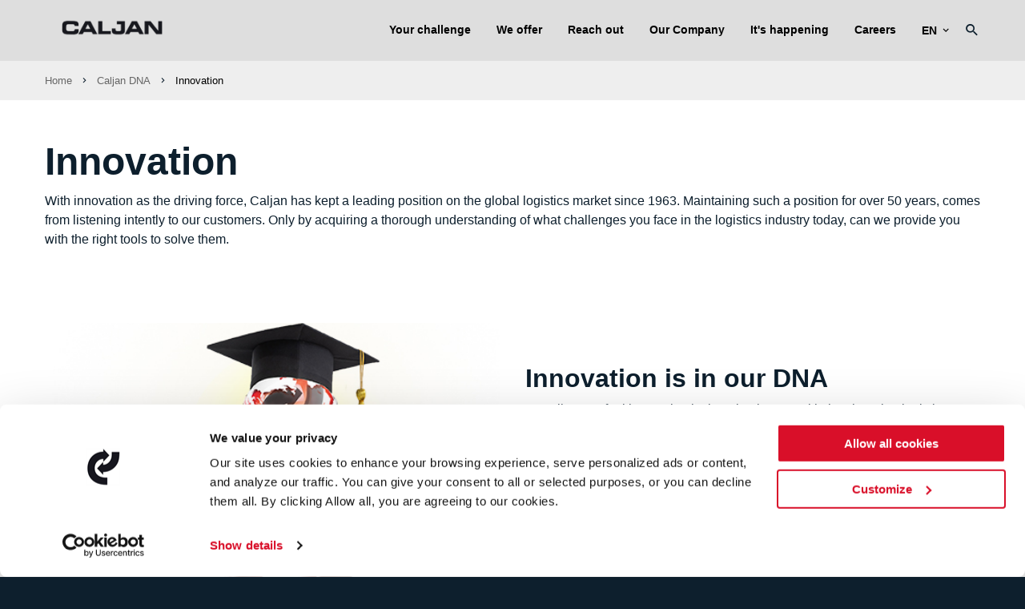

--- FILE ---
content_type: text/html; charset=utf-8
request_url: https://www.caljan.com/our-company/caljan-dna/innovation/
body_size: 13666
content:






<!doctype html>


<!--[if lt IE 7]><html class="lt-ie9 lt-ie8 lt-ie7" xmlns="http://www.w3.org/1999/xhtml" xml:lang=dan"><![endif]-->
<!--[if IE 7]><html class="lt-ie9 lt-ie8" xmlns="http://www.w3.org/1999/xhtml" xml:lang="da"><![endif]-->
<!--[if IE 8]><html class="lt-ie9" xmlns="http://www.w3.org/1999/xhtml" xml:lang="da"><![endif]-->
<!--[if gt IE 8]><!-->
<html xmlns="http://www.w3.org/1999/xhtml" lang="en">
<!--<![endif]-->
<head>
    <meta http-equiv="X-UA-Compatible" content="IE=Edge,chrome=1">
    <meta name="viewport" content="width=device-width, initial-scale=1">
    <title>Caljan innovation</title>
    
<meta name="keywords" content="Innovation at Caljan,Cutting-edge solutions,Technological advancement,Creative problem-solving,Logistics innovation,Operational efficiency,Industry leaders,Advanced technology,Innovative solutions,Caljan technology">
<meta name="description" content="Caljan&#39;s DNA is rooted in innovation, driving us to develop cutting-edge solutions that enhance logistics and operational efficiency. Explore how our commitment to technological advancement and creative problem-solving positions us as leaders in the industry.">
<meta name="author" content="" />

<meta property="og:title" content="Caljan innovation" />
<meta property="og:url" content="/our-company/caljan-dna/innovation/" />
<meta property="og:site_name" content="" />
<meta property="og:description" content="Caljan&#39;s DNA is rooted in innovation, driving us to develop cutting-edge solutions that enhance logistics and operational efficiency. Explore how our commitment to technological advancement and creative problem-solving positions us as leaders in the industry." />
<meta name="twitter:title" content="Caljan innovation" />
<meta name="twitter:url" content="/our-company/caljan-dna/innovation/" />
<meta name="twitter:card" content="summary_large_image" />
<link rel="apple-touch-icon" sizes="180x180" href="/app/dist/assets/images/fav/apple-touch-icon.png">
<link rel="icon" type="image/png" sizes="32x32" href="/app/dist/assets/images/fav/favicon-32x32.png">
<link rel="icon" type="image/png" sizes="16x16" href="/app/dist/assets/images/fav/favicon-16x16.png">
<link rel="manifest" href="/app/dist/assets/images/fav/site.webmanifest">
<link rel="shortcut icon" href="/app/dist/assets/images/fav/favicon.ico">
<meta name="msapplication-TileColor" content="#ffffff">
<meta name="msapplication-config" content="/app/dist/assets/images/fav/browserconfig.xml">
<meta name="theme-color" content="#ffffff">

    <meta property="og:image" content="https://www.caljan.com/media/gjbls31t/caljan-logo_rgb_black.png" />
    <meta name="twitter:image" content="https://www.caljan.com/media/gjbls31t/caljan-logo_rgb_black.png" />

                    
                        <link rel="alternate" hreflang="en" href="https://www.caljan.com/our-company/caljan-dna/innovation/" />
                    
                    
                        <link rel="alternate" hreflang="de" href="https://www.caljan.com/de/unternehmen/caljan-dna/innovation/" />
                    
                    
                        <link rel="alternate" hreflang="fr" href="https://www.caljan.com/fr/entreprise/adn-de-caljan/innovation/" />
                    
                    
                        <link rel="alternate" hreflang="it" href="https://www.caljan.com/it/l-azienda/dna-di-caljan/innovazione/" />
                    
                
                    <link rel="alternate" hreflang="x-default" href="https://www.caljan.com/our-company/caljan-dna/innovation/" />
                




<link rel="stylesheet" href="/app/dist/main.b22bb4dbc9bc4cb48b43.css" />

    

        <!-- Google Consent Mode -->
        <script data-cookieconsent="ignore">
            window.dataLayer = window.dataLayer || [];
            function gtag() {
                dataLayer.push(arguments)
            }
            gtag("consent", "default", {
                ad_personalization: "denied",
                ad_storage: "denied",
                ad_user_data: "denied",
                analytics_storage: "denied",
                functionality_storage: "denied",
                personalization_storage: "denied",
                security_storage: "granted",
                wait_for_update: 500
            });
            gtag("set", "ads_data_redaction", true);
            gtag("set", "url_passthrough", false);
        </script>
        <!-- End Google Consent Mode-->
        <!-- Google Tag Manager -->
        <script data-cookieconsent="ignore">
            window.dataLayer = window.dataLayer || [];
    (function (w, d, s, l, i) {
            w[l] = w[l] || []; w[l].push({
                'gtm.start':
                    new Date().getTime(), event: 'gtm.js'
            }); var f = d.getElementsByTagName(s)[0],
                j = d.createElement(s), dl = l != 'dataLayer' ? '&l=' + l : ''; j.async = true; j.src =
                    'https://www.googletagmanager.com/gtm.js?id=' + i + dl; f.parentNode.insertBefore(j, f);
            })(window, document, 'script', 'dataLayer', 'GTM-K4QVV7G');</script>
        <!-- End Google Tag Manager -->
    <script src="/app/dist/assets/external-scripts/object-fit-videos.min.js"></script> <!--object-fit IE, Edge & Safari Polyfill-->
</head>
<body>
        <!-- Google Tag Manager (noscript) -->
        <noscript>
            <iframe src="https://www.googletagmanager.com/ns.html?id=GTM-K4QVV7G"
                    height="0" width="0" style="display:none;visibility:hidden"></iframe>
        </noscript>
        <!-- End Google Tag Manager (noscript) -->
    <div id="app">
        <app :root-id="1075"
             :current-id="1470"
             :settings="{&quot;cultures&quot;:[{&quot;url&quot;:&quot;/&quot;,&quot;name&quot;:&quot;en&quot;,&quot;displayName&quot;:&quot;English&quot;,&quot;id&quot;:1075},{&quot;url&quot;:&quot;/de/&quot;,&quot;name&quot;:&quot;de&quot;,&quot;displayName&quot;:&quot;Deutsch&quot;,&quot;id&quot;:1075},{&quot;url&quot;:&quot;/fr/&quot;,&quot;name&quot;:&quot;fr&quot;,&quot;displayName&quot;:&quot;Fran&#231;ais&quot;,&quot;id&quot;:1075},{&quot;url&quot;:&quot;/it/&quot;,&quot;name&quot;:&quot;it&quot;,&quot;displayName&quot;:&quot;Italiano&quot;,&quot;id&quot;:1075}]}"
             language="en"
             :count-lang="4"
             root-name=""
             inline-template>
            <div>
                
                <header class="site-header">
                    <nav class="main-navigation">
                        <div container>
                            <div grid>
                                <div column="2" class="site-header-logo-wrapper">
                                    <a href="/" class="site-header-logo">
                                        <img src="/media/gjbls31t/caljan-logo_rgb_black.png" alt="" />
                                    </a>
                                </div>
                                <div column="10" class="top-navigation-wrapper safari" v-bind:class="{'hide-nav-items': hideNavItems}">
        <ul>
            
                            <li class="">
                    
                        <a href="javascript:void(0)" v-on:click="toggleDropdown('1472')" v-bind:class="[showMegaMenu == 1472 ? 'mega-line' : '']">
                            Your challenge
                        </a>

        <ul>
            
                            <li class="">
                    
                        <a href="javascript:void(0)" v-on:click="toggleDropdown('1970')" v-bind:class="[showMegaMenu == 1970 ? 'mega-line' : '']">
                            Cost per parcel
                        </a>

        <ul>
            
                            <li class="">
                    
                        <a href="/your-challenge/cost-per-parcel/automating-document-handling/">
                            Automating document handling
                        </a>

                </li>
        </ul>
                </li>
                <li class="">
                    
                        <a href="javascript:void(0)" v-on:click="toggleDropdown('1952')" v-bind:class="[showMegaMenu == 1952 ? 'mega-line' : '']">
                            Throughput
                        </a>

        <ul>
            
                            <li class="">
                    
                        <a href="/your-challenge/throughput/automating-your-fulfilment-centre/">
                            Automating your fulfilment centre
                        </a>

                </li>
                <li class="">
                    
                        <a href="/your-challenge/throughput/space-constraints-limit-expansion/">
                            Space constraints limit expansion
                        </a>

                </li>
                <li class="">
                    
                        <a href="/your-challenge/throughput/upgrading-your-shipping-process/">
                            Is automation the next step?
                        </a>

                </li>
        </ul>
                </li>
                <li class="">
                    
                        <a href="javascript:void(0)" v-on:click="toggleDropdown('1954')" v-bind:class="[showMegaMenu == 1954 ? 'mega-line' : '']">
                            Delivery times
                        </a>

        <ul>
            
                            <li class="">
                    
                        <a href="/your-challenge/delivery-times/automating-the-loading-process/">
                            Automating the loading process
                        </a>

                </li>
                <li class="">
                    
                        <a href="/your-challenge/delivery-times/handling-paperwork-automatically/">
                            Handling paperwork automatically
                        </a>

                </li>
                <li class="">
                    
                        <a href="/your-challenge/delivery-times/removing-bottlenecks-in-your-facility/">
                            Removing bottlenecks in your facility
                        </a>

                </li>
        </ul>
                </li>
                <li class="">
                    
                        <a href="javascript:void(0)" v-on:click="toggleDropdown('1932')" v-bind:class="[showMegaMenu == 1932 ? 'mega-line' : '']">
                            ESG
                        </a>

        <ul>
            
                            <li class="">
                    
                        <a href="/your-challenge/esg/reducing-carbon-footprint/">
                            Reducing carbon footprint
                        </a>

                </li>
                <li class="">
                    
                        <a href="/your-challenge/esg/improving-the-work-environment/">
                            Improving the work environment
                        </a>

                </li>
                <li class="">
                    
                        <a href="/your-challenge/esg/a-diverse-workforce/">
                            A diverse workforce
                        </a>

                </li>
        </ul>
                </li>
                <li class="">
                    
                        <a href="javascript:void(0)" v-on:click="toggleDropdown('1955')" v-bind:class="[showMegaMenu == 1955 ? 'mega-line' : '']">
                            Manpower
                        </a>

        <ul>
            
                            <li class="">
                    
                        <a href="/your-challenge/manpower/automating-despatch-process/">
                            Automating despatch process
                        </a>

                </li>
                <li class="">
                    
                        <a href="/your-challenge/manpower/automatic-loading-unloading/">
                            Automatic loading &amp; unloading
                        </a>

                </li>
                <li class="">
                    
                        <a href="/your-challenge/manpower/reducing-manpower-requirements/">
                            Reducing manpower requirements
                        </a>

                </li>
        </ul>
                </li>
                <li class="">
                    
                        <a href="javascript:void(0)" v-on:click="toggleDropdown('1956')" v-bind:class="[showMegaMenu == 1956 ? 'mega-line' : '']">
                            E-commerce
                        </a>

        <ul>
            
                            <li class="">
                    
                        <a href="/your-challenge/e-commerce/handling-shipments-automatically/">
                            Handling shipments automatically
                        </a>

                </li>
                <li class="">
                    
                        <a href="/your-challenge/e-commerce/optimizing-your-warehouse-facility/">
                            Optimizing your warehouse facility
                        </a>

                </li>
                <li class="">
                    
                        <a href="/your-challenge/e-commerce/pallets-and-loose-cargo-at-the-same-door/">
                            Pallets and loose cargo at the same door
                        </a>

                </li>
                <li class="">
                    
                        <a href="/your-challenge/e-commerce/switching-to-loose-loaded-cargo/">
                            Switching to loose-loaded cargo
                        </a>

                </li>
        </ul>
                </li>
        </ul>
                </li>
                <li class="">
                    
                        <a href="javascript:void(0)" v-on:click="toggleDropdown('1463')" v-bind:class="[showMegaMenu == 1463 ? 'mega-line' : '']">
                            We offer
                        </a>

        <ul>
            
                            <li class="">
                    
                        <a href="javascript:void(0)" v-on:click="toggleDropdown('5235')" v-bind:class="[showMegaMenu == 5235 ? 'mega-line' : '']">
                            Caljan Robotics
                        </a>

        <ul>
            
                            <li class="">
                    
                        <a href="/we-offer/caljan-robotics/autoloader/">
                            AutoLoader
                        </a>

                </li>
                <li class="">
                    
                        <a href="/we-offer/caljan-robotics/autounloader/">
                            AutoUnloader
                        </a>

                </li>
                <li class="">
                    
                        <a href="/we-offer/caljan-robotics/caljan-robotics-collaboration/">
                            Caljan Robotics Collaboration
                        </a>

                </li>
        </ul>
                </li>
                <li class="">
                    
                        <a href="javascript:void(0)" v-on:click="toggleDropdown('1464')" v-bind:class="[showMegaMenu == 1464 ? 'mega-line' : '']">
                            Telescopic Conveyors
                        </a>

        <ul>
            
                            <li class="">
                    
                        <a href="javascript:void(0)" v-on:click="toggleDropdown('1420')" v-bind:class="[showMegaMenu == 1420 ? 'mega-line' : '']">
                            Caljan Performer
                        </a>

        <ul>
            
                            <li class="">
                    
                        <a href="/we-offer/telescopic-conveyors/caljan-performer/a-perfect-match/">
                            A perfect match
                        </a>

                </li>
                <li class="">
                    
                        <a href="/we-offer/telescopic-conveyors/caljan-performer/a-sustainable-investment/">
                            A sustainable investment
                        </a>

                </li>
                <li class="">
                    
                        <a href="/we-offer/telescopic-conveyors/caljan-performer/droop-snoot/">
                            Droop Snoot
                        </a>

                </li>
                <li class="">
                    
                        <a href="/we-offer/telescopic-conveyors/caljan-performer/express-snoot/">
                            Express Snoot
                        </a>

                </li>
                <li class="">
                    
                        <a href="/we-offer/telescopic-conveyors/caljan-performer/operator-platform/">
                            Operator Platform
                        </a>

                </li>
                <li class="">
                    
                        <a href="/we-offer/telescopic-conveyors/caljan-performer/caljan-ergorider/">
                            Caljan ErgoRider
                        </a>

                </li>
        </ul>
                </li>
                <li class="">
                    
                        <a href="/we-offer/telescopic-conveyors/caljan-classic/">
                            Caljan Classic
                        </a>

                </li>
                <li class="">
                    
                        <a href="/we-offer/telescopic-conveyors/caljan-bulkloader/">
                            Caljan BulkLoader
                        </a>

                </li>
        </ul>
                </li>
                <li class="">
                    
                        <a href="javascript:void(0)" v-on:click="toggleDropdown('1465')" v-bind:class="[showMegaMenu == 1465 ? 'mega-line' : '']">
                            Individual Labelling Systems
                        </a>

        <ul>
            
                            <li class="">
                    
                        <a href="javascript:void(0)" v-on:click="toggleDropdown('1855')" v-bind:class="[showMegaMenu == 1855 ? 'mega-line' : '']">
                            Print &amp; Apply — Inbound
                        </a>

        <ul>
            
                            <li class="">
                    
                        <a href="/we-offer/individual-labelling-systems/print-apply-inbound/varied-cargo/">
                            Varied cargo
                        </a>

                </li>
        </ul>
                </li>
                <li class="">
                    
                        <a href="javascript:void(0)" v-on:click="toggleDropdown('1856')" v-bind:class="[showMegaMenu == 1856 ? 'mega-line' : '']">
                            Print &amp; Apply — Shipping
                        </a>

        <ul>
            
                            <li class="">
                    
                        <a href="/we-offer/individual-labelling-systems/print-apply-shipping/e-commerce-logistics/">
                            E-commerce logistics
                        </a>

                </li>
        </ul>
                </li>
                <li class="">
                    
                        <a href="/we-offer/individual-labelling-systems/print-apply-pallets/">
                            Print &amp; Apply — Pallets
                        </a>

                </li>
                <li class="">
                    
                        <a href="/we-offer/individual-labelling-systems/print-apply-specials/">
                            Print &amp; Apply Specials
                        </a>

                </li>
        </ul>
                </li>
                <li class="">
                    
                        <a href="javascript:void(0)" v-on:click="toggleDropdown('1466')" v-bind:class="[showMegaMenu == 1466 ? 'mega-line' : '']">
                            Automatic Document Handling
                        </a>

        <ul>
            
                            <li class="">
                    
                        <a href="/we-offer/automatic-document-handling/caljan-print-place/">
                            Caljan Print &amp; Place
                        </a>

                </li>
                <li class="">
                    
                        <a href="/we-offer/automatic-document-handling/caljan-print-merge/">
                            Caljan Print &amp; Merge
                        </a>

                </li>
                <li class="">
                    
                        <a href="/we-offer/automatic-document-handling/caljan-print-pouch/">
                            Caljan Print &amp; Pouch
                        </a>

                </li>
        </ul>
                </li>
                <li class="">
                    
                        <a href="javascript:void(0)" v-on:click="toggleDropdown('1468')" v-bind:class="[showMegaMenu == 1468 ? 'mega-line' : '']">
                            Service
                        </a>

        <ul>
            
                            <li class="">
                    
                        <a href="/we-offer/service/caljan-connect-system-insights/">
                            Caljan Connect: System Insights
                        </a>

                </li>
                <li class="">
                    
                        <a href="/we-offer/service/conveyor-maintenance/">
                            Conveyor maintenance
                        </a>

                </li>
                <li class="">
                    
                        <a href="/we-offer/service/help-with-breakdowns/">
                            Help with breakdowns
                        </a>

                </li>
                <li class="">
                    
                        <a href="/we-offer/service/spare-parts-telescopics/">
                            Spare parts — Telescopics
                        </a>

                </li>
                <li class="">
                    
                        <a href="/we-offer/service/upgrading-caljan-equipment/">
                            Upgrading Caljan equipment
                        </a>

                </li>
                <li class="">
                    
                        <a href="/we-offer/service/refurbishment/">
                            Refurbishment
                        </a>

                </li>
                <li class="">
                    
                        <a href="/we-offer/service/telescopic-ventilation/">
                            Telescopic Ventilation
                        </a>

                </li>
                <li class="">
                    
                        <a href="/we-offer/service/24-7-hotline/">
                            24/7 Hotline
                        </a>

                </li>
        </ul>
                </li>
        </ul>
                </li>
                <li class="">
                    
                        <a href="javascript:void(0)" v-on:click="toggleDropdown('1763')" v-bind:class="[showMegaMenu == 1763 ? 'mega-line' : '']">
                            Reach out
                        </a>

        <ul>
            
                            <li class="">
                    
                        <a href="/reach-out/world-wide-contacts/">
                            World-wide contacts
                        </a>

                </li>
                <li class="">
                    
                        <a href="/reach-out/contact-an-automatic-un-loading-specialist/">
                            Contact an Automatic (Un)loading specialist
                        </a>

                </li>
                <li class="">
                    
                        <a href="/reach-out/contact-a-telescopic-specialist/">
                            Contact a Telescopic specialist
                        </a>

                </li>
                <li class="">
                    
                        <a href="/reach-out/contact-a-print-apply-specialist/">
                            Contact a Print &amp; Apply specialist
                        </a>

                </li>
                <li class="">
                    
                        <a href="/reach-out/contact-an-automation-specialist/">
                            Contact an Automation specialist
                        </a>

                </li>
                <li class="">
                    
                        <a href="/reach-out/contact-a-service-specialist/">
                            Contact a Service specialist
                        </a>

                </li>
                <li class="">
                    
                        <a href="/reach-out/document-handling-ask-for-details/">
                            Document Handling — Ask for details
                        </a>

                </li>
                <li class="">
                    
                        <a href="/reach-out/get-a-competitive-quote-automatic-un-loading/">
                            Get a competitive quote – Automatic (Un)loading
                        </a>

                </li>
                <li class="">
                    
                        <a href="/reach-out/get-a-competitive-quote-telescopics/">
                            Get a competitive quote - Telescopics
                        </a>

                </li>
                <li class="">
                    
                        <a href="/reach-out/get-a-competitive-quote-print-apply/">
                            Get a competitive quote — Print &amp; Apply
                        </a>

                </li>
                <li class="">
                    
                        <a href="/reach-out/visit-caljan-technology-centre/">
                            Visit Caljan Technology Centre
                        </a>

                </li>
        </ul>
                </li>
                <li class=" active">
                    
                        <a href="javascript:void(0)" v-on:click="toggleDropdown('1104')" v-bind:class="[showMegaMenu == 1104 ? 'mega-line' : '']">
                            Our Company
                        </a>

        <ul>
            
                            <li class="">
                    
                        <a href="javascript:void(0)" v-on:click="toggleDropdown('1770')" v-bind:class="[showMegaMenu == 1770 ? 'mega-line' : '']">
                            Who we are
                        </a>

        <ul>
            
                            <li class="">
                    
                        <a href="/our-company/who-we-are/how-we-can-help/">
                            How we can help
                        </a>

                </li>
                <li class="">
                    
                        <a href="/our-company/who-we-are/history-of-caljan/">
                            History of Caljan
                        </a>

                </li>
                <li class="">
                    
                        <a href="/our-company/who-we-are/sustainability-at-caljan/">
                            Sustainability at Caljan
                        </a>

                </li>
                <li class="">
                    
                        <a href="/our-company/who-we-are/solvatten/">
                            Solvatten&#174;
                        </a>

                </li>
        </ul>
                </li>
                <li class=" active">
                    
                        <a href="javascript:void(0)" v-on:click="toggleDropdown('1875')" v-bind:class="[showMegaMenu == 1875 ? 'mega-line' : '']">
                            Caljan DNA
                        </a>

        <ul>
            
                            <li class="">
                    
                        <a href="javascript:void(0)" v-on:click="toggleDropdown('1471')" v-bind:class="[showMegaMenu == 1471 ? 'mega-line' : '']">
                            Environment, health &amp; safety
                        </a>

        <ul>
            
                            <li class="">
                    
                        <a href="/our-company/caljan-dna/environment-health-safety/work-in-your-powerzone-to-stay-healthy/">
                            Work in your PowerZone to stay healthy
                        </a>

                </li>
                <li class="">
                    
                        <a href="/our-company/caljan-dna/environment-health-safety/risk-management/">
                            Risk Management
                        </a>

                </li>
        </ul>
                </li>
                <li class="">
                    
                        <a href="javascript:void(0)" v-on:click="toggleDropdown('1469')" v-bind:class="[showMegaMenu == 1469 ? 'mega-line' : '']">
                            Quality management
                        </a>

        <ul>
            
                            <li class="">
                    
                        <a href="/our-company/caljan-dna/quality-management/the-principles/">
                            The Principles
                        </a>

                </li>
                <li class="">
                    
                        <a href="/our-company/caljan-dna/quality-management/caljan-conveyors-just-keep-on-running/">
                            Caljan Conveyors just keep on running
                        </a>

                </li>
        </ul>
                </li>
                <li class=" active">
                    
                        <a href="/our-company/caljan-dna/innovation/">
                            Innovation
                        </a>

                </li>
        </ul>
                </li>
                <li class="">
                    
                        <a href="/our-company/privacy-policy/">
                            Privacy policy
                        </a>

                </li>
                <li class="">
                    
                        <a href="/our-company/cookie-policy/">
                            Cookie policy
                        </a>

                </li>
        </ul>
                </li>
                <li class="">
                    
                        <a href="/it-s-happening/">
                            It&#39;s happening
                        </a>

                </li>
                <li class="">
                    
                        <a href="javascript:void(0)" v-on:click="toggleDropdown('7869')" v-bind:class="[showMegaMenu == 7869 ? 'mega-line' : '']">
                            Careers
                        </a>

        <ul>
            
                            <li class="">
                    
                        <a href="/careers/worldwide/">
                            Worldwide
                        </a>

                </li>
                <li class="">
                    
                        <a href="/careers/halle-germany/">
                            Halle, Germany
                        </a>

                </li>
                <li class="">
                    
                        <a href="/careers/liepaja-latvia/">
                            Liepaja, Latvia
                        </a>

                </li>
        </ul>
                </li>
        </ul>
                                                                            <div class="toggle-language">
                                            <div>
                                                en
                                                    <i class="mdi mdi-chevron-down"></i>
                                            </div>
                                            <ul class="countries">
                                                        <li class="country">
                                                            <a href="/">
                                                                English
                                                            </a>
                                                        </li>
                                                        <li class="country">
                                                            <a href="/de/">
                                                                Deutsch
                                                            </a>
                                                        </li>
                                                        <li class="country">
                                                            <a href="/fr/">
                                                                Fran&#231;ais
                                                            </a>
                                                        </li>
                                                        <li class="country">
                                                            <a href="/it/">
                                                                Italiano
                                                            </a>
                                                        </li>
                                            </ul>
                                        </div>
                                        <search search-results-page="/search-results/"></search>
                                </div>
                            </div>
                        </div>
                    </nav>
                </header>

                
                    <div class="mega-menu-content" v-if="showMegaMenu == '1472'" v-bind:class="{'menu-active':showMegaMenu == '1472'}">
                        <div container class="mega-nav-container">
                            <div grid="wrap">
                                        <div column="3" class="mega-item">
                                                <a class="category" href="/your-challenge/cost-per-parcel/">Cost per parcel</a>

                                                        <a href="/your-challenge/cost-per-parcel/automating-document-handling/">
                                                            <p class="subpage">Automating document handling</p>
                                                        </a>
                                        </div>
                                        <div column="3" class="mega-item">
                                                <a class="category" href="/your-challenge/throughput/">Throughput</a>

                                                        <a href="/your-challenge/throughput/automating-your-fulfilment-centre/">
                                                            <p class="subpage">Automating your fulfilment centre</p>
                                                        </a>
                                                        <a href="/your-challenge/throughput/space-constraints-limit-expansion/">
                                                            <p class="subpage">Space constraints limit expansion</p>
                                                        </a>
                                                        <a href="/your-challenge/throughput/upgrading-your-shipping-process/">
                                                            <p class="subpage">Upgrading your shipping process</p>
                                                        </a>
                                        </div>
                                        <div column="3" class="mega-item">
                                                <a class="category" href="/your-challenge/delivery-times/">Delivery times</a>

                                                        <a href="/your-challenge/delivery-times/automating-the-loading-process/">
                                                            <p class="subpage">Automating the loading process</p>
                                                        </a>
                                                        <a href="/your-challenge/delivery-times/handling-paperwork-automatically/">
                                                            <p class="subpage">Handling paperwork automatically</p>
                                                        </a>
                                                        <a href="/your-challenge/delivery-times/removing-bottlenecks-in-your-facility/">
                                                            <p class="subpage">Removing bottlenecks in your facility</p>
                                                        </a>
                                        </div>
                                        <div column="3" class="mega-item">
                                                <a class="category" href="/your-challenge/esg/">ESG</a>

                                                        <a href="/your-challenge/esg/reducing-carbon-footprint/">
                                                            <p class="subpage">Reducing carbon footprint</p>
                                                        </a>
                                                        <a href="/your-challenge/esg/improving-the-work-environment/">
                                                            <p class="subpage">Improving the work environment</p>
                                                        </a>
                                                        <a href="/your-challenge/esg/a-diverse-workforce/">
                                                            <p class="subpage">A diverse workforce</p>
                                                        </a>
                                        </div>
                                        <div column="3" class="mega-item">
                                                <a class="category" href="/your-challenge/manpower/">Manpower</a>

                                                        <a href="/your-challenge/manpower/automating-despatch-process/">
                                                            <p class="subpage">Automating despatch process</p>
                                                        </a>
                                                        <a href="/your-challenge/manpower/automatic-loading-unloading/">
                                                            <p class="subpage">Automatic loading &amp; unloading</p>
                                                        </a>
                                                        <a href="/your-challenge/manpower/reducing-manpower-requirements/">
                                                            <p class="subpage">Reducing manpower requirements</p>
                                                        </a>
                                        </div>
                                        <div column="3" class="mega-item">
                                                <a class="category" href="/your-challenge/e-commerce/">E-commerce</a>

                                                        <a href="/your-challenge/e-commerce/handling-shipments-automatically/">
                                                            <p class="subpage">Handling shipments automatically</p>
                                                        </a>
                                                        <a href="/your-challenge/e-commerce/optimizing-your-warehouse-facility/">
                                                            <p class="subpage">Optimizing your warehouse facility</p>
                                                        </a>
                                                        <a href="/your-challenge/e-commerce/pallets-and-loose-cargo-at-the-same-door/">
                                                            <p class="subpage">Pallets and loose cargo at the same door</p>
                                                        </a>
                                                        <a href="/your-challenge/e-commerce/switching-to-loose-loaded-cargo/">
                                                            <p class="subpage">Switching to loose-loaded cargo</p>
                                                        </a>
                                        </div>
                            </div>
                        </div>
                        <div class="mega-bg-icon" style="background-image: url('')"></div>
                    </div>
                    <div class="mega-menu-content" v-if="showMegaMenu == '1463'" v-bind:class="{'menu-active':showMegaMenu == '1463'}">
                        <div container class="mega-nav-container">
                            <div grid="wrap">
                                        <div column="3" class="mega-item">
                                                <a class="category" href="/we-offer/caljan-robotics/">Caljan Robotics</a>

                                                        <a href="/we-offer/caljan-robotics/autoloader/">
                                                            <p class="subpage">AutoLoader</p>
                                                        </a>
                                                        <a href="/we-offer/caljan-robotics/autounloader/">
                                                            <p class="subpage">AutoUnloader</p>
                                                        </a>
                                                        <a href="/we-offer/caljan-robotics/caljan-robotics-collaboration/">
                                                            <p class="subpage">Caljan Robotics Collaboration</p>
                                                        </a>
                                        </div>
                                        <div column="3" class="mega-item">
                                                <a class="category" href="/we-offer/telescopic-conveyors/">Telescopic Conveyors</a>

                                                        <a href="/we-offer/telescopic-conveyors/caljan-performer/">
                                                            <p class="subpage">Caljan Performer</p>
                                                        </a>
                                                                    <a href="/we-offer/telescopic-conveyors/caljan-performer/a-perfect-match/">
                                                                        <p class="subsubpage">A perfect match</p>
                                                                    </a>
                                                                    <a href="/we-offer/telescopic-conveyors/caljan-performer/a-sustainable-investment/">
                                                                        <p class="subsubpage">A sustainable investment</p>
                                                                    </a>
                                                                    <a href="/we-offer/telescopic-conveyors/caljan-performer/droop-snoot/">
                                                                        <p class="subsubpage">Droop Snoot</p>
                                                                    </a>
                                                                    <a href="/we-offer/telescopic-conveyors/caljan-performer/express-snoot/">
                                                                        <p class="subsubpage">Express Snoot</p>
                                                                    </a>
                                                                    <a href="/we-offer/telescopic-conveyors/caljan-performer/operator-platform/">
                                                                        <p class="subsubpage">Operator Platform</p>
                                                                    </a>
                                                                    <a href="/we-offer/telescopic-conveyors/caljan-performer/caljan-ergorider/">
                                                                        <p class="subsubpage">Caljan ErgoRider</p>
                                                                    </a>
                                                        <a href="/we-offer/telescopic-conveyors/caljan-classic/">
                                                            <p class="subpage">Caljan Classic</p>
                                                        </a>
                                                        <a href="/we-offer/telescopic-conveyors/caljan-bulkloader/">
                                                            <p class="subpage">Caljan BulkLoader</p>
                                                        </a>
                                        </div>
                                        <div column="3" class="mega-item">
                                                <a class="category" href="/we-offer/individual-labelling-systems/">Individual Labelling Systems</a>

                                                        <a href="/we-offer/individual-labelling-systems/print-apply-inbound/">
                                                            <p class="subpage">Print &amp; Apply — Inbound</p>
                                                        </a>
                                                                    <a href="/we-offer/individual-labelling-systems/print-apply-inbound/varied-cargo/">
                                                                        <p class="subsubpage">Varied cargo</p>
                                                                    </a>
                                                        <a href="/we-offer/individual-labelling-systems/print-apply-shipping/">
                                                            <p class="subpage">Print &amp; Apply — Shipping</p>
                                                        </a>
                                                                    <a href="/we-offer/individual-labelling-systems/print-apply-shipping/e-commerce-logistics/">
                                                                        <p class="subsubpage">E-commerce logistics</p>
                                                                    </a>
                                                        <a href="/we-offer/individual-labelling-systems/print-apply-pallets/">
                                                            <p class="subpage">Print &amp; Apply — Pallets</p>
                                                        </a>
                                                        <a href="/we-offer/individual-labelling-systems/print-apply-specials/">
                                                            <p class="subpage">Print &amp; Apply Specials</p>
                                                        </a>
                                        </div>
                                        <div column="3" class="mega-item">
                                                <a class="category" href="/we-offer/automatic-document-handling/">Automatic Document Handling</a>

                                                        <a href="/we-offer/automatic-document-handling/caljan-print-place/">
                                                            <p class="subpage">Caljan Print &amp; Place</p>
                                                        </a>
                                                        <a href="/we-offer/automatic-document-handling/caljan-print-merge/">
                                                            <p class="subpage">Caljan Print &amp; Merge</p>
                                                        </a>
                                                        <a href="/we-offer/automatic-document-handling/caljan-print-pouch/">
                                                            <p class="subpage">Caljan Print &amp; Pouch</p>
                                                        </a>
                                        </div>
                                        <div column="3" class="mega-item">
                                                <a class="category" href="/we-offer/service/">Service</a>

                                                        <a href="/we-offer/service/caljan-connect-system-insights/">
                                                            <p class="subpage">Caljan Connect: System Insights</p>
                                                        </a>
                                                        <a href="/we-offer/service/conveyor-maintenance/">
                                                            <p class="subpage">Conveyor maintenance</p>
                                                        </a>
                                                        <a href="/we-offer/service/help-with-breakdowns/">
                                                            <p class="subpage">Help with breakdowns</p>
                                                        </a>
                                                        <a href="/we-offer/service/spare-parts-telescopics/">
                                                            <p class="subpage">Spare parts — Telescopics</p>
                                                        </a>
                                                        <a href="/we-offer/service/upgrading-caljan-equipment/">
                                                            <p class="subpage">Upgrading Caljan equipment</p>
                                                        </a>
                                                        <a href="/we-offer/service/refurbishment/">
                                                            <p class="subpage">Refurbishment</p>
                                                        </a>
                                                        <a href="/we-offer/service/telescopic-ventilation/">
                                                            <p class="subpage">Telescopic Ventilation</p>
                                                        </a>
                                                        <a href="/we-offer/service/24-7-hotline/">
                                                            <p class="subpage">24/7 Hotline</p>
                                                        </a>
                                        </div>
                            </div>
                        </div>
                        <div class="mega-bg-icon" style="background-image: url('')"></div>
                    </div>
                    <div class="mega-menu-content" v-if="showMegaMenu == '1763'" v-bind:class="{'menu-active':showMegaMenu == '1763'}">
                        <div container class="mega-nav-container">
                            <div grid="wrap">
                                        <div column="3" class="mega-item">
                                                <a class="category" href="/reach-out/world-wide-contacts/">World-wide contacts</a>

                                        </div>
                                        <div column="3" class="mega-item">
                                                <a class="category" href="/reach-out/contact-an-automatic-un-loading-specialist/">Contact an Automatic (Un)loading specialist</a>

                                        </div>
                                        <div column="3" class="mega-item">
                                                <a class="category" href="/reach-out/contact-a-telescopic-specialist/">Contact a Telescopic specialist</a>

                                        </div>
                                        <div column="3" class="mega-item">
                                                <a class="category" href="/reach-out/contact-a-print-apply-specialist/">Contact a Print &amp; Apply specialist</a>

                                        </div>
                                        <div column="3" class="mega-item">
                                                <a class="category" href="/reach-out/contact-an-automation-specialist/">Contact an Automation specialist</a>

                                        </div>
                                        <div column="3" class="mega-item">
                                                <a class="category" href="/reach-out/contact-a-service-specialist/">Contact a Service specialist</a>

                                        </div>
                                        <div column="3" class="mega-item">
                                                <a class="category" href="/reach-out/document-handling-ask-for-details/">Document Handling — Ask for details</a>

                                        </div>
                                        <div column="3" class="mega-item">
                                                <a class="category" href="/reach-out/get-a-competitive-quote-automatic-un-loading/">Get a competitive quote – Automatic (Un)loading</a>

                                        </div>
                                        <div column="3" class="mega-item">
                                                <a class="category" href="/reach-out/get-a-competitive-quote-telescopics/">Get a competitive quote - Telescopics</a>

                                        </div>
                                        <div column="3" class="mega-item">
                                                <a class="category" href="/reach-out/get-a-competitive-quote-print-apply/">Get a competitive quote — Print &amp; Apply</a>

                                        </div>
                                        <div column="3" class="mega-item">
                                                <a class="category" href="/reach-out/visit-caljan-technology-centre/">Visit Caljan Technology Centre</a>

                                        </div>
                            </div>
                        </div>
                        <div class="mega-bg-icon" style="background-image: url('')"></div>
                    </div>
                    <div class="mega-menu-content" v-if="showMegaMenu == '1104'" v-bind:class="{'menu-active':showMegaMenu == '1104'}">
                        <div container class="mega-nav-container">
                            <div grid="wrap">
                                        <div column="3" class="mega-item">
                                                <a class="category" href="/our-company/who-we-are/">Who we are</a>

                                                        <a href="/our-company/who-we-are/how-we-can-help/">
                                                            <p class="subpage">How we can help</p>
                                                        </a>
                                                        <a href="/our-company/who-we-are/history-of-caljan/">
                                                            <p class="subpage">History of Caljan</p>
                                                        </a>
                                                        <a href="/our-company/who-we-are/sustainability-at-caljan/">
                                                            <p class="subpage">Sustainability at Caljan</p>
                                                        </a>
                                                        <a href="/our-company/who-we-are/solvatten/">
                                                            <p class="subpage">Solvatten&#174;</p>
                                                        </a>
                                        </div>
                                        <div column="3" class="mega-item">
                                                <a class="category" href="/our-company/caljan-dna/">Caljan DNA</a>

                                                        <a href="/our-company/caljan-dna/environment-health-safety/">
                                                            <p class="subpage">Environment, health &amp; safety</p>
                                                        </a>
                                                                    <a href="/our-company/caljan-dna/environment-health-safety/work-in-your-powerzone-to-stay-healthy/">
                                                                        <p class="subsubpage">Work in your PowerZone to stay healthy</p>
                                                                    </a>
                                                                    <a href="/our-company/caljan-dna/environment-health-safety/risk-management/">
                                                                        <p class="subsubpage">Risk Management</p>
                                                                    </a>
                                                        <a href="/our-company/caljan-dna/quality-management/">
                                                            <p class="subpage">Quality management</p>
                                                        </a>
                                                                    <a href="/our-company/caljan-dna/quality-management/the-principles/">
                                                                        <p class="subsubpage">The Principles</p>
                                                                    </a>
                                                                    <a href="/our-company/caljan-dna/quality-management/caljan-conveyors-just-keep-on-running/">
                                                                        <p class="subsubpage">Caljan Conveyors just keep on running</p>
                                                                    </a>
                                                        <a href="/our-company/caljan-dna/innovation/">
                                                            <p class="subpage">Innovation</p>
                                                        </a>
                                        </div>
                                        <div column="3" class="mega-item">
                                                <a class="category" href="/our-company/privacy-policy/">Privacy policy</a>

                                        </div>
                                        <div column="3" class="mega-item">
                                                <a class="category" href="/our-company/cookie-policy/">Cookie policy</a>

                                        </div>
                            </div>
                        </div>
                        <div class="mega-bg-icon" style="background-image: url('')"></div>
                    </div>
                    <div class="mega-menu-content" v-if="showMegaMenu == '1116'" v-bind:class="{'menu-active':showMegaMenu == '1116'}">
                        <div container class="mega-nav-container">
                            <div grid="wrap">
                            </div>
                        </div>
                        <div class="mega-bg-icon" style="background-image: url('')"></div>
                    </div>
                    <div class="mega-menu-content" v-if="showMegaMenu == '7869'" v-bind:class="{'menu-active':showMegaMenu == '7869'}">
                        <div container class="mega-nav-container">
                            <div grid="wrap">
                                        <div column="3" class="mega-item">
                                                <a class="category" href="https://career.caljan.com/" target="_blank">Worldwide</a>

                                        </div>
                                        <div column="3" class="mega-item">
                                                <a class="category" href="https://career.caljan.com/de" target="_blank">Halle, Germany</a>

                                        </div>
                                        <div column="3" class="mega-item">
                                                <a class="category" href="https://career.caljan.com/lv" target="_blank">Liepaja, Latvia</a>

                                        </div>
                            </div>
                        </div>
                        <div class="mega-bg-icon" style="background-image: url('')"></div>
                    </div>
                

                
        <div class="breadcrumb-navigation-wrapper">
            <div container>
                <div grid="wrap">
                    <div column="12">
                        <ul class="breadcrumb">
                                <li >
                                    <a href="/">Home</a> <span class="divider"><i class="mdi mdi-chevron-right"></i></span>
                                </li>
                                <li class=parent>
                                    <a href="/our-company/caljan-dna/">Caljan DNA</a> <span class="divider"><i class="mdi mdi-chevron-right"></i></span>
                                </li>

                            <li class="active">
                                <span>Innovation</span>
                            </li>
                        </ul>
                    </div>
                </div>
            </div>
        </div>

                
                <caljan-basic-mobile-navigation search-page-url="/search-results/" logo-url="/media/gjbls31t/caljan-logo_rgb_black.png" :tab-items="caljanNavigationTabs" root-url="/" v-if="caljanNavigationTabs"></caljan-basic-mobile-navigation>
                <section class="site-content">
                    


                <section class="grid-row section-columns-12 section section-theme-white" style="">
                    <div container>
                        <div grid="wrap " class="">
                                <div column="s-12" class="grid-inner-item  bg-images" style="">
                                            
    
    
        <h1 class="grid-headline">Innovation</h1>
    


                                            
    
<p>With innovation as the driving force, Caljan has kept a leading position on the global logistics market since 1963. Maintaining such a position for over 50 years, comes from listening intently to our customers. Only by acquiring a thorough understanding of what challenges you face in the logistics industry today, can we provide you with the right tools to solve them.</p>


                                                                    </div>
                        </div>
                    </div>
                </section>
                <section class="grid-row section-columns-6-6 section section-theme-white" style="">
                    <div container>
                        <div grid="wrap " class="">
                                <div column="s-12 m-6" class="grid-inner-item  bg-images" style="">
                                            
    
            <div class="image-video-wrapper  hide-dropshadow" style="background-color: none">
                    <div class="image " style="background-image: url('/media/v2zb5kf1/h500px-innovation-pulp-caljan.jpg')">
                    </div>
                                            </div>


                                                                    </div>
                                <div column="s-12 m-6 center" class="grid-inner-item  bg-images" style="centerAlignVertical:1;">
                                            
    
    
        <h2 class="grid-headline">Innovation is in our DNA</h2>
    


                                            
    
<p>At Caljan, we fuel innovation by keeping in tune with the changing logistics environment, in which we operate. That is the way we have always moved forward; furthering ideas in a joint effort across divisions and country borders.</p>
<p>We were the first to introduce safety features on unloading equipment, protecting both the customer's employees, cargo and investment. We were also first to introduce alternative Telescopic Conveyor models AND the first to develop automated document handling processes.</p>
<p>Today, many of our products and product features are protected by patent, designed to make the job of our customers easier. We include the customer through EVERY stage of the innovation process. Keeping our customers involved in the process allows us to generate the greatest value for the people who use our products every day.</p>


                                            
    
<p><a href="/our-company/who-we-are/history-of-caljan/" title="History of Caljan"><strong>Learn more about the history of Caljan</strong></a></p>


                                                                    </div>
                        </div>
                    </div>
                </section>
                <section class="grid-row section-columns-4-4-4 section section-theme-white" style="">
                    <div container>
                        <div grid="wrap " class="">
                                <div column="s-6 m-4" class="grid-inner-item  bg-images" style="background-color:#A8A8A8;color:#ffffff;">
                                            
    
    
        <h2 class="grid-headline">A unique solution for every customer</h2>
    


                                            
    
<p>Whenever you invest in a labelling solution from Caljan, you get a system tailored to the exact requirements of your business. That means not ONE of our labelling products are the same, but brand new every time.</p>
<p>Our labelling solutions are constantly transformed and reinvented to suit the specifications of your current setup. We specialize in creating the right combination to increase your throughput – from the first call to the finishing touches . Every solution is plug’n’play.</p>


                                            
    
            <call-to-action inline-template>
                <a href="/we-offer/individual-labelling-systems/" class="button button-pink" target="_self" title="Individual Labelling Systems" data-ga="" v-on:click.prevent="fire($event)">Caljan Individual labelling systems</a>
            </call-to-action>


                                                                    </div>
                                <div column="s-6 m-4" class="grid-inner-item column-padding bg-images" style="addPadding:1;background-color:#A8A8A8;color:#ffffff;">
                                            
    
    
        <blockquote class="grid-quote">We supply individual labelling solutions. Our customers come to us with a problem and we find the unique key to solving it. Sometimes their challenge will be something we have touched base with before, sometimes we have to create an entire new system from the ground up. Not one customer is the same, so naturally every end-product will be different.</blockquote>
    


                                            
    
<p style="text-align: right;">Wieland Wegge, Vice President<br />Document Handling &amp; Labelling Division</p>


                                                                    </div>
                                <div column="s-6 m-4" class="grid-inner-item  bg-images" style="background-color:#ffffff;">
                                            
    
            <div class="image-video-wrapper  hide-dropshadow" style="background-color: #dedede">
                    <div class="image " style="background-image: url('/media/3exhtoww/small_email-caljan-pix0043_001_.jpg')">
                    </div>
                                            </div>


                                                                    </div>
                        </div>
                    </div>
                </section>
                <section class="grid-row section-columns-12 section section-theme-white" style="">
                    <div container>
                        <div grid="wrap " class="">
                                <div column="s-12" class="grid-inner-item  bg-images" style="">
                                                                    </div>
                        </div>
                    </div>
                </section>
                <section class="grid-row section-columns-6-6 section section-theme-white" style="">
                    <div container>
                        <div grid="wrap " class="">
                                <div column="s-12 m-6" class="grid-inner-item column-padding bg-images" style="addPadding:1;">
                                            
    
    
        <h2 class="grid-headline">Pioneers of SAFETY and AUTOMATION</h2>
    


                                            
    
<p>We take the absolute leading position when it comes to making the work environment safer. All Caljan Telescopic Conveyor equipment has a distinct, ergonomic focus that goes beyond any other products on the market. Products like the Caljan Express Snoot even improve ergonomics, while increasing the throughput of packages at the same time.</p>
<p>With the patented future-proof concept for our Caljan Performer, we continuously deliver state-of-the-art supplements to improve the work environment of your business. Latest addition to the Performer Telescopic Conveyor family is the AutoLoader, the only conveyor extension to automize your loading process. A revolution in loading, it pre-empts the growing eCommerce by effortlessly boosting your throughput.</p>


                                            
    
            <call-to-action inline-template>
                <a href="/we-offer/telescopic-conveyors/caljan-performer/autoloader/" class="button button-transparent" target="_self" title="AutoLoader" data-ga="" v-on:click.prevent="fire($event)">A revolution in loading</a>
            </call-to-action>


                                                                    </div>
                                <div column="s-12 m-6" class="grid-inner-item  bg-images" style="centerAlignVertical:0;">
                                            
    
            <div class="image-video-wrapper  hide-dropshadow" style="background-color: none">
                    <div class="image " style="background-image: url('/media/ixnba5yy/medium_web_facebook-pix0050-20.jpg')">
                    </div>
                                            </div>


                                                                    </div>
                        </div>
                    </div>
                </section>

                </section>
                
<footer class="site-footer section section-theme-white">
    <div class="footer-icon"></div>
                <div class="grid-row" style="">
                    <div container>
                        <div grid="wrap">
                                <div column="s-3" class="grid-inner-item">
                                            
    
<p><strong><a style="text-decoration: none;" href="mailto:info@caljan.com">info@caljan.com</a></strong></p>
<p><strong><a style="text-decoration: none;" href="tel:+4587387800">(+45) 87 38 78 00</a></strong></p>
<p><a rel="noopener" href="https://www.linkedin.com/company/caljan" target="_blank"><img src="/media/z14j4k5n/linkedin.png?width=20&amp;height=20" alt="" width="20" height="20" data-udi="umb://media/2b9ffdc8afed47d2b4ef818449c9341b" /></a>  <a rel="noopener" href="https://www.facebook.com/CaljanGroup" target="_blank"><img src="/media/vtcf01kf/facebook.png?width=20&amp;height=20" alt="" width="20" height="20" data-udi="umb://media/6d4dc5aabf454a93bc67d6d991ac5dfe" /></a>  <a rel="noopener" href="https://www.youtube.com/channel/UCTrzLDOMhod7O8XWH_j2aMQ?view_as=subscriber" target="_blank" data-anchor="?view_as=subscriber"><img src="/media/j5ekeqv0/youtube.png?width=20&amp;height=20" alt="" width="20" height="20" data-udi="umb://media/42a2c84925ba4f2aa2d633c3116fbe4b" /></a></p>


                                </div>
                                <div column="s-3" class="grid-inner-item">
                                </div>
                                <div column="s-3" class="grid-inner-item">
                                            
    
<p><strong>Global headquarters</strong></p>
<p>Ved Milepaelen 6-8</p>
<p>8361 Hasselager, DK</p>
<p>CVR: DK-30205618</p>


                                </div>
                                <div column="s-3" class="grid-inner-item">
                                            
    
<p><a style="text-decoration: none;" href="/our-company/cookie-policy/" title="Cookie politik"><strong>Cookies </strong></a></p>
<p><a style="text-decoration: none;" href="/our-company/privacy-policy/" title="Privacy policy"><strong>Privacy policy </strong></a></p>
<p><a style="text-decoration: none;" href="/reach-out/world-wide-contacts/" title="World-wide contacts"><strong>Contact </strong></a></p>
<p><strong><a rel="noopener" href="/media/1ejdgi4i/2021-february-general-terms-and-conditions-for-the-supply-of-processes-products-and-service-to-caljan.pdf" target="_blank" title="2021 February General Terms And Conditions For The Supply Of Processes, Products And Service To Caljan">Terms &amp; conditions</a> </strong></p>


                                </div>
                        </div>
                    </div>
                </div>
</footer>
                <toast-list></toast-list>
                <v-script>
                    objectFitVideos();
                </v-script>
            </div>
        </app>
    </div>

<script type="text/javascript" src="/app/dist/runtime.668fef96189e5ef5ed56.js"></script>

<script type="text/javascript" src="/app/dist/npm.core-js.858ca3b925ae8e911d99.js"></script>

<script type="text/javascript" src="/app/dist/npm.axios.e20ad9d4d72bfd0ac873.js"></script>

<script type="text/javascript" src="/app/dist/npm.jcd-web.3f0e11637d8af94e98de.js"></script>

<script type="text/javascript" src="/app/dist/npm.process.e2f745dc16c56af73bab.js"></script>

<script type="text/javascript" src="/app/dist/npm.regenerator-runtime.f69293c8c1ad7e6e2111.js"></script>

<script type="text/javascript" src="/app/dist/npm.setimmediate.bb06f8688da0383695f2.js"></script>

<script type="text/javascript" src="/app/dist/npm.timers-browserify.57593fb7d2676f864155.js"></script>

<script type="text/javascript" src="/app/dist/npm.vue-class-component.e54f690288892d5f7e55.js"></script>

<script type="text/javascript" src="/app/dist/npm.vue-click-outside.572fcb6aab4c6858c4d6.js"></script>

<script type="text/javascript" src="/app/dist/npm.vue-loader.aa2eb0ebd9ad4bfc2d79.js"></script>

<script type="text/javascript" src="/app/dist/npm.vue-tiny-slider.b0332e16ab090442beb9.js"></script>

<script type="text/javascript" src="/app/dist/npm.vue.0d4fc14255a535f17a48.js"></script>

<script type="text/javascript" src="/app/dist/npm.webpack.fd32623bd321d2f62825.js"></script>

<script type="text/javascript" src="/app/dist/main.a60d27d1f385e8125fcb.js"></script>


    <script src="https://ajax.googleapis.com/ajax/libs/jquery/3.3.1/jquery.min.js?cdv=447137574" type="text/javascript"></script><script src="https://cdnjs.cloudflare.com/ajax/libs/jquery-validate/1.19.0/jquery.validate.min.js?cdv=447137574" type="text/javascript"></script><script src="https://ajax.aspnetcdn.com/ajax/mvc/5.2.3/jquery.validate.unobtrusive.min.js?cdv=447137574" type="text/javascript"></script>

    <script>
        var formsScripts = document.querySelectorAll(".umbraco-forms-scripts");
        Array.prototype.forEach.call(formsScripts, function (el) {
            var scriptTag = document.createElement('script');
            scriptTag.setAttribute("type", "text/javascript");
            if (el.hasAttribute("onload")) {
                scriptTag.setAttribute("onload", el.getAttribute("onload"));
            }
            if (el.hasAttribute("src")) {
                scriptTag.setAttribute("src", el.getAttribute("src"));
            }
            if (el.hasAttribute("async")) {
                scriptTag.setAttribute("async", true);
            }
            if (el.hasAttribute("data-cookieconsent")) {
                scriptTag.setAttribute("data-cookieconsent", el.getAttribute("data-cookieconsent"));
            }
            scriptTag.innerHTML = el.textContent;
            document.body.appendChild(scriptTag);
        });
    </script>
</body>
</html>





--- FILE ---
content_type: text/css
request_url: https://www.caljan.com/app/dist/main.b22bb4dbc9bc4cb48b43.css
body_size: 52737
content:
@import url(https://fonts.googleapis.com/css?family=Open+Sans);
@import url(https://fonts.googleapis.com/css?family=Open+Sans);
@media (max-width:480px){.ie div[column].grid-inner-item{-webkit-box-flex:1;-ms-flex:1 1 auto;flex:1 1 auto;max-width:100%}}@media (max-width:767px){.site-content .grid-inner-item{max-width:100%;word-break:break-word}}.v-cloak,[v-cloak]{display:none}._clr-base-primary{color:#0d1f2d}._bg-base-primary{background-color:#0d1f2d}._clr-base-secondary{color:#546a7b}._bg-base-secondary{background-color:#546a7b}._clr-base-tertiary{color:#dcdcdd}._bg-base-tertiary{background-color:#dcdcdd}._clr-base-quaternary{color:#c5c3c6}._bg-base-quaternary{background-color:#c5c3c6}._clr-base-quinary{color:#46494c}._bg-base-quinary{background-color:#46494c}._clr-state-success{color:#40e889}._bg-state-success{background-color:#40e889}._clr-state-danger{color:#de4c44}._bg-state-danger{background-color:#de4c44}._clr-state-warning{color:#e6b31d}._bg-state-warning{background-color:#e6b31d}._clr-state-neutral{color:#398baa}._bg-state-neutral{background-color:#398baa}._clr-state-muted{color:#909090}._bg-state-muted{background-color:#909090}._clr-text-primary{color:#0d1f2d}._bg-text-primary{background-color:#0d1f2d}._clr-text-inverted{color:#dcdcdd}._bg-text-inverted{background-color:#dcdcdd}._clr-text-link{color:#546a7b}._bg-text-link{background-color:#546a7b}._clr-background-white{color:#fff}._bg-background-white{background-color:#fff}._clr-background-light{color:#dcdcdd}._bg-background-light{background-color:#dcdcdd}._clr-background-dark{color:#0d1f2d}._bg-background-dark{background-color:#0d1f2d}._clr-background-lightgrey{color:#dedede}._bg-background-lightgrey{background-color:#dedede}._clr-borders-primary{color:#ddd}._bg-borders-primary{background-color:#ddd}._clr-caljan-black{color:#000}._bg-caljan-black{background-color:#000}._clr-caljan-darkgrey{color:#666}._bg-caljan-darkgrey{background-color:#666}._clr-caljan-grey{color:#a8a8a8}._bg-caljan-grey{background-color:#a8a8a8}._clr-caljan-lightgrey{color:#dedede}._bg-caljan-lightgrey{background-color:#dedede}._clr-caljan-darkgreen{color:#149933}._bg-caljan-darkgreen{background-color:#149933}._clr-caljan-lightgreen{color:#4caf50}._bg-caljan-lightgreen{background-color:#4caf50}._clr-caljan-darkred{color:#bc1537}._bg-caljan-darkred{background-color:#bc1537}._clr-caljan-red{color:#d31145}._bg-caljan-red{background-color:#d31145}._clr-caljan-pink{color:#e00053}._bg-caljan-pink{background-color:#e00053}@media (min-width:0px){._xs-clr-base-primary{color:#0d1f2d}._xs-bg-base-primary{background-color:#0d1f2d}._xs-clr-base-secondary{color:#546a7b}._xs-bg-base-secondary{background-color:#546a7b}._xs-clr-base-tertiary{color:#dcdcdd}._xs-bg-base-tertiary{background-color:#dcdcdd}._xs-clr-base-quaternary{color:#c5c3c6}._xs-bg-base-quaternary{background-color:#c5c3c6}._xs-clr-base-quinary{color:#46494c}._xs-bg-base-quinary{background-color:#46494c}._xs-clr-state-success{color:#40e889}._xs-bg-state-success{background-color:#40e889}._xs-clr-state-danger{color:#de4c44}._xs-bg-state-danger{background-color:#de4c44}._xs-clr-state-warning{color:#e6b31d}._xs-bg-state-warning{background-color:#e6b31d}._xs-clr-state-neutral{color:#398baa}._xs-bg-state-neutral{background-color:#398baa}._xs-clr-state-muted{color:#909090}._xs-bg-state-muted{background-color:#909090}._xs-clr-text-primary{color:#0d1f2d}._xs-bg-text-primary{background-color:#0d1f2d}._xs-clr-text-inverted{color:#dcdcdd}._xs-bg-text-inverted{background-color:#dcdcdd}._xs-clr-text-link{color:#546a7b}._xs-bg-text-link{background-color:#546a7b}._xs-clr-background-white{color:#fff}._xs-bg-background-white{background-color:#fff}._xs-clr-background-light{color:#dcdcdd}._xs-bg-background-light{background-color:#dcdcdd}._xs-clr-background-dark{color:#0d1f2d}._xs-bg-background-dark{background-color:#0d1f2d}._xs-clr-background-lightgrey{color:#dedede}._xs-bg-background-lightgrey{background-color:#dedede}._xs-clr-borders-primary{color:#ddd}._xs-bg-borders-primary{background-color:#ddd}._xs-clr-caljan-black{color:#000}._xs-bg-caljan-black{background-color:#000}._xs-clr-caljan-darkgrey{color:#666}._xs-bg-caljan-darkgrey{background-color:#666}._xs-clr-caljan-grey{color:#a8a8a8}._xs-bg-caljan-grey{background-color:#a8a8a8}._xs-clr-caljan-lightgrey{color:#dedede}._xs-bg-caljan-lightgrey{background-color:#dedede}._xs-clr-caljan-darkgreen{color:#149933}._xs-bg-caljan-darkgreen{background-color:#149933}._xs-clr-caljan-lightgreen{color:#4caf50}._xs-bg-caljan-lightgreen{background-color:#4caf50}._xs-clr-caljan-darkred{color:#bc1537}._xs-bg-caljan-darkred{background-color:#bc1537}._xs-clr-caljan-red{color:#d31145}._xs-bg-caljan-red{background-color:#d31145}._xs-clr-caljan-pink{color:#e00053}._xs-bg-caljan-pink{background-color:#e00053}}@media (min-width:480px){._s-clr-base-primary{color:#0d1f2d}._s-bg-base-primary{background-color:#0d1f2d}._s-clr-base-secondary{color:#546a7b}._s-bg-base-secondary{background-color:#546a7b}._s-clr-base-tertiary{color:#dcdcdd}._s-bg-base-tertiary{background-color:#dcdcdd}._s-clr-base-quaternary{color:#c5c3c6}._s-bg-base-quaternary{background-color:#c5c3c6}._s-clr-base-quinary{color:#46494c}._s-bg-base-quinary{background-color:#46494c}._s-clr-state-success{color:#40e889}._s-bg-state-success{background-color:#40e889}._s-clr-state-danger{color:#de4c44}._s-bg-state-danger{background-color:#de4c44}._s-clr-state-warning{color:#e6b31d}._s-bg-state-warning{background-color:#e6b31d}._s-clr-state-neutral{color:#398baa}._s-bg-state-neutral{background-color:#398baa}._s-clr-state-muted{color:#909090}._s-bg-state-muted{background-color:#909090}._s-clr-text-primary{color:#0d1f2d}._s-bg-text-primary{background-color:#0d1f2d}._s-clr-text-inverted{color:#dcdcdd}._s-bg-text-inverted{background-color:#dcdcdd}._s-clr-text-link{color:#546a7b}._s-bg-text-link{background-color:#546a7b}._s-clr-background-white{color:#fff}._s-bg-background-white{background-color:#fff}._s-clr-background-light{color:#dcdcdd}._s-bg-background-light{background-color:#dcdcdd}._s-clr-background-dark{color:#0d1f2d}._s-bg-background-dark{background-color:#0d1f2d}._s-clr-background-lightgrey{color:#dedede}._s-bg-background-lightgrey{background-color:#dedede}._s-clr-borders-primary{color:#ddd}._s-bg-borders-primary{background-color:#ddd}._s-clr-caljan-black{color:#000}._s-bg-caljan-black{background-color:#000}._s-clr-caljan-darkgrey{color:#666}._s-bg-caljan-darkgrey{background-color:#666}._s-clr-caljan-grey{color:#a8a8a8}._s-bg-caljan-grey{background-color:#a8a8a8}._s-clr-caljan-lightgrey{color:#dedede}._s-bg-caljan-lightgrey{background-color:#dedede}._s-clr-caljan-darkgreen{color:#149933}._s-bg-caljan-darkgreen{background-color:#149933}._s-clr-caljan-lightgreen{color:#4caf50}._s-bg-caljan-lightgreen{background-color:#4caf50}._s-clr-caljan-darkred{color:#bc1537}._s-bg-caljan-darkred{background-color:#bc1537}._s-clr-caljan-red{color:#d31145}._s-bg-caljan-red{background-color:#d31145}._s-clr-caljan-pink{color:#e00053}._s-bg-caljan-pink{background-color:#e00053}}@media (min-width:769px){._m-clr-base-primary{color:#0d1f2d}._m-bg-base-primary{background-color:#0d1f2d}._m-clr-base-secondary{color:#546a7b}._m-bg-base-secondary{background-color:#546a7b}._m-clr-base-tertiary{color:#dcdcdd}._m-bg-base-tertiary{background-color:#dcdcdd}._m-clr-base-quaternary{color:#c5c3c6}._m-bg-base-quaternary{background-color:#c5c3c6}._m-clr-base-quinary{color:#46494c}._m-bg-base-quinary{background-color:#46494c}._m-clr-state-success{color:#40e889}._m-bg-state-success{background-color:#40e889}._m-clr-state-danger{color:#de4c44}._m-bg-state-danger{background-color:#de4c44}._m-clr-state-warning{color:#e6b31d}._m-bg-state-warning{background-color:#e6b31d}._m-clr-state-neutral{color:#398baa}._m-bg-state-neutral{background-color:#398baa}._m-clr-state-muted{color:#909090}._m-bg-state-muted{background-color:#909090}._m-clr-text-primary{color:#0d1f2d}._m-bg-text-primary{background-color:#0d1f2d}._m-clr-text-inverted{color:#dcdcdd}._m-bg-text-inverted{background-color:#dcdcdd}._m-clr-text-link{color:#546a7b}._m-bg-text-link{background-color:#546a7b}._m-clr-background-white{color:#fff}._m-bg-background-white{background-color:#fff}._m-clr-background-light{color:#dcdcdd}._m-bg-background-light{background-color:#dcdcdd}._m-clr-background-dark{color:#0d1f2d}._m-bg-background-dark{background-color:#0d1f2d}._m-clr-background-lightgrey{color:#dedede}._m-bg-background-lightgrey{background-color:#dedede}._m-clr-borders-primary{color:#ddd}._m-bg-borders-primary{background-color:#ddd}._m-clr-caljan-black{color:#000}._m-bg-caljan-black{background-color:#000}._m-clr-caljan-darkgrey{color:#666}._m-bg-caljan-darkgrey{background-color:#666}._m-clr-caljan-grey{color:#a8a8a8}._m-bg-caljan-grey{background-color:#a8a8a8}._m-clr-caljan-lightgrey{color:#dedede}._m-bg-caljan-lightgrey{background-color:#dedede}._m-clr-caljan-darkgreen{color:#149933}._m-bg-caljan-darkgreen{background-color:#149933}._m-clr-caljan-lightgreen{color:#4caf50}._m-bg-caljan-lightgreen{background-color:#4caf50}._m-clr-caljan-darkred{color:#bc1537}._m-bg-caljan-darkred{background-color:#bc1537}._m-clr-caljan-red{color:#d31145}._m-bg-caljan-red{background-color:#d31145}._m-clr-caljan-pink{color:#e00053}._m-bg-caljan-pink{background-color:#e00053}}@media (min-width:960px){._l-clr-base-primary{color:#0d1f2d}._l-bg-base-primary{background-color:#0d1f2d}._l-clr-base-secondary{color:#546a7b}._l-bg-base-secondary{background-color:#546a7b}._l-clr-base-tertiary{color:#dcdcdd}._l-bg-base-tertiary{background-color:#dcdcdd}._l-clr-base-quaternary{color:#c5c3c6}._l-bg-base-quaternary{background-color:#c5c3c6}._l-clr-base-quinary{color:#46494c}._l-bg-base-quinary{background-color:#46494c}._l-clr-state-success{color:#40e889}._l-bg-state-success{background-color:#40e889}._l-clr-state-danger{color:#de4c44}._l-bg-state-danger{background-color:#de4c44}._l-clr-state-warning{color:#e6b31d}._l-bg-state-warning{background-color:#e6b31d}._l-clr-state-neutral{color:#398baa}._l-bg-state-neutral{background-color:#398baa}._l-clr-state-muted{color:#909090}._l-bg-state-muted{background-color:#909090}._l-clr-text-primary{color:#0d1f2d}._l-bg-text-primary{background-color:#0d1f2d}._l-clr-text-inverted{color:#dcdcdd}._l-bg-text-inverted{background-color:#dcdcdd}._l-clr-text-link{color:#546a7b}._l-bg-text-link{background-color:#546a7b}._l-clr-background-white{color:#fff}._l-bg-background-white{background-color:#fff}._l-clr-background-light{color:#dcdcdd}._l-bg-background-light{background-color:#dcdcdd}._l-clr-background-dark{color:#0d1f2d}._l-bg-background-dark{background-color:#0d1f2d}._l-clr-background-lightgrey{color:#dedede}._l-bg-background-lightgrey{background-color:#dedede}._l-clr-borders-primary{color:#ddd}._l-bg-borders-primary{background-color:#ddd}._l-clr-caljan-black{color:#000}._l-bg-caljan-black{background-color:#000}._l-clr-caljan-darkgrey{color:#666}._l-bg-caljan-darkgrey{background-color:#666}._l-clr-caljan-grey{color:#a8a8a8}._l-bg-caljan-grey{background-color:#a8a8a8}._l-clr-caljan-lightgrey{color:#dedede}._l-bg-caljan-lightgrey{background-color:#dedede}._l-clr-caljan-darkgreen{color:#149933}._l-bg-caljan-darkgreen{background-color:#149933}._l-clr-caljan-lightgreen{color:#4caf50}._l-bg-caljan-lightgreen{background-color:#4caf50}._l-clr-caljan-darkred{color:#bc1537}._l-bg-caljan-darkred{background-color:#bc1537}._l-clr-caljan-red{color:#d31145}._l-bg-caljan-red{background-color:#d31145}._l-clr-caljan-pink{color:#e00053}._l-bg-caljan-pink{background-color:#e00053}}@media (min-width:1100px){._xl-clr-base-primary{color:#0d1f2d}._xl-bg-base-primary{background-color:#0d1f2d}._xl-clr-base-secondary{color:#546a7b}._xl-bg-base-secondary{background-color:#546a7b}._xl-clr-base-tertiary{color:#dcdcdd}._xl-bg-base-tertiary{background-color:#dcdcdd}._xl-clr-base-quaternary{color:#c5c3c6}._xl-bg-base-quaternary{background-color:#c5c3c6}._xl-clr-base-quinary{color:#46494c}._xl-bg-base-quinary{background-color:#46494c}._xl-clr-state-success{color:#40e889}._xl-bg-state-success{background-color:#40e889}._xl-clr-state-danger{color:#de4c44}._xl-bg-state-danger{background-color:#de4c44}._xl-clr-state-warning{color:#e6b31d}._xl-bg-state-warning{background-color:#e6b31d}._xl-clr-state-neutral{color:#398baa}._xl-bg-state-neutral{background-color:#398baa}._xl-clr-state-muted{color:#909090}._xl-bg-state-muted{background-color:#909090}._xl-clr-text-primary{color:#0d1f2d}._xl-bg-text-primary{background-color:#0d1f2d}._xl-clr-text-inverted{color:#dcdcdd}._xl-bg-text-inverted{background-color:#dcdcdd}._xl-clr-text-link{color:#546a7b}._xl-bg-text-link{background-color:#546a7b}._xl-clr-background-white{color:#fff}._xl-bg-background-white{background-color:#fff}._xl-clr-background-light{color:#dcdcdd}._xl-bg-background-light{background-color:#dcdcdd}._xl-clr-background-dark{color:#0d1f2d}._xl-bg-background-dark{background-color:#0d1f2d}._xl-clr-background-lightgrey{color:#dedede}._xl-bg-background-lightgrey{background-color:#dedede}._xl-clr-borders-primary{color:#ddd}._xl-bg-borders-primary{background-color:#ddd}._xl-clr-caljan-black{color:#000}._xl-bg-caljan-black{background-color:#000}._xl-clr-caljan-darkgrey{color:#666}._xl-bg-caljan-darkgrey{background-color:#666}._xl-clr-caljan-grey{color:#a8a8a8}._xl-bg-caljan-grey{background-color:#a8a8a8}._xl-clr-caljan-lightgrey{color:#dedede}._xl-bg-caljan-lightgrey{background-color:#dedede}._xl-clr-caljan-darkgreen{color:#149933}._xl-bg-caljan-darkgreen{background-color:#149933}._xl-clr-caljan-lightgreen{color:#4caf50}._xl-bg-caljan-lightgreen{background-color:#4caf50}._xl-clr-caljan-darkred{color:#bc1537}._xl-bg-caljan-darkred{background-color:#bc1537}._xl-clr-caljan-red{color:#d31145}._xl-bg-caljan-red{background-color:#d31145}._xl-clr-caljan-pink{color:#e00053}._xl-bg-caljan-pink{background-color:#e00053}}[container]{margin-left:auto;margin-right:auto;max-width:1200px;padding-left:1rem;padding-right:1rem}[grid]{display:-webkit-box;display:-ms-flexbox;display:flex;margin-left:-1rem;margin-right:-1rem}@media (max-width:480px){[grid]{-webkit-box-orient:vertical;-webkit-box-direction:normal;-ms-flex-direction:column;flex-direction:column}}[column]{-webkit-box-flex:1;-ms-flex:1;flex:1;padding-left:1rem;padding-right:1rem}[grid~=no-collapse]{-webkit-box-orient:horizontal;-webkit-box-direction:normal;-ms-flex-direction:row;flex-direction:row;-ms-flex-wrap:nowrap;flex-wrap:nowrap}[grid~=no-gutters]{margin-left:0;margin-right:0}[grid~=no-gutters] [column]{padding-left:0;padding-right:0}[grid~=row]{-webkit-box-orient:horizontal;-webkit-box-direction:normal;-ms-flex-direction:row;flex-direction:row}[grid~=row-reverse]{-webkit-box-orient:horizontal;-webkit-box-direction:reverse;-ms-flex-direction:row-reverse;flex-direction:row-reverse}[grid~=column]{-webkit-box-orient:vertical;-webkit-box-direction:normal;-ms-flex-direction:column;flex-direction:column}[grid~=column-reverse]{-webkit-box-orient:vertical;-webkit-box-direction:reverse;-ms-flex-direction:column-reverse;flex-direction:column-reverse}[grid~=wrap]{-ms-flex-wrap:wrap;flex-wrap:wrap}[grid~=no-wrap]{-ms-flex-wrap:nowrap;flex-wrap:nowrap}[grid~=wrap-reverse]{-ms-flex-wrap:wrap-reverse;flex-wrap:wrap-reverse}[grid~=top]{-webkit-box-align:start;-ms-flex-align:start;align-items:flex-start}[grid~=center]{-webkit-box-align:center;-ms-flex-align:center;align-items:center}[grid~=bottom]{-webkit-box-align:end;-ms-flex-align:end;align-items:flex-end}[grid~=baseline]{-webkit-box-align:baseline;-ms-flex-align:baseline;align-items:baseline}[grid~=stretch]{-webkit-box-align:stretch;-ms-flex-align:stretch;align-items:stretch}[grid~=justify-start]{-webkit-box-pack:start;-ms-flex-pack:start;justify-content:flex-start}[grid~=justify-end]{-webkit-box-pack:end;-ms-flex-pack:end;justify-content:flex-end}[grid~=justify-center]{-webkit-box-pack:center;-ms-flex-pack:center;justify-content:center}[grid~=justify-between]{-webkit-box-pack:justify;-ms-flex-pack:justify;justify-content:space-between}[grid~=justify-around]{-ms-flex-pack:distribute;justify-content:space-around}[column~=top]{-ms-flex-item-align:start;align-self:flex-start}[column~=center]{-ms-flex-item-align:center;align-self:center}[column~=bottom]{-ms-flex-item-align:end;align-self:flex-end}[column~="1"]{-webkit-box-flex:0;-ms-flex:0 1 8.33333%;flex:0 1 8.33333%}[column~="2"]{-webkit-box-flex:0;-ms-flex:0 1 16.66667%;flex:0 1 16.66667%}[column~="3"]{-webkit-box-flex:0;-ms-flex:0 1 25%;flex:0 1 25%}[column~="4"]{-webkit-box-flex:0;-ms-flex:0 1 33.33333%;flex:0 1 33.33333%}[column~="5"]{-webkit-box-flex:0;-ms-flex:0 1 41.66667%;flex:0 1 41.66667%}[column~="6"]{-webkit-box-flex:0;-ms-flex:0 1 50%;flex:0 1 50%}[column~="7"]{-webkit-box-flex:0;-ms-flex:0 1 58.33333%;flex:0 1 58.33333%}[column~="8"]{-webkit-box-flex:0;-ms-flex:0 1 66.66667%;flex:0 1 66.66667%}[column~="9"]{-webkit-box-flex:0;-ms-flex:0 1 75%;flex:0 1 75%}[column~="10"]{-webkit-box-flex:0;-ms-flex:0 1 83.33333%;flex:0 1 83.33333%}[column~="11"]{-webkit-box-flex:0;-ms-flex:0 1 91.66667%;flex:0 1 91.66667%}[column~="12"]{-webkit-box-flex:0;-ms-flex:0 1 100%;flex:0 1 100%}[column~="+1"]{margin-left:8.33333%}[column~="+2"]{margin-left:16.66667%}[column~="+3"]{margin-left:25%}[column~="+4"]{margin-left:33.33333%}[column~="+5"]{margin-left:41.66667%}[column~="+6"]{margin-left:50%}[column~="+7"]{margin-left:58.33333%}[column~="+8"]{margin-left:66.66667%}[column~="+9"]{margin-left:75%}[column~="+10"]{margin-left:83.33333%}[column~="+11"]{margin-left:91.66667%}[column~="+12"]{margin-left:100%}[column~=o-1]{-webkit-box-ordinal-group:2;-ms-flex-order:1;order:1}[column~=o-2]{-webkit-box-ordinal-group:3;-ms-flex-order:2;order:2}[column~=o-3]{-webkit-box-ordinal-group:4;-ms-flex-order:3;order:3}[column~=o-4]{-webkit-box-ordinal-group:5;-ms-flex-order:4;order:4}[column~=o-5]{-webkit-box-ordinal-group:6;-ms-flex-order:5;order:5}[column~=o-6]{-webkit-box-ordinal-group:7;-ms-flex-order:6;order:6}[column~=o-7]{-webkit-box-ordinal-group:8;-ms-flex-order:7;order:7}[column~=o-8]{-webkit-box-ordinal-group:9;-ms-flex-order:8;order:8}[column~=o-9]{-webkit-box-ordinal-group:10;-ms-flex-order:9;order:9}[column~=o-10]{-webkit-box-ordinal-group:11;-ms-flex-order:10;order:10}[column~=o-11]{-webkit-box-ordinal-group:12;-ms-flex-order:11;order:11}[column~=o-12]{-webkit-box-ordinal-group:13;-ms-flex-order:12;order:12}@media (min-width:0px){[grid~=xs-no-gutters]{margin-left:0;margin-right:0}[grid~=xs-no-gutters] [column]{padding-left:0;padding-right:0}[grid~=xs-row]{-webkit-box-orient:horizontal;-webkit-box-direction:normal;-ms-flex-direction:row;flex-direction:row}[grid~=xs-row-reverse]{-webkit-box-orient:horizontal;-webkit-box-direction:reverse;-ms-flex-direction:row-reverse;flex-direction:row-reverse}[grid~=xs-column]{-webkit-box-orient:vertical;-webkit-box-direction:normal;-ms-flex-direction:column;flex-direction:column}[grid~=xs-column-reverse]{-webkit-box-orient:vertical;-webkit-box-direction:reverse;-ms-flex-direction:column-reverse;flex-direction:column-reverse}[grid~=xs-wrap]{-ms-flex-wrap:wrap;flex-wrap:wrap}[grid~=xs-no-wrap]{-ms-flex-wrap:nowrap;flex-wrap:nowrap}[grid~=xs-wrap-reverse]{-ms-flex-wrap:wrap-reverse;flex-wrap:wrap-reverse}[grid~=xs-top]{-webkit-box-align:start;-ms-flex-align:start;align-items:flex-start}[grid~=xs-center]{-webkit-box-align:center;-ms-flex-align:center;align-items:center}[grid~=xs-bottom]{-webkit-box-align:end;-ms-flex-align:end;align-items:flex-end}[grid~=xs-baseline]{-webkit-box-align:baseline;-ms-flex-align:baseline;align-items:baseline}[grid~=xs-stretch]{-webkit-box-align:stretch;-ms-flex-align:stretch;align-items:stretch}[grid~=xs-justify-start]{-webkit-box-pack:start;-ms-flex-pack:start;justify-content:flex-start}[grid~=xs-justify-end]{-webkit-box-pack:end;-ms-flex-pack:end;justify-content:flex-end}[grid~=xs-justify-center]{-webkit-box-pack:center;-ms-flex-pack:center;justify-content:center}[grid~=xs-justify-between]{-webkit-box-pack:justify;-ms-flex-pack:justify;justify-content:space-between}[grid~=xs-justify-around]{-ms-flex-pack:distribute;justify-content:space-around}[column~=xs-top]{-ms-flex-item-align:start;align-self:flex-start}[column~=xs-center]{-ms-flex-item-align:center;align-self:center}[column~=xs-bottom]{-ms-flex-item-align:end;align-self:flex-end}[column~=xs-1]{-webkit-box-flex:0;-ms-flex:0 1 8.33333%;flex:0 1 8.33333%}[column~=xs-2]{-webkit-box-flex:0;-ms-flex:0 1 16.66667%;flex:0 1 16.66667%}[column~=xs-3]{-webkit-box-flex:0;-ms-flex:0 1 25%;flex:0 1 25%}[column~=xs-4]{-webkit-box-flex:0;-ms-flex:0 1 33.33333%;flex:0 1 33.33333%}[column~=xs-5]{-webkit-box-flex:0;-ms-flex:0 1 41.66667%;flex:0 1 41.66667%}[column~=xs-6]{-webkit-box-flex:0;-ms-flex:0 1 50%;flex:0 1 50%}[column~=xs-7]{-webkit-box-flex:0;-ms-flex:0 1 58.33333%;flex:0 1 58.33333%}[column~=xs-8]{-webkit-box-flex:0;-ms-flex:0 1 66.66667%;flex:0 1 66.66667%}[column~=xs-9]{-webkit-box-flex:0;-ms-flex:0 1 75%;flex:0 1 75%}[column~=xs-10]{-webkit-box-flex:0;-ms-flex:0 1 83.33333%;flex:0 1 83.33333%}[column~=xs-11]{-webkit-box-flex:0;-ms-flex:0 1 91.66667%;flex:0 1 91.66667%}[column~=xs-12]{-webkit-box-flex:0;-ms-flex:0 1 100%;flex:0 1 100%}[column~="xs+1"]{margin-left:8.33333%}[column~="xs+2"]{margin-left:16.66667%}[column~="xs+3"]{margin-left:25%}[column~="xs+4"]{margin-left:33.33333%}[column~="xs+5"]{margin-left:41.66667%}[column~="xs+6"]{margin-left:50%}[column~="xs+7"]{margin-left:58.33333%}[column~="xs+8"]{margin-left:66.66667%}[column~="xs+9"]{margin-left:75%}[column~="xs+10"]{margin-left:83.33333%}[column~="xs+11"]{margin-left:91.66667%}[column~="xs+12"]{margin-left:100%}[column~=xs-o-1]{-webkit-box-ordinal-group:2;-ms-flex-order:1;order:1}[column~=xs-o-2]{-webkit-box-ordinal-group:3;-ms-flex-order:2;order:2}[column~=xs-o-3]{-webkit-box-ordinal-group:4;-ms-flex-order:3;order:3}[column~=xs-o-4]{-webkit-box-ordinal-group:5;-ms-flex-order:4;order:4}[column~=xs-o-5]{-webkit-box-ordinal-group:6;-ms-flex-order:5;order:5}[column~=xs-o-6]{-webkit-box-ordinal-group:7;-ms-flex-order:6;order:6}[column~=xs-o-7]{-webkit-box-ordinal-group:8;-ms-flex-order:7;order:7}[column~=xs-o-8]{-webkit-box-ordinal-group:9;-ms-flex-order:8;order:8}[column~=xs-o-9]{-webkit-box-ordinal-group:10;-ms-flex-order:9;order:9}[column~=xs-o-10]{-webkit-box-ordinal-group:11;-ms-flex-order:10;order:10}[column~=xs-o-11]{-webkit-box-ordinal-group:12;-ms-flex-order:11;order:11}[column~=xs-o-12]{-webkit-box-ordinal-group:13;-ms-flex-order:12;order:12}}@media (min-width:480px){[grid~=s-no-gutters]{margin-left:0;margin-right:0}[grid~=s-no-gutters] [column]{padding-left:0;padding-right:0}[grid~=s-row]{-webkit-box-orient:horizontal;-webkit-box-direction:normal;-ms-flex-direction:row;flex-direction:row}[grid~=s-row-reverse]{-webkit-box-orient:horizontal;-webkit-box-direction:reverse;-ms-flex-direction:row-reverse;flex-direction:row-reverse}[grid~=s-column]{-webkit-box-orient:vertical;-webkit-box-direction:normal;-ms-flex-direction:column;flex-direction:column}[grid~=s-column-reverse]{-webkit-box-orient:vertical;-webkit-box-direction:reverse;-ms-flex-direction:column-reverse;flex-direction:column-reverse}[grid~=s-wrap]{-ms-flex-wrap:wrap;flex-wrap:wrap}[grid~=s-no-wrap]{-ms-flex-wrap:nowrap;flex-wrap:nowrap}[grid~=s-wrap-reverse]{-ms-flex-wrap:wrap-reverse;flex-wrap:wrap-reverse}[grid~=s-top]{-webkit-box-align:start;-ms-flex-align:start;align-items:flex-start}[grid~=s-center]{-webkit-box-align:center;-ms-flex-align:center;align-items:center}[grid~=s-bottom]{-webkit-box-align:end;-ms-flex-align:end;align-items:flex-end}[grid~=s-baseline]{-webkit-box-align:baseline;-ms-flex-align:baseline;align-items:baseline}[grid~=s-stretch]{-webkit-box-align:stretch;-ms-flex-align:stretch;align-items:stretch}[grid~=s-justify-start]{-webkit-box-pack:start;-ms-flex-pack:start;justify-content:flex-start}[grid~=s-justify-end]{-webkit-box-pack:end;-ms-flex-pack:end;justify-content:flex-end}[grid~=s-justify-center]{-webkit-box-pack:center;-ms-flex-pack:center;justify-content:center}[grid~=s-justify-between]{-webkit-box-pack:justify;-ms-flex-pack:justify;justify-content:space-between}[grid~=s-justify-around]{-ms-flex-pack:distribute;justify-content:space-around}[column~=s-top]{-ms-flex-item-align:start;align-self:flex-start}[column~=s-center]{-ms-flex-item-align:center;align-self:center}[column~=s-bottom]{-ms-flex-item-align:end;align-self:flex-end}[column~=s-1]{-webkit-box-flex:0;-ms-flex:0 1 8.33333%;flex:0 1 8.33333%}[column~=s-2]{-webkit-box-flex:0;-ms-flex:0 1 16.66667%;flex:0 1 16.66667%}[column~=s-3]{-webkit-box-flex:0;-ms-flex:0 1 25%;flex:0 1 25%}[column~=s-4]{-webkit-box-flex:0;-ms-flex:0 1 33.33333%;flex:0 1 33.33333%}[column~=s-5]{-webkit-box-flex:0;-ms-flex:0 1 41.66667%;flex:0 1 41.66667%}[column~=s-6]{-webkit-box-flex:0;-ms-flex:0 1 50%;flex:0 1 50%}[column~=s-7]{-webkit-box-flex:0;-ms-flex:0 1 58.33333%;flex:0 1 58.33333%}[column~=s-8]{-webkit-box-flex:0;-ms-flex:0 1 66.66667%;flex:0 1 66.66667%}[column~=s-9]{-webkit-box-flex:0;-ms-flex:0 1 75%;flex:0 1 75%}[column~=s-10]{-webkit-box-flex:0;-ms-flex:0 1 83.33333%;flex:0 1 83.33333%}[column~=s-11]{-webkit-box-flex:0;-ms-flex:0 1 91.66667%;flex:0 1 91.66667%}[column~=s-12]{-webkit-box-flex:0;-ms-flex:0 1 100%;flex:0 1 100%}[column~="s+1"]{margin-left:8.33333%}[column~="s+2"]{margin-left:16.66667%}[column~="s+3"]{margin-left:25%}[column~="s+4"]{margin-left:33.33333%}[column~="s+5"]{margin-left:41.66667%}[column~="s+6"]{margin-left:50%}[column~="s+7"]{margin-left:58.33333%}[column~="s+8"]{margin-left:66.66667%}[column~="s+9"]{margin-left:75%}[column~="s+10"]{margin-left:83.33333%}[column~="s+11"]{margin-left:91.66667%}[column~="s+12"]{margin-left:100%}[column~=s-o-1]{-webkit-box-ordinal-group:2;-ms-flex-order:1;order:1}[column~=s-o-2]{-webkit-box-ordinal-group:3;-ms-flex-order:2;order:2}[column~=s-o-3]{-webkit-box-ordinal-group:4;-ms-flex-order:3;order:3}[column~=s-o-4]{-webkit-box-ordinal-group:5;-ms-flex-order:4;order:4}[column~=s-o-5]{-webkit-box-ordinal-group:6;-ms-flex-order:5;order:5}[column~=s-o-6]{-webkit-box-ordinal-group:7;-ms-flex-order:6;order:6}[column~=s-o-7]{-webkit-box-ordinal-group:8;-ms-flex-order:7;order:7}[column~=s-o-8]{-webkit-box-ordinal-group:9;-ms-flex-order:8;order:8}[column~=s-o-9]{-webkit-box-ordinal-group:10;-ms-flex-order:9;order:9}[column~=s-o-10]{-webkit-box-ordinal-group:11;-ms-flex-order:10;order:10}[column~=s-o-11]{-webkit-box-ordinal-group:12;-ms-flex-order:11;order:11}[column~=s-o-12]{-webkit-box-ordinal-group:13;-ms-flex-order:12;order:12}}@media (min-width:769px){[grid~=m-no-gutters]{margin-left:0;margin-right:0}[grid~=m-no-gutters] [column]{padding-left:0;padding-right:0}[grid~=m-row]{-webkit-box-orient:horizontal;-webkit-box-direction:normal;-ms-flex-direction:row;flex-direction:row}[grid~=m-row-reverse]{-webkit-box-orient:horizontal;-webkit-box-direction:reverse;-ms-flex-direction:row-reverse;flex-direction:row-reverse}[grid~=m-column]{-webkit-box-orient:vertical;-webkit-box-direction:normal;-ms-flex-direction:column;flex-direction:column}[grid~=m-column-reverse]{-webkit-box-orient:vertical;-webkit-box-direction:reverse;-ms-flex-direction:column-reverse;flex-direction:column-reverse}[grid~=m-wrap]{-ms-flex-wrap:wrap;flex-wrap:wrap}[grid~=m-no-wrap]{-ms-flex-wrap:nowrap;flex-wrap:nowrap}[grid~=m-wrap-reverse]{-ms-flex-wrap:wrap-reverse;flex-wrap:wrap-reverse}[grid~=m-top]{-webkit-box-align:start;-ms-flex-align:start;align-items:flex-start}[grid~=m-center]{-webkit-box-align:center;-ms-flex-align:center;align-items:center}[grid~=m-bottom]{-webkit-box-align:end;-ms-flex-align:end;align-items:flex-end}[grid~=m-baseline]{-webkit-box-align:baseline;-ms-flex-align:baseline;align-items:baseline}[grid~=m-stretch]{-webkit-box-align:stretch;-ms-flex-align:stretch;align-items:stretch}[grid~=m-justify-start]{-webkit-box-pack:start;-ms-flex-pack:start;justify-content:flex-start}[grid~=m-justify-end]{-webkit-box-pack:end;-ms-flex-pack:end;justify-content:flex-end}[grid~=m-justify-center]{-webkit-box-pack:center;-ms-flex-pack:center;justify-content:center}[grid~=m-justify-between]{-webkit-box-pack:justify;-ms-flex-pack:justify;justify-content:space-between}[grid~=m-justify-around]{-ms-flex-pack:distribute;justify-content:space-around}[column~=m-top]{-ms-flex-item-align:start;align-self:flex-start}[column~=m-center]{-ms-flex-item-align:center;align-self:center}[column~=m-bottom]{-ms-flex-item-align:end;align-self:flex-end}[column~=m-1]{-webkit-box-flex:0;-ms-flex:0 1 8.33333%;flex:0 1 8.33333%}[column~=m-2]{-webkit-box-flex:0;-ms-flex:0 1 16.66667%;flex:0 1 16.66667%}[column~=m-3]{-webkit-box-flex:0;-ms-flex:0 1 25%;flex:0 1 25%}[column~=m-4]{-webkit-box-flex:0;-ms-flex:0 1 33.33333%;flex:0 1 33.33333%}[column~=m-5]{-webkit-box-flex:0;-ms-flex:0 1 41.66667%;flex:0 1 41.66667%}[column~=m-6]{-webkit-box-flex:0;-ms-flex:0 1 50%;flex:0 1 50%}[column~=m-7]{-webkit-box-flex:0;-ms-flex:0 1 58.33333%;flex:0 1 58.33333%}[column~=m-8]{-webkit-box-flex:0;-ms-flex:0 1 66.66667%;flex:0 1 66.66667%}[column~=m-9]{-webkit-box-flex:0;-ms-flex:0 1 75%;flex:0 1 75%}[column~=m-10]{-webkit-box-flex:0;-ms-flex:0 1 83.33333%;flex:0 1 83.33333%}[column~=m-11]{-webkit-box-flex:0;-ms-flex:0 1 91.66667%;flex:0 1 91.66667%}[column~=m-12]{-webkit-box-flex:0;-ms-flex:0 1 100%;flex:0 1 100%}[column~="m+1"]{margin-left:8.33333%}[column~="m+2"]{margin-left:16.66667%}[column~="m+3"]{margin-left:25%}[column~="m+4"]{margin-left:33.33333%}[column~="m+5"]{margin-left:41.66667%}[column~="m+6"]{margin-left:50%}[column~="m+7"]{margin-left:58.33333%}[column~="m+8"]{margin-left:66.66667%}[column~="m+9"]{margin-left:75%}[column~="m+10"]{margin-left:83.33333%}[column~="m+11"]{margin-left:91.66667%}[column~="m+12"]{margin-left:100%}[column~=m-o-1]{-webkit-box-ordinal-group:2;-ms-flex-order:1;order:1}[column~=m-o-2]{-webkit-box-ordinal-group:3;-ms-flex-order:2;order:2}[column~=m-o-3]{-webkit-box-ordinal-group:4;-ms-flex-order:3;order:3}[column~=m-o-4]{-webkit-box-ordinal-group:5;-ms-flex-order:4;order:4}[column~=m-o-5]{-webkit-box-ordinal-group:6;-ms-flex-order:5;order:5}[column~=m-o-6]{-webkit-box-ordinal-group:7;-ms-flex-order:6;order:6}[column~=m-o-7]{-webkit-box-ordinal-group:8;-ms-flex-order:7;order:7}[column~=m-o-8]{-webkit-box-ordinal-group:9;-ms-flex-order:8;order:8}[column~=m-o-9]{-webkit-box-ordinal-group:10;-ms-flex-order:9;order:9}[column~=m-o-10]{-webkit-box-ordinal-group:11;-ms-flex-order:10;order:10}[column~=m-o-11]{-webkit-box-ordinal-group:12;-ms-flex-order:11;order:11}[column~=m-o-12]{-webkit-box-ordinal-group:13;-ms-flex-order:12;order:12}}@media (min-width:960px){[grid~=l-no-gutters]{margin-left:0;margin-right:0}[grid~=l-no-gutters] [column]{padding-left:0;padding-right:0}[grid~=l-row]{-webkit-box-orient:horizontal;-webkit-box-direction:normal;-ms-flex-direction:row;flex-direction:row}[grid~=l-row-reverse]{-webkit-box-orient:horizontal;-webkit-box-direction:reverse;-ms-flex-direction:row-reverse;flex-direction:row-reverse}[grid~=l-column]{-webkit-box-orient:vertical;-webkit-box-direction:normal;-ms-flex-direction:column;flex-direction:column}[grid~=l-column-reverse]{-webkit-box-orient:vertical;-webkit-box-direction:reverse;-ms-flex-direction:column-reverse;flex-direction:column-reverse}[grid~=l-wrap]{-ms-flex-wrap:wrap;flex-wrap:wrap}[grid~=l-no-wrap]{-ms-flex-wrap:nowrap;flex-wrap:nowrap}[grid~=l-wrap-reverse]{-ms-flex-wrap:wrap-reverse;flex-wrap:wrap-reverse}[grid~=l-top]{-webkit-box-align:start;-ms-flex-align:start;align-items:flex-start}[grid~=l-center]{-webkit-box-align:center;-ms-flex-align:center;align-items:center}[grid~=l-bottom]{-webkit-box-align:end;-ms-flex-align:end;align-items:flex-end}[grid~=l-baseline]{-webkit-box-align:baseline;-ms-flex-align:baseline;align-items:baseline}[grid~=l-stretch]{-webkit-box-align:stretch;-ms-flex-align:stretch;align-items:stretch}[grid~=l-justify-start]{-webkit-box-pack:start;-ms-flex-pack:start;justify-content:flex-start}[grid~=l-justify-end]{-webkit-box-pack:end;-ms-flex-pack:end;justify-content:flex-end}[grid~=l-justify-center]{-webkit-box-pack:center;-ms-flex-pack:center;justify-content:center}[grid~=l-justify-between]{-webkit-box-pack:justify;-ms-flex-pack:justify;justify-content:space-between}[grid~=l-justify-around]{-ms-flex-pack:distribute;justify-content:space-around}[column~=l-top]{-ms-flex-item-align:start;align-self:flex-start}[column~=l-center]{-ms-flex-item-align:center;align-self:center}[column~=l-bottom]{-ms-flex-item-align:end;align-self:flex-end}[column~=l-1]{-webkit-box-flex:0;-ms-flex:0 1 8.33333%;flex:0 1 8.33333%}[column~=l-2]{-webkit-box-flex:0;-ms-flex:0 1 16.66667%;flex:0 1 16.66667%}[column~=l-3]{-webkit-box-flex:0;-ms-flex:0 1 25%;flex:0 1 25%}[column~=l-4]{-webkit-box-flex:0;-ms-flex:0 1 33.33333%;flex:0 1 33.33333%}[column~=l-5]{-webkit-box-flex:0;-ms-flex:0 1 41.66667%;flex:0 1 41.66667%}[column~=l-6]{-webkit-box-flex:0;-ms-flex:0 1 50%;flex:0 1 50%}[column~=l-7]{-webkit-box-flex:0;-ms-flex:0 1 58.33333%;flex:0 1 58.33333%}[column~=l-8]{-webkit-box-flex:0;-ms-flex:0 1 66.66667%;flex:0 1 66.66667%}[column~=l-9]{-webkit-box-flex:0;-ms-flex:0 1 75%;flex:0 1 75%}[column~=l-10]{-webkit-box-flex:0;-ms-flex:0 1 83.33333%;flex:0 1 83.33333%}[column~=l-11]{-webkit-box-flex:0;-ms-flex:0 1 91.66667%;flex:0 1 91.66667%}[column~=l-12]{-webkit-box-flex:0;-ms-flex:0 1 100%;flex:0 1 100%}[column~="l+1"]{margin-left:8.33333%}[column~="l+2"]{margin-left:16.66667%}[column~="l+3"]{margin-left:25%}[column~="l+4"]{margin-left:33.33333%}[column~="l+5"]{margin-left:41.66667%}[column~="l+6"]{margin-left:50%}[column~="l+7"]{margin-left:58.33333%}[column~="l+8"]{margin-left:66.66667%}[column~="l+9"]{margin-left:75%}[column~="l+10"]{margin-left:83.33333%}[column~="l+11"]{margin-left:91.66667%}[column~="l+12"]{margin-left:100%}[column~=l-o-1]{-webkit-box-ordinal-group:2;-ms-flex-order:1;order:1}[column~=l-o-2]{-webkit-box-ordinal-group:3;-ms-flex-order:2;order:2}[column~=l-o-3]{-webkit-box-ordinal-group:4;-ms-flex-order:3;order:3}[column~=l-o-4]{-webkit-box-ordinal-group:5;-ms-flex-order:4;order:4}[column~=l-o-5]{-webkit-box-ordinal-group:6;-ms-flex-order:5;order:5}[column~=l-o-6]{-webkit-box-ordinal-group:7;-ms-flex-order:6;order:6}[column~=l-o-7]{-webkit-box-ordinal-group:8;-ms-flex-order:7;order:7}[column~=l-o-8]{-webkit-box-ordinal-group:9;-ms-flex-order:8;order:8}[column~=l-o-9]{-webkit-box-ordinal-group:10;-ms-flex-order:9;order:9}[column~=l-o-10]{-webkit-box-ordinal-group:11;-ms-flex-order:10;order:10}[column~=l-o-11]{-webkit-box-ordinal-group:12;-ms-flex-order:11;order:11}[column~=l-o-12]{-webkit-box-ordinal-group:13;-ms-flex-order:12;order:12}}@media (min-width:1100px){[grid~=xl-no-gutters]{margin-left:0;margin-right:0}[grid~=xl-no-gutters] [column]{padding-left:0;padding-right:0}[grid~=xl-row]{-webkit-box-orient:horizontal;-webkit-box-direction:normal;-ms-flex-direction:row;flex-direction:row}[grid~=xl-row-reverse]{-webkit-box-orient:horizontal;-webkit-box-direction:reverse;-ms-flex-direction:row-reverse;flex-direction:row-reverse}[grid~=xl-column]{-webkit-box-orient:vertical;-webkit-box-direction:normal;-ms-flex-direction:column;flex-direction:column}[grid~=xl-column-reverse]{-webkit-box-orient:vertical;-webkit-box-direction:reverse;-ms-flex-direction:column-reverse;flex-direction:column-reverse}[grid~=xl-wrap]{-ms-flex-wrap:wrap;flex-wrap:wrap}[grid~=xl-no-wrap]{-ms-flex-wrap:nowrap;flex-wrap:nowrap}[grid~=xl-wrap-reverse]{-ms-flex-wrap:wrap-reverse;flex-wrap:wrap-reverse}[grid~=xl-top]{-webkit-box-align:start;-ms-flex-align:start;align-items:flex-start}[grid~=xl-center]{-webkit-box-align:center;-ms-flex-align:center;align-items:center}[grid~=xl-bottom]{-webkit-box-align:end;-ms-flex-align:end;align-items:flex-end}[grid~=xl-baseline]{-webkit-box-align:baseline;-ms-flex-align:baseline;align-items:baseline}[grid~=xl-stretch]{-webkit-box-align:stretch;-ms-flex-align:stretch;align-items:stretch}[grid~=xl-justify-start]{-webkit-box-pack:start;-ms-flex-pack:start;justify-content:flex-start}[grid~=xl-justify-end]{-webkit-box-pack:end;-ms-flex-pack:end;justify-content:flex-end}[grid~=xl-justify-center]{-webkit-box-pack:center;-ms-flex-pack:center;justify-content:center}[grid~=xl-justify-between]{-webkit-box-pack:justify;-ms-flex-pack:justify;justify-content:space-between}[grid~=xl-justify-around]{-ms-flex-pack:distribute;justify-content:space-around}[column~=xl-top]{-ms-flex-item-align:start;align-self:flex-start}[column~=xl-center]{-ms-flex-item-align:center;align-self:center}[column~=xl-bottom]{-ms-flex-item-align:end;align-self:flex-end}[column~=xl-1]{-webkit-box-flex:0;-ms-flex:0 1 8.33333%;flex:0 1 8.33333%}[column~=xl-2]{-webkit-box-flex:0;-ms-flex:0 1 16.66667%;flex:0 1 16.66667%}[column~=xl-3]{-webkit-box-flex:0;-ms-flex:0 1 25%;flex:0 1 25%}[column~=xl-4]{-webkit-box-flex:0;-ms-flex:0 1 33.33333%;flex:0 1 33.33333%}[column~=xl-5]{-webkit-box-flex:0;-ms-flex:0 1 41.66667%;flex:0 1 41.66667%}[column~=xl-6]{-webkit-box-flex:0;-ms-flex:0 1 50%;flex:0 1 50%}[column~=xl-7]{-webkit-box-flex:0;-ms-flex:0 1 58.33333%;flex:0 1 58.33333%}[column~=xl-8]{-webkit-box-flex:0;-ms-flex:0 1 66.66667%;flex:0 1 66.66667%}[column~=xl-9]{-webkit-box-flex:0;-ms-flex:0 1 75%;flex:0 1 75%}[column~=xl-10]{-webkit-box-flex:0;-ms-flex:0 1 83.33333%;flex:0 1 83.33333%}[column~=xl-11]{-webkit-box-flex:0;-ms-flex:0 1 91.66667%;flex:0 1 91.66667%}[column~=xl-12]{-webkit-box-flex:0;-ms-flex:0 1 100%;flex:0 1 100%}[column~="xl+1"]{margin-left:8.33333%}[column~="xl+2"]{margin-left:16.66667%}[column~="xl+3"]{margin-left:25%}[column~="xl+4"]{margin-left:33.33333%}[column~="xl+5"]{margin-left:41.66667%}[column~="xl+6"]{margin-left:50%}[column~="xl+7"]{margin-left:58.33333%}[column~="xl+8"]{margin-left:66.66667%}[column~="xl+9"]{margin-left:75%}[column~="xl+10"]{margin-left:83.33333%}[column~="xl+11"]{margin-left:91.66667%}[column~="xl+12"]{margin-left:100%}[column~=xl-o-1]{-webkit-box-ordinal-group:2;-ms-flex-order:1;order:1}[column~=xl-o-2]{-webkit-box-ordinal-group:3;-ms-flex-order:2;order:2}[column~=xl-o-3]{-webkit-box-ordinal-group:4;-ms-flex-order:3;order:3}[column~=xl-o-4]{-webkit-box-ordinal-group:5;-ms-flex-order:4;order:4}[column~=xl-o-5]{-webkit-box-ordinal-group:6;-ms-flex-order:5;order:5}[column~=xl-o-6]{-webkit-box-ordinal-group:7;-ms-flex-order:6;order:6}[column~=xl-o-7]{-webkit-box-ordinal-group:8;-ms-flex-order:7;order:7}[column~=xl-o-8]{-webkit-box-ordinal-group:9;-ms-flex-order:8;order:8}[column~=xl-o-9]{-webkit-box-ordinal-group:10;-ms-flex-order:9;order:9}[column~=xl-o-10]{-webkit-box-ordinal-group:11;-ms-flex-order:10;order:10}[column~=xl-o-11]{-webkit-box-ordinal-group:12;-ms-flex-order:11;order:11}[column~=xl-o-12]{-webkit-box-ordinal-group:13;-ms-flex-order:12;order:12}}._overflow-hidden{overflow:hidden}._overflow-auto{overflow:auto}._overflow-visible{overflow:visible}._overflow-scroll{overflow:scroll}@media (min-width:0px){._xs-overflow-hidden{overflow:hidden}._xs-overflow-auto{overflow:auto}._xs-overflow-visible{overflow:visible}._xs-overflow-scroll{overflow:scroll}}@media (min-width:480px){._s-overflow-hidden{overflow:hidden}._s-overflow-auto{overflow:auto}._s-overflow-visible{overflow:visible}._s-overflow-scroll{overflow:scroll}}@media (min-width:769px){._m-overflow-hidden{overflow:hidden}._m-overflow-auto{overflow:auto}._m-overflow-visible{overflow:visible}._m-overflow-scroll{overflow:scroll}}@media (min-width:960px){._l-overflow-hidden{overflow:hidden}._l-overflow-auto{overflow:auto}._l-overflow-visible{overflow:visible}._l-overflow-scroll{overflow:scroll}}@media (min-width:1100px){._xl-overflow-hidden{overflow:hidden}._xl-overflow-auto{overflow:auto}._xl-overflow-visible{overflow:visible}._xl-overflow-scroll{overflow:scroll}}._bold{font-weight:700}._black{font-weight:900}._light{font-weight:300}._caps{text-transform:uppercase}._italic{font-style:italic}._underline{text-decoration:underline}._text-center{text-align:center}._text-left{text-align:left}._text-right{text-align:right}._font-primary,._font-secondary{font-family:Trebuchet MS,sans-serif}@media (min-width:0px){._xs-bold{font-weight:700}._xs-black{font-weight:900}._xs-light{font-weight:300}._xs-caps{text-transform:uppercase}._xs-italic{font-style:italic}._xs-underline{text-decoration:underline}._xs-text-center{text-align:center}._xs-text-left{text-align:left}._xs-text-right{text-align:right}._xs-font-primary,._xs-font-secondary{font-family:Trebuchet MS,sans-serif}}@media (min-width:480px){._s-bold{font-weight:700}._s-black{font-weight:900}._s-light{font-weight:300}._s-caps{text-transform:uppercase}._s-italic{font-style:italic}._s-underline{text-decoration:underline}._s-text-center{text-align:center}._s-text-left{text-align:left}._s-text-right{text-align:right}._s-font-primary,._s-font-secondary{font-family:Trebuchet MS,sans-serif}}@media (min-width:769px){._m-bold{font-weight:700}._m-black{font-weight:900}._m-light{font-weight:300}._m-caps{text-transform:uppercase}._m-italic{font-style:italic}._m-underline{text-decoration:underline}._m-text-center{text-align:center}._m-text-left{text-align:left}._m-text-right{text-align:right}._m-font-primary,._m-font-secondary{font-family:Trebuchet MS,sans-serif}}@media (min-width:960px){._l-bold{font-weight:700}._l-black{font-weight:900}._l-light{font-weight:300}._l-caps{text-transform:uppercase}._l-italic{font-style:italic}._l-underline{text-decoration:underline}._l-text-center{text-align:center}._l-text-left{text-align:left}._l-text-right{text-align:right}._l-font-primary,._l-font-secondary{font-family:Trebuchet MS,sans-serif}}@media (min-width:1100px){._xl-bold{font-weight:700}._xl-black{font-weight:900}._xl-light{font-weight:300}._xl-caps{text-transform:uppercase}._xl-italic{font-style:italic}._xl-underline{text-decoration:underline}._xl-text-center{text-align:center}._xl-text-left{text-align:left}._xl-text-right{text-align:right}._xl-font-primary,._xl-font-secondary{font-family:Trebuchet MS,sans-serif}}._hide{display:none;visibility:hidden}@media (min-width:0px){._xs-hide{display:none;visibility:hidden}}@media (min-width:480px){._s-hide{display:none;visibility:hidden}}@media (min-width:769px){._m-hide{display:none;visibility:hidden}}@media (min-width:960px){._l-hide{display:none;visibility:hidden}}@media (min-width:1100px){._xl-hide{display:none;visibility:hidden}}@-webkit-keyframes fade-in{0%{display:none;opacity:0}1%{display:block;opacity:0}to{display:block;opacity:1}}@keyframes fade-in{0%{display:none;opacity:0}1%{display:block;opacity:0}to{display:block;opacity:1}}@-webkit-keyframes fade-out{0%{display:block;opacity:1}99%{display:block;opacity:0}to{display:none;opacity:0}}@keyframes fade-out{0%{display:block;opacity:1}99%{display:block;opacity:0}to{display:none;opacity:0}}.mdi-set,.mdi:before{display:inline-block;font:normal normal normal 24px/1 Material Design Icons;font-size:inherit;text-rendering:auto;line-height:inherit;-webkit-font-smoothing:antialiased;-moz-osx-font-smoothing:grayscale}@font-face{font-family:Material Design Icons;src:url(/app/dist/assets/fonts/materialdesignicons-webfont.eot?v=2.8.94);src:url(/app/dist/assets/fonts/materialdesignicons-webfont.eot?#iefix&v=2.8.94) format("embedded-opentype"),url(/app/dist/assets/fonts/materialdesignicons-webfont.woff2?v=2.8.94) format("woff2"),url(/app/dist/assets/fonts/materialdesignicons-webfont.woff?v=2.8.94) format("woff"),url(/app/dist/assets/fonts/materialdesignicons-webfont.ttf?v=2.8.94) format("truetype"),url(/app/dist/assets/fonts/materialdesignicons-webfont.svg?v=2.8.94#materialdesigniconsregular) format("svg");font-weight:400;font-style:normal}.mdi-chevron-left:before{content:"\F141"}.mdi-chevron-right:before{content:"\F142"}.mdi-chevron-up:before{content:"\F143"}.mdi-chevron-down:before{content:"\F140"}.mdi-menu:before{content:"\F35C"}.mdi-close:before{content:"\F156"}.mdi-account:before{content:"\F004"}.mdi-phone:before{content:"\F3F2"}.mdi-fax:before{content:"\F212"}.mdi-email:before{content:"\F1EE"}.mdi-check:before{content:"\F12C"}.mdi-alert-circle-outline:before{content:"\F5D6"}.mdi-comment-alert-outline:before{content:"\F17E"}.mdi-alert-outline:before{content:"\F02A"}.mdi-undo-variant:before{content:"\F54D"}.mdi-folder-multiple-image:before{content:"\F254"}.mdi-earth:before{content:"\F1E7"}.mdi-arrow-right:before{content:"\F054"}.mdi-arrow-left:before{content:"\F04D"}.mdi-magnify:before{content:"\F349"}.mdi-file-document-outline:before{content:"\F9ED"}.mdi-search-web:before{content:"\F70E"}.loader-wrapper{display:-webkit-box;display:-ms-flexbox;display:flex;-webkit-box-align:center;-ms-flex-align:center;align-items:center;-webkit-box-pack:center;-ms-flex-pack:center;justify-content:center;height:100%}.loader{display:block;border:5px solid rgba(0,0,0,.5);border-left-color:#000;-webkit-animation-name:spinner;animation-name:spinner;-webkit-animation-duration:1s;animation-duration:1s;-webkit-animation-iteration-count:infinite;animation-iteration-count:infinite;-webkit-animation-timing-function:linear;animation-timing-function:linear;width:64px;width:4rem;height:64px;height:4rem;border-radius:4rem;opacity:.5}.loader.small{width:32px;width:2rem;height:32px;height:2rem;border-radius:2rem;border:3px solid rgba(0,0,0,.5);border-left-color:#000}.loader.large{width:96px;width:6rem;height:96px;height:6rem;border-radius:6rem;border:8px solid rgba(0,0,0,.5);border-left-color:#000}@-webkit-keyframes spinner{0%{-webkit-transform:rotate(0deg);transform:rotate(0deg)}25%{-webkit-transform:rotate(90deg);transform:rotate(90deg)}50%{-webkit-transform:rotate(180deg);transform:rotate(180deg)}75%{-webkit-transform:rotate(270deg);transform:rotate(270deg)}to{-webkit-transform:rotate(1turn);transform:rotate(1turn)}}@keyframes spinner{0%{-webkit-transform:rotate(0deg);transform:rotate(0deg)}25%{-webkit-transform:rotate(90deg);transform:rotate(90deg)}50%{-webkit-transform:rotate(180deg);transform:rotate(180deg)}75%{-webkit-transform:rotate(270deg);transform:rotate(270deg)}to{-webkit-transform:rotate(1turn);transform:rotate(1turn)}}.pagination li,.pagination ul{margin:0;padding:0;list-style:none}.pagination ul{display:-webkit-box;display:-ms-flexbox;display:flex;-webkit-box-orient:horizontal;-webkit-box-direction:normal;-ms-flex-direction:row;flex-direction:row;-webkit-box-pack:center;-ms-flex-pack:center;justify-content:center}.pagination ul li{display:-webkit-inline-box;display:-ms-inline-flexbox;display:inline-flex}.pagination ul li a{font-size:14.4px;font-size:.9rem;display:inline-block;padding:7px 15px;border-radius:3px;text-decoration:none}.pagination ul li.active a{background-color:#efefef}.fade-enter-active,.fade-leave-active{-webkit-transition:opacity .3s;transition:opacity .3s}.fade-enter,.fade-leave-to{opacity:0}.ie [column~="1"]{max-width:8.33333%}.ie [column~="2"]{max-width:16.66667%}.ie [column~="3"]{max-width:25%}.ie [column~="4"]{max-width:33.33333%}.ie [column~="5"]{max-width:41.66667%}.ie [column~="6"]{max-width:50%}.ie [column~="7"]{max-width:58.33333%}.ie [column~="8"]{max-width:66.66667%}.ie [column~="9"]{max-width:75%}.ie [column~="10"]{max-width:83.33333%}.ie [column~="11"]{max-width:91.66667%}.ie [column~="12"]{max-width:100%}@media (min-width:0px){.ie [column~=xs-1]{max-width:8.33333%}.ie [column~=xs-2]{max-width:16.66667%}.ie [column~=xs-3]{max-width:25%}.ie [column~=xs-4]{max-width:33.33333%}.ie [column~=xs-5]{max-width:41.66667%}.ie [column~=xs-6]{max-width:50%}.ie [column~=xs-7]{max-width:58.33333%}.ie [column~=xs-8]{max-width:66.66667%}.ie [column~=xs-9]{max-width:75%}.ie [column~=xs-10]{max-width:83.33333%}.ie [column~=xs-11]{max-width:91.66667%}.ie [column~=xs-12]{max-width:100%}}@media (min-width:480px){.ie [column~=s-1]{max-width:8.33333%}.ie [column~=s-2]{max-width:16.66667%}.ie [column~=s-3]{max-width:25%}.ie [column~=s-4]{max-width:33.33333%}.ie [column~=s-5]{max-width:41.66667%}.ie [column~=s-6]{max-width:50%}.ie [column~=s-7]{max-width:58.33333%}.ie [column~=s-8]{max-width:66.66667%}.ie [column~=s-9]{max-width:75%}.ie [column~=s-10]{max-width:83.33333%}.ie [column~=s-11]{max-width:91.66667%}.ie [column~=s-12]{max-width:100%}}@media (min-width:769px){.ie [column~=m-1]{max-width:8.33333%}.ie [column~=m-2]{max-width:16.66667%}.ie [column~=m-3]{max-width:25%}.ie [column~=m-4]{max-width:33.33333%}.ie [column~=m-5]{max-width:41.66667%}.ie [column~=m-6]{max-width:50%}.ie [column~=m-7]{max-width:58.33333%}.ie [column~=m-8]{max-width:66.66667%}.ie [column~=m-9]{max-width:75%}.ie [column~=m-10]{max-width:83.33333%}.ie [column~=m-11]{max-width:91.66667%}.ie [column~=m-12]{max-width:100%}}@media (min-width:960px){.ie [column~=l-1]{max-width:8.33333%}.ie [column~=l-2]{max-width:16.66667%}.ie [column~=l-3]{max-width:25%}.ie [column~=l-4]{max-width:33.33333%}.ie [column~=l-5]{max-width:41.66667%}.ie [column~=l-6]{max-width:50%}.ie [column~=l-7]{max-width:58.33333%}.ie [column~=l-8]{max-width:66.66667%}.ie [column~=l-9]{max-width:75%}.ie [column~=l-10]{max-width:83.33333%}.ie [column~=l-11]{max-width:91.66667%}.ie [column~=l-12]{max-width:100%}}@media (min-width:1100px){.ie [column~=xl-1]{max-width:8.33333%}.ie [column~=xl-2]{max-width:16.66667%}.ie [column~=xl-3]{max-width:25%}.ie [column~=xl-4]{max-width:33.33333%}.ie [column~=xl-5]{max-width:41.66667%}.ie [column~=xl-6]{max-width:50%}.ie [column~=xl-7]{max-width:58.33333%}.ie [column~=xl-8]{max-width:66.66667%}.ie [column~=xl-9]{max-width:75%}.ie [column~=xl-10]{max-width:83.33333%}.ie [column~=xl-11]{max-width:91.66667%}.ie [column~=xl-12]{max-width:100%}}:root{font-family:Trebuchet MS,sans-serif;font-size:16px;line-height:1.5;text-rendering:optimizeLegibility;color:#0d1f2d}a{color:#546a7b}a:focus,a:hover{color:#546a7b;text-decoration:none}p{margin-bottom:.75rem;font-size:16px}ul{-webkit-padding-start:32px;padding-inline-start:32px;-webkit-padding-start:2rem;padding-inline-start:2rem}blockquote{color:inherit;font-size:32px;font-size:27.2px;font-size:16px;font-size:1rem;font-weight:700;display:block;padding:2rem 3rem 1rem;font-style:italic;position:relative}blockquote:before{content:open-quote;display:inline-block;font-size:48px;font-size:80px;font-size:5rem;line-height:80px;line-height:5rem;top:0;position:absolute;left:0;color:#666;display:block;font-family:IBM Plex Sans,sans-serif!important}blockquote:after{visibility:hidden;content:close-quote}h1{font-size:32px}@media (min-width:769px){h1{font-size:48px}}h1.hero{font-size:26px}@media (min-width:480px){h1.hero{font-size:30px}}@media (min-width:769px){h1.hero{font-size:50px}}@media (min-width:960px){h1.hero{font-size:70px}}h2{font-size:28px}@media (min-width:769px){h2{font-size:32px}}h3{font-size:24px}h4{font-size:18px}h5{font-size:16px}h6{font-size:14px}h1,h2,h3,h4,h5,h6{color:inherit;font-family:Trebuchet MS,sans-serif;line-height:1.3}h1 small,h2 small,h3 small,h4 small,h5 small,h6 small{color:inherit;vertical-align:0;font-size:83.33333%}h1.heading-title,h1.heading-underlined,h2.heading-underlined,h3.heading-underlined,h4.heading-underlined,h5.heading-underlined,h6.heading-underlined{border-bottom:1px solid #ddd;padding-bottom:.375rem;margin-bottom:.75rem}h1.heading-title{font-size:47.775px;font-size:2.98598rem}h1,h2,h3{margin:.375rem 0}h1 a,h2 a,h3 a{color:inherit}h1 a:focus,h1 a:hover,h2 a:focus,h2 a:hover,h3 a:focus,h3 a:hover{color:#0d1f2d;text-decoration:none}h4,h5,h6{margin:.375rem 0}form label{color:#555}form input[type=email],form input[type=number],form input[type=password],form input[type=search],form input[type=tel],form input[type=text],form textarea{display:block;border:1px solid #ddd;background-color:hsla(0,0%,100%,.8);padding:.75rem;width:100%;font:inherit;margin-bottom:.75rem}form textarea{padding-top:1.25rem;font-size:14.4px;font-size:.9rem}form .field{display:block;position:relative;margin-bottom:1rem}form .field>span,form .field label{position:absolute;left:12px;left:.75rem;top:5px;cursor:text;font-size:75%;opacity:1;-webkit-transition:all .2s;transition:all .2s}form .field span:after{opacity:1}form .field input,form .field select{font-size:inherit;padding-top:1.25rem;padding-bottom:.1rem;margin-bottom:2px;font-size:14.4px;font-size:.9rem;border-bottom:2px solid rgba(0,0,0,.1)}form .field input::-webkit-input-placeholder,form .field select::-webkit-input-placeholder{opacity:1;-webkit-transition:all .2s;transition:all .2s}form .field input::-moz-placeholder,form .field select::-moz-placeholder{opacity:1;-moz-transition:all .2s;transition:all .2s}form .field input:-ms-input-placeholder,form .field select:-ms-input-placeholder{opacity:1;-ms-transition:all .2s;transition:all .2s}form .field input::-ms-input-placeholder,form .field select::-ms-input-placeholder{opacity:1;-ms-transition:all .2s;transition:all .2s}form .field input::placeholder,form .field select::placeholder{opacity:1;-webkit-transition:all .2s;transition:all .2s}form .field input:placeholder-shown:not(:focus)::-webkit-input-placeholder,form .field select:placeholder-shown:not(:focus)::-webkit-input-placeholder{opacity:0}form .field input:placeholder-shown:not(:focus)::-moz-placeholder,form .field select:placeholder-shown:not(:focus)::-moz-placeholder{opacity:0}form .field input:placeholder-shown:not(:focus):-ms-input-placeholder,form .field select:placeholder-shown:not(:focus):-ms-input-placeholder{opacity:0}form .field input:placeholder-shown:not(:focus)::-ms-input-placeholder,form .field select:placeholder-shown:not(:focus)::-ms-input-placeholder{opacity:0}form .field input:-moz-placeholder-shown:not(:focus)::placeholder,form .field select:-moz-placeholder-shown:not(:focus)::placeholder{opacity:0}form .field input:-ms-input-placeholder:not(:focus)::placeholder,form .field select:-ms-input-placeholder:not(:focus)::placeholder{opacity:0}form .field input:placeholder-shown:not(:focus)::placeholder,form .field select:placeholder-shown:not(:focus)::placeholder{opacity:0}form .field input:-moz-placeholder-shown:not(:focus)+*,form .field select:-moz-placeholder-shown:not(:focus)+*{font-size:100%;opacity:1;top:.75em}form .field input:-ms-input-placeholder:not(:focus)+*,form .field select:-ms-input-placeholder:not(:focus)+*{font-size:100%;opacity:1;top:.75em}form .field input:placeholder-shown:not(:focus)+*,form .field select:placeholder-shown:not(:focus)+*{font-size:100%;opacity:1;top:.75em}form .field input:-moz-placeholder-shown:not(:focus)+* span,form .field select:-moz-placeholder-shown:not(:focus)+* span{opacity:0}form .field input:-ms-input-placeholder:not(:focus)+* span,form .field select:-ms-input-placeholder:not(:focus)+* span{opacity:0}form .field input:placeholder-shown:not(:focus)+* span,form .field select:placeholder-shown:not(:focus)+* span{opacity:0}form .field input:focus,form .field select:focus{outline:none;border-color:rgba(0,0,0,.5)}form .field select{width:100%;padding-top:1.35rem;padding-bottom:.25rem;padding-left:.5rem}form .field span:after{content:attr(placeholder);display:none}form .field input:focus+span:after{display:inline-block;margin-left:5px}form .checkbox{background-color:hsla(0,0%,100%,.8);padding:.75rem;display:-webkit-box;display:-ms-flexbox;display:flex;margin-bottom:1rem;-webkit-box-align:center;-ms-flex-align:center;align-items:center}form .checkbox input[type=checkbox]:checked+span:after{text-indent:1px;top:0;left:-1px}form .checkbox span.box{display:block;height:20px;max-width:20px;min-width:20px;border:1px solid #555;position:relative;line-height:20px;text-indent:-9999px;overflow:hidden}form .checkbox span.box:after{content:"\F12C";font:normal normal normal 24px/1 Material Design Icons;position:absolute;height:20px;width:20px;top:20px;left:20px;font-size:19.2px;font-size:1.2rem}form .checkbox span.description{padding-left:1rem;font-size:13.6px;font-size:.85rem}form .checkbox span.description b{font-size:16px;font-size:1rem}form .checkbox label span{display:block}form .checkbox label span.header{font-weight:700}form .checkbox label span.description{font-size:13.6px;font-size:.85rem}.button,button,input[type=button],input[type=submit]{display:-webkit-inline-box;display:-ms-inline-flexbox;display:inline-flex;padding:1rem 2rem;font:inherit;line-height:1;border:2px solid #0d1f2d;background:#0d1f2d;color:#fff;margin-bottom:.75rem;-webkit-box-pack:center;-ms-flex-pack:center;justify-content:center;-webkit-box-align:center;-ms-flex-align:center;align-items:center;-webkit-transition:all .2s ease-in-out;transition:all .2s ease-in-out;text-decoration:none;cursor:pointer;border-radius:3px}.button:hover,button:hover,input[type=button]:hover,input[type=submit]:hover{background:#020405;border-color:#020405}.button.button-primary,button.button-primary,input[type=button].button-primary,input[type=submit].button-primary{color:#fff}.button.button-secondary,button.button-secondary,input[type=button].button-secondary,input[type=submit].button-secondary{background:#546a7b;border-color:#546a7b;color:#fff}.button.button-secondary:hover,button.button-secondary:hover,input[type=button].button-secondary:hover,input[type=submit].button-secondary:hover{background:#3f505d;border-color:#3f505d}.button.button-green,.button.button-pink,button.button-green,button.button-pink,input[type=button].button-green,input[type=button].button-pink,input[type=submit].button-green,input[type=submit].button-pink{border-radius:0;border:none;font-size:18px;font-weight:100;color:#fff;position:relative;z-index:3}.button.button-green:after,.button.button-pink:after,button.button-green:after,button.button-pink:after,input[type=button].button-green:after,input[type=button].button-pink:after,input[type=submit].button-green:after,input[type=submit].button-pink:after{font:normal normal normal 24px/1 Material Design Icons;content:"\F054";margin-left:8px}.button.button-green,button.button-green,input[type=button].button-green,input[type=submit].button-green{background-color:#149933}.button.button-pink,button.button-pink,input[type=button].button-pink,input[type=submit].button-pink{background-color:#e00053}.button.button-transparent,button.button-transparent,input[type=button].button-transparent,input[type=submit].button-transparent{background:transparent;border:2px solid #0d1f2d;color:#0d1f2d}.button.button-transparent.button-secondary,button.button-transparent.button-secondary,input[type=button].button-transparent.button-secondary,input[type=submit].button-transparent.button-secondary{color:#40e889;border-color:#40e889}.button.button-transparent:hover,button.button-transparent:hover,input[type=button].button-transparent:hover,input[type=submit].button-transparent:hover{border-color:#020405}.button.button-large,button.button-large,input[type=button].button-large,input[type=submit].button-large{padding:1.5rem;font-size:19.2px;font-size:1.2rem}.button.button-full,button.button-full,input[type=button].button-full,input[type=submit].button-full{display:-webkit-box;display:-ms-flexbox;display:flex;width:100%}.button i,.button span,button i,button span,input[type=button] i,input[type=button] span,input[type=submit] i,input[type=submit] span{display:block}.button span,button span,input[type=button] span,input[type=submit] span{padding-left:.375rem}.button i,button i,input[type=button] i,input[type=submit] i{padding-right:.375rem}*,:after,:before{-webkit-box-sizing:border-box;box-sizing:border-box;margin:0;padding:0}body{overflow-x:hidden}#imgBlock{display:none}.site-header{padding:10px 0;display:none;background-color:#dedede}.site-header .site-header-logo{max-width:230px;display:inline-block}.site-header .site-header-logo img{max-width:100%;width:100%}@media (min-width:960px){.site-header{display:block}}.site-header .site-header-logo-wrapper{display:-webkit-box;display:-ms-flexbox;display:flex;-webkit-box-align:center;-ms-flex-align:center;align-items:center}.site-header .site-header-logo-wrapper a{width:100%}.site-content{background:#fff;padding-top:29px}@media (min-width:960px){.site-content{padding-top:0}}.site-content .content-image-wrapper img{max-width:100%}.site-content .grid-inner-item{margin-bottom:20px;position:relative}@media (min-width:769px){.site-content .grid-inner-item{margin-bottom:0}}.site-content .grid-inner-item img{max-width:100%}.site-content .grid-inner-item.bg-images{background-repeat:no-repeat}@media (max-width:480px){.ie .site-content .grid-inner-item.bg-images{-webkit-box-flex:0;-ms-flex:0 0 auto;flex:0 0 auto;max-width:100%}}body{background-color:#0d1f2d}.site-footer{border-top:2px solid #000;position:relative}.site-footer .footer-icon{position:absolute;height:50px;width:50px;background-color:#fff;top:-29px;left:70px;border:2px solid #000;border-radius:50%}.site-footer .footer-icon:before{content:"";display:block;height:27px;width:calc(100% + 4px);margin-left:-2px;margin-top:-2px;background-color:#fff;position:relative}.site-footer .footer-icon:after{content:"";height:28px;width:28px;margin-left:9px;position:relative;bottom:16px;border-radius:100px;display:block;background-image:url(/App/dist/assets/images/caljan_icon.svg);background-size:contain;background-repeat:no-repeat;background-position:50%}.site-footer,.site-footer h1,.site-footer h2,.site-footer h3,.site-footer h4,.site-footer h5,.site-footer h6,.site-footer p{color:#000;font-size:14.4px;font-size:.9rem}@media (min-width:769px){.site-footer,.site-footer h1,.site-footer h2,.site-footer h3,.site-footer h4,.site-footer h5,.site-footer h6,.site-footer p{font-size:inherit}}.site-footer .site-footer-navigation li,.site-footer .site-footer-navigation ul{list-style:none}footer.section{overflow:visible}.section{padding:20px 0;background-size:cover;background-repeat:no-repeat;position:relative;max-width:100%;overflow:hidden}@media (min-width:769px){.section{padding:40px 0}}.section a{color:inherit}.section.section-theme-white{background-color:#fff;color:#0d1f2d}.section.section-theme-light{background-color:#dcdcdd;color:#0d1f2d}.section.section-theme-dark{background-color:#0d1f2d;color:#fff}.section.section-large{padding:90px 0}.section.section-small{padding:20px 0}.section.section-hero{padding:70px 0}@media (min-width:960px){.section.section-hero{padding:200px 0}}.section.section-collapse{padding:0}.section.has-video-background{overflow:hidden}.section.has-video-background [container]{position:relative;z-index:2}.section.has-video-background [container] h1,.section.has-video-background [container] h2,.section.has-video-background [container] h3,.section.has-video-background [container] p{color:inherit}.section.no-padding-top{padding-top:0}.section.no-padding-bottom{padding-bottom:0}@media (min-width:769px){.section.section-header div[grid=wrap]{padding:0 20%}}.section.section-header h1{font-size:56px;font-size:3.5rem}.section.section-header h1,.section.section-header p{text-shadow:0 0 10px rgba(0,0,0,.3)}.section .grid-inner-item.column-center-align{text-align:center}.section .grid-inner-item.column-padding{padding:2rem}.section .grid-inner-item.hide-overflow{overflow:hidden}.section .grid-inner-item .video-wrapper{position:relative;padding-bottom:56.25%;height:0;overflow:hidden;max-width:100%}.section .grid-inner-item .video-wrapper embed,.section .grid-inner-item .video-wrapper iframe,.section .grid-inner-item .video-wrapper object{position:absolute;top:0;left:0;width:100%;height:100%}.rteSubHeadline{font-size:19.2px;font-size:1.2rem;font-weight:700}@media (min-width:960px){.rteSubHeadline{font-size:1.44rem}}.rteHeadline{font-size:23.04px;font-size:1.44rem;font-weight:700}@media (min-width:960px){.rteHeadline{font-size:1.728rem}}.bg-icon.ps-top-right{top:-16px;top:-1rem;right:-40px}@media (min-width:480px){.bg-icon.ps-top-right{top:-20px;right:-40px}}@media (min-width:769px){.bg-icon.ps-top-right{top:-80px;right:-40px}}@media (min-width:960px){.bg-icon.ps-top-right{top:-150px;right:-40px}}.bg-icon.ps-top-left{top:-16px;top:-1rem;left:-40px}@media (min-width:480px){.bg-icon.ps-top-left{top:-20px;left:-40px}}@media (min-width:769px){.bg-icon.ps-top-left{top:-80px;left:-40px}}@media (min-width:960px){.bg-icon.ps-top-left{top:-150px;left:-100px}}.bg-icon.ps-bottom-right{bottom:-40px;right:-40px}@media (min-width:480px){.bg-icon.ps-bottom-right{bottom:-20px;right:-40px}}@media (min-width:769px){.bg-icon.ps-bottom-right{bottom:-80px;right:-40px}}@media (min-width:960px){.bg-icon.ps-bottom-right{bottom:-150px;right:-40px}}.bg-icon.ps-bottom-left{bottom:-40px;left:-40px}@media (min-width:480px){.bg-icon.ps-bottom-left{bottom:-20px;left:-40px}}@media (min-width:769px){.bg-icon.ps-bottom-left{bottom:-80px;left:-40px}}@media (min-width:960px){.bg-icon.ps-bottom-left{bottom:-150px;left:-100px}}.breadcrumb-navigation-wrapper{display:block;margin-top:49px;background-color:#eee;padding-top:5px;padding-bottom:5px}@media (min-width:960px){.breadcrumb-navigation-wrapper{margin-top:0}}@media (max-width:767px){.breadcrumb-navigation-wrapper{display:none}}.breadcrumb{padding:0;list-style:none;margin:5px 0}.breadcrumb li{padding:0;margin:0;display:none;font-size:12.8px;font-size:.8rem}.breadcrumb li.parent{display:inline-block}.breadcrumb li.parent .divider{display:none}@media (min-width:480px){.breadcrumb li,.breadcrumb li.parent .divider{display:inline-block}}.breadcrumb li a{color:#666;text-decoration:none;padding:5px 5px 5px 0;display:inline-block}.breadcrumb li a:hover{text-decoration:underline}.breadcrumb li i{padding-right:5px}.breadcrumb li.active span{display:inline-block;padding:5px 5px 5px 0;color:#000}@media (max-width:480px){.small-top-10{margin-top:10px}}@media (max-width:480px){.small-top-20{margin-top:20px}}@media (max-width:480px){.small-top-40{margin-top:40px}}@media (max-width:480px){.small-top-60{margin-top:60px}}@media (max-width:480px){.small-bottom-10{margin-bottom:10px}}@media (max-width:480px){.small-bottom-20{margin-bottom:20px}}@media (max-width:480px){.small-bottom-40{margin-bottom:40px}}@media (max-width:480px){.small-bottom-60{margin-bottom:60px}}@media (max-width:769px){.medium-top-10{margin-top:10px}}@media (max-width:769px){.medium-top-20{margin-top:20px}}@media (max-width:769px){.medium-top-40{margin-top:40px}}@media (max-width:769px){.medium-top-60{margin-top:60px}}@media (max-width:769px){.medium-bottom-10{margin-bottom:10px}}@media (max-width:769px){.medium-bottom-20{margin-bottom:20px}}@media (max-width:769px){.medium-bottom-40{margin-bottom:40px}}@media (max-width:769px){.medium-bottom-60{margin-bottom:60px}}@media (max-width:960px){.large-top-10{margin-top:10px}}@media (max-width:960px){.large-top-20{margin-top:20px}}@media (max-width:960px){.large-top-40{margin-top:40px}}@media (max-width:960px){.large-top-60{margin-top:60px}}@media (max-width:960px){.large-bottom-10{margin-bottom:10px}}@media (max-width:960px){.large-bottom-20{margin-bottom:20px}}@media (max-width:960px){.large-bottom-40{margin-bottom:40px}}@media (max-width:960px){.large-bottom-60{margin-bottom:60px}}.main-navigation{display:none}.main-navigation .top-navigation-wrapper{display:-webkit-box;display:-ms-flexbox;display:flex;-webkit-box-pack:end;-ms-flex-pack:end;justify-content:flex-end;-webkit-box-align:center;-ms-flex-align:center;align-items:center}.main-navigation .top-navigation-wrapper.hide-nav-items .toggle-language,.main-navigation .top-navigation-wrapper.hide-nav-items ul{display:none}.main-navigation .top-navigation-wrapper .toggle-language{position:relative;font-size:14.4px;font-size:.9rem;font-weight:700;text-transform:uppercase;text-decoration:none;z-index:5;cursor:pointer}.main-navigation .top-navigation-wrapper .toggle-language ul.countries{position:absolute;display:none;top:53px;right:0;background:#dedede}.main-navigation .top-navigation-wrapper .toggle-language:hover .countries{display:block}@media (min-width:960px){.main-navigation{display:block}}.main-navigation ul{display:-webkit-box;display:-ms-flexbox;display:flex;margin:0;padding:0;-webkit-box-pack:end;-ms-flex-pack:end;justify-content:flex-end}@media (min-width:960px){.main-navigation ul{-webkit-box-align:center;-ms-flex-align:center;align-items:center}}.main-navigation ul li{display:block;position:relative;z-index:3}.main-navigation ul li a{display:-webkit-box;display:-ms-flexbox;display:flex;padding:1rem;text-decoration:none;font-weight:700;text-align:right;color:#000;font-size:14.4px;font-size:.9rem;justify-items:center;-webkit-box-align:center;-ms-flex-align:center;align-items:center;-webkit-box-pack:center;-ms-flex-pack:center;justify-content:center}.main-navigation ul li a.has-children:after{font:normal normal normal 24px/1 Material Design Icons;content:"\F140"}.main-navigation ul li ul{display:none}.main-navigation .toggle-language{display:-webkit-box;display:-ms-flexbox;display:flex;-webkit-box-align:center;-ms-flex-align:center;align-items:center;color:#000;padding:1rem;font-size:20.8px;font-size:1.3rem}@media print{.noprint{display:none!important}}@media print{.button,.external-script,.footer-icon:after,.frontpage-media-container,.frontpage-sidebar,.grid-inner-item,.image-video-arrow,.image-video-wrapper,.map-wrapper,.news-item,.sp-icon-container{-webkit-print-color-adjust:exact}.news-item-content:after{display:none!important}}.mobile-navigation{position:relative;z-index:94035}.tree-navigation-menu .level .item a{white-space:normal}.tree-navigation-menu .link.only-sublevel{display:-webkit-box;display:-ms-flexbox;display:flex;-webkit-box-pack:justify;-ms-flex-pack:justify;justify-content:space-between}.tree-navigation-menu .link.only-sublevel i{font-size:24px;font-size:1.5rem}.tree-navigation-menu .sublevel-link.only-sublevel-icon{border-left:none}.contact-form textarea{resize:none;min-height:150px}.checkboxlist,.radiobuttonlist{margin:.5em 0}.checkboxlist .checkboxlist__single,.radiobuttonlist .checkboxlist__single{display:-webkit-box;display:-ms-flexbox;display:flex}.checkboxlist .checkboxlist__single input,.radiobuttonlist .checkboxlist__single input{margin-right:4px}.mega-menu-content{display:none;position:relative;overflow:hidden}.mega-menu-content .mega-bg-icon{background-repeat:no-repeat;background-size:contain;height:325px;width:325px;max-width:100%;position:absolute;right:-45px;bottom:0;margin-bottom:40px}.mega-menu-content.menu-active{display:block;position:absolute;z-index:6;right:0;left:0;top:72px;background-color:#dedede}.mega-menu-content.menu-active a{color:#000;text-decoration:none}.mega-menu-content .mega-nav-container{padding:6rem 20px 16rem}.mega-item{margin-bottom:20px}.mega-item a{margin-left:0}.mega-item a.category{font-size:19px;margin-bottom:1rem}.mega-item a p.subpage{margin-top:1rem}.mega-item a p.subsubpage{margin:.5rem 0 0 20px;font-size:14px}.top-navigation-wrapper a{position:relative}.top-navigation-wrapper a.mega-line:after{content:"";display:block;width:100%;height:3px;background-color:#000;position:absolute;bottom:6px}.ie .top-navigation-wrapper a.mega-line:after{left:0}.safari a.mega-line:after,::i-block-chrome a.mega-line:after{width:calc(100% - 2rem)}.mobile-navigation .mobile-header{background:#dedede}.mobile-navigation .mobile-header .logo{max-height:60px}.mobile-navigation .mobile-header .logo-wrapper{width:auto}.mobile-navigation .navigation-tabs{margin-top:4rem}.ie .top-navigation-wrapper a.toggle-language{text-decoration:none}.slider-wrapper{width:100%}.slider-wrapper .tns-outer{position:relative;width:100%}.slider-wrapper .tns-ovh{overflow:hidden;margin-left:-10px;margin-right:-10px;padding:10px}.slider-wrapper .tns-ovh .tns-inner{max-width:1200px}.slider-wrapper button[data-controls=next],.slider-wrapper button[data-controls=prev]{top:50%;z-index:2;position:absolute;color:#000;font-size:40px;margin-top:-25px;background-color:hsla(0,0%,100%,.5);padding:0;width:50px;height:50px;border-radius:100px;border:0;outline:none}.slider-wrapper button[data-controls=next] i,.slider-wrapper button[data-controls=prev] i{padding:0}@media (min-width:1400px){.slider-wrapper button[data-controls=next],.slider-wrapper button[data-controls=prev]{opacity:.7;font-size:50px;margin-top:-30px;width:auto;height:auto;-webkit-transition:opacity .2s ease-in-out;transition:opacity .2s ease-in-out}.slider-wrapper button[data-controls=next]:hover,.slider-wrapper button[data-controls=prev]:hover{opacity:1}}.slider-wrapper button[data-controls=next]{right:0}@media (min-width:1400px){.slider-wrapper button[data-controls=next]{right:-100px}}.slider-wrapper button[data-controls=prev]{left:0}@media (min-width:1400px){.slider-wrapper button[data-controls=prev]{left:-100px}}.slider-wrapper .image{background-size:cover;background-repeat:no-repeat;background-position:50%}.slider-wrapper .content{padding:30px;display:-webkit-box;display:-ms-flexbox;display:flex;-webkit-box-orient:vertical;-webkit-box-direction:normal;-ms-flex-direction:column;flex-direction:column;-webkit-box-flex:1;-ms-flex-positive:1;flex-grow:1}.slider-wrapper .content .title{margin:0 0 9px;font-size:20px;line-height:23px;-webkit-box-flex:0;-ms-flex-positive:0;flex-grow:0;letter-spacing:0}.slider-wrapper .content .manchet{color:#777;overflow:hidden;margin-top:0;max-height:90px;margin-bottom:0;font-size:14px;-webkit-box-flex:1;-ms-flex-positive:1;flex-grow:1}.slider-wrapper .content .location{color:#000;margin:0;font-size:14px;-webkit-box-flex:0;-ms-flex-positive:0;flex-grow:0;line-height:24px}.tns-liveregion{display:none}.infobox{width:calc(100% + 1rem);padding:60px 40px;background-color:#e00053;display:-webkit-box;display:-ms-flexbox;display:flex;-webkit-box-orient:vertical;-webkit-box-direction:normal;-ms-flex-direction:column;flex-direction:column;-webkit-box-align:center;-ms-flex-align:center;align-items:center;-webkit-box-pack:center;-ms-flex-pack:center;justify-content:center;position:relative;z-index:0;color:#fff}@media (min-width:480px){.infobox{width:100%}}.infobox:before{content:"";width:80%;height:100%;display:block;position:absolute;left:0;z-index:-1}.infobox p{margin:0}.infobox a{text-decoration:none;color:#fff;display:block;margin-top:1.5rem}.infobox a:after{font:normal normal normal 24px/1 Material Design Icons;content:"\F054";display:inline;vertical-align:middle;margin-left:5px}.ie .infobox:before{top:0}.ie .infobox h2,.ie .infobox p{max-width:100%}.image-video-wrapper{height:300px;width:100%;position:relative;right:-16px;right:-1rem}.image-video-wrapper.maintain-ratio{height:auto}.image-video-wrapper.maintain-ratio video{height:auto;position:relative;display:block}.image-video-wrapper.hide-dropshadow{left:auto!important}.image-video-wrapper.hide-dropshadow .image{left:0;top:0}.image-video-wrapper.hide-dropshadow video{right:0!important;left:0!important;top:0!important}.image-video-wrapper.content-right{left:-16px;left:-1rem;right:auto}@media (min-width:480px){.image-video-wrapper{right:auto}}@media (min-width:960px){.image-video-wrapper{height:500px}}.image-video-wrapper.has-arrow{margin:70px 0}@media (min-width:769px){.image-video-wrapper.has-arrow{margin:80px 0}}.image-video-wrapper.fill-height{min-height:300px;height:100%}@media (min-width:960px){.image-video-wrapper.fill-height{min-height:500px}}.image-video-wrapper .image{background-repeat:no-repeat;background-size:cover;background-position:50%;background-color:#fff;position:relative}.image-video-wrapper .image a{position:absolute;top:0;bottom:0;left:0;right:0}.image-video-wrapper .image,.image-video-wrapper video{height:100%;width:100%;position:absolute;left:-32px;top:-30px;z-index:0}@media (min-width:480px){.image-video-wrapper .image,.image-video-wrapper video{left:-30px}}.image-video-wrapper .image.align-right,.image-video-wrapper video.align-right{left:32px}@media (min-width:480px){.image-video-wrapper .image.align-right,.image-video-wrapper video.align-right{right:-30px;left:auto}}.image-video-wrapper video{-o-object-fit:cover;object-fit:cover;cursor:pointer;font-family:"object-fit: cover;"}.image-video-wrapper .image-video-arrow{height:220px;width:20px;position:absolute;bottom:-35%;left:20%;z-index:1;background-repeat:no-repeat;pointer-events:none}@media (min-width:960px){.image-video-wrapper .image-video-arrow{height:300px;width:26px}}.image-video-wrapper .image-video-arrow.align-right{left:auto;right:20%}.ie .image-video-wrapper.has-arrow{margin:70px 0}@media (min-width:769px){.ie .image-video-wrapper.has-arrow{margin:110px 0}}.multiple-videos video{width:100%;min-height:400px;-o-object-fit:cover;object-fit:cover;cursor:pointer}.multiple-videos h2{margin:0 0 20px 16px}.multiple-videos a{text-decoration:none;font-size:18px;font-weight:700;display:inline-block;margin-bottom:20px}@media (max-width:480px){.ie .multiple-videos div[column]{-webkit-box-flex:1;-ms-flex:1 1 auto;flex:1 1 auto;max-width:100%}}.ie .multiple-videos div[column].video-col{-webkit-box-flex:0;-ms-flex:0 0 auto;flex:0 0 auto}.positioning{-webkit-box-pack:center;-ms-flex-pack:center;justify-content:center}.positioning .sp{text-align:center;-webkit-box-shadow:0 0 14px rgba(0,0,0,.13333333333333333);box-shadow:0 0 14px rgba(0,0,0,.13333333333333333);padding:40px 20px;margin-bottom:.75rem;width:100%;position:relative}@media (min-width:480px){.positioning .sp{width:calc(50% - .75rem);margin:0 .75rem .75rem 0}.positioning .sp:nth-child(2n){margin:0 0 .75rem}}@media (min-width:960px){.positioning .sp{width:calc(25% - .75rem)}.positioning .sp:nth-child(2){margin:0 .75rem .75rem 0}.positioning .sp:last-child{margin:0 0 .75rem}}.positioning .sp-icon-container{height:70px;width:70px;background-repeat:no-repeat;background-size:contain;background-position:50%;display:inline-block}.positioning .sp-heading{font-weight:700}.iframe-container .iframe{width:100%;border:none}.map-wrapper{overflow:auto;position:relative;display:none;margin-top:2rem;margin-bottom:2rem}@media (min-width:480px){.map-wrapper{display:block}}.map-wrapper-mobile{margin-top:3rem;margin-bottom:3rem;display:block}@media (min-width:480px){.map-wrapper-mobile{display:none}}.location-wrapper .store{margin-bottom:2rem}.location-wrapper .store h5{color:#e00053}.location-wrapper .store a{display:block}.location-wrapper .store a:hover{color:#149933}.search-container{position:relative;height:53px;display:-webkit-box;display:-ms-flexbox;display:flex;-webkit-box-align:center;-ms-flex-align:center;align-items:center}.search-container i{font-size:20px;cursor:pointer;z-index:1}.search-container i.mdi-close{font-size:15px;color:#a9a6a6;margin-right:5px}.search-container form{position:absolute;top:7px;right:-5px;width:250px}.search-container form input[type=search]{margin-bottom:0;padding:5px 10px;border-bottom:2px solid #000;background:transparent}.search-container form input[type=search],.search-container form input[type=search] :focus{outline:none}.search-container form input[type=search]::-webkit-search-cancel-button,.search-container form input[type=search]::-webkit-search-decoration,.search-container form input[type=search]::-webkit-search-results-button,.search-container form input[type=search]::-webkit-search-results-decoration{-webkit-appearance:none}.mobile-navigation .top-navigation .search-button-container{padding:0}.mobile-navigation .top-navigation .search-button-container a{display:block;margin-top:1px}.mobile-navigation .top-navigation .search-button-container a i{font-size:22px;color:#fff}.search-form{min-height:400px}.search-form form{margin-bottom:20px}.search-form .showing-items{width:100%;text-align:right;border-bottom:1px solid #333}.search-form .showing-items p{margin:2rem 0 .2rem}.search-form .load-more{display:-webkit-box;display:-ms-flexbox;display:flex;-webkit-box-orient:vertical;-webkit-box-direction:normal;-ms-flex-direction:column;flex-direction:column;-webkit-box-align:center;-ms-flex-align:center;align-items:center;margin-top:1rem;margin-bottom:4rem}.search-form .load-more p{margin-bottom:0}.search-form .load-more a{text-align:center;margin-top:15px;background-color:#e00053;padding:12px 17px;text-decoration:none;color:#fff}.search-form .search-results{margin:20px 0 0;padding:0}.search-form .search-results li{margin:0;padding:0;list-style:none}.search-form .search-results .search-result{display:-webkit-box;display:-ms-flexbox;display:flex;opacity:0;-webkit-transition:all .125s ease-in-out;cursor:pointer;margin-bottom:15px;transition:all .125s ease-in-out}.search-form .search-results .search-result a{width:100%}.search-form .search-results .search-result a:first-child{display:-webkit-box;display:-ms-flexbox;display:flex;-webkit-box-orient:horizontal;-webkit-box-direction:normal;-ms-flex-direction:row;flex-direction:row;text-decoration:none}.search-form .search-results .search-result:first-child{margin-top:20px}.search-form .search-results .search-result:hover{margin-left:8px}.search-form .search-results .search-result:hover .icon-wrapper,.search-form .search-results .search-result:hover h3.subtitle2{color:#e00053}.search-form .search-results .search-result:first-child{-webkit-animation:slideInFromTop .2s ease .05s 1 forwards;animation:slideInFromTop .2s ease .05s 1 forwards}.search-form .search-results .search-result:nth-child(2){-webkit-animation:slideInFromTop .2s ease .1s 1 forwards;animation:slideInFromTop .2s ease .1s 1 forwards}.search-form .search-results .search-result:nth-child(3){-webkit-animation:slideInFromTop .2s ease .15s 1 forwards;animation:slideInFromTop .2s ease .15s 1 forwards}.search-form .search-results .search-result:nth-child(4){-webkit-animation:slideInFromTop .2s ease .2s 1 forwards;animation:slideInFromTop .2s ease .2s 1 forwards}.search-form .search-results .search-result:nth-child(5){-webkit-animation:slideInFromTop .2s ease .25s 1 forwards;animation:slideInFromTop .2s ease .25s 1 forwards}.search-form .search-results .search-result:nth-child(6){-webkit-animation:slideInFromTop .2s ease .3s 1 forwards;animation:slideInFromTop .2s ease .3s 1 forwards}.search-form .search-results .search-result:nth-child(7){-webkit-animation:slideInFromTop .2s ease .35s 1 forwards;animation:slideInFromTop .2s ease .35s 1 forwards}.search-form .search-results .search-result:nth-child(8){-webkit-animation:slideInFromTop .2s ease .4s 1 forwards;animation:slideInFromTop .2s ease .4s 1 forwards}.search-form .search-results .search-result:nth-child(9){-webkit-animation:slideInFromTop .2s ease .45s 1 forwards;animation:slideInFromTop .2s ease .45s 1 forwards}.search-form .search-results .search-result:nth-child(10){-webkit-animation:slideInFromTop .2s ease .5s 1 forwards;animation:slideInFromTop .2s ease .5s 1 forwards}.search-form .search-results .search-result:nth-child(11){-webkit-animation:slideInFromTop .2s ease .55s 1 forwards;animation:slideInFromTop .2s ease .55s 1 forwards}.search-form .search-results .search-result:nth-child(12){-webkit-animation:slideInFromTop .2s ease .6s 1 forwards;animation:slideInFromTop .2s ease .6s 1 forwards}.search-form .search-results .search-result:nth-child(13){-webkit-animation:slideInFromTop .2s ease .65s 1 forwards;animation:slideInFromTop .2s ease .65s 1 forwards}.search-form .search-results .search-result:nth-child(14){-webkit-animation:slideInFromTop .2s ease .7s 1 forwards;animation:slideInFromTop .2s ease .7s 1 forwards}.search-form .search-results .search-result:nth-child(15){-webkit-animation:slideInFromTop .2s ease .75s 1 forwards;animation:slideInFromTop .2s ease .75s 1 forwards}.search-form .search-results .search-result:nth-child(16){-webkit-animation:slideInFromTop .2s ease .8s 1 forwards;animation:slideInFromTop .2s ease .8s 1 forwards}.search-form .search-results .search-result:nth-child(17){-webkit-animation:slideInFromTop .2s ease .85s 1 forwards;animation:slideInFromTop .2s ease .85s 1 forwards}.search-form .search-results .search-result:nth-child(18){-webkit-animation:slideInFromTop .2s ease .9s 1 forwards;animation:slideInFromTop .2s ease .9s 1 forwards}.search-form .search-results .search-result:nth-child(19){-webkit-animation:slideInFromTop .2s ease .95s 1 forwards;animation:slideInFromTop .2s ease .95s 1 forwards}.search-form .search-results .search-result:nth-child(20){-webkit-animation:slideInFromTop .2s ease 1s 1 forwards;animation:slideInFromTop .2s ease 1s 1 forwards}.search-form .search-results .search-result:nth-child(21){-webkit-animation:slideInFromTop .2s ease 1.05s 1 forwards;animation:slideInFromTop .2s ease 1.05s 1 forwards}.search-form .search-results .search-result:nth-child(22){-webkit-animation:slideInFromTop .2s ease 1.1s 1 forwards;animation:slideInFromTop .2s ease 1.1s 1 forwards}.search-form .search-results .search-result:nth-child(23){-webkit-animation:slideInFromTop .2s ease 1.15s 1 forwards;animation:slideInFromTop .2s ease 1.15s 1 forwards}.search-form .search-results .search-result:nth-child(24){-webkit-animation:slideInFromTop .2s ease 1.2s 1 forwards;animation:slideInFromTop .2s ease 1.2s 1 forwards}.search-form .search-results .search-result:nth-child(25){-webkit-animation:slideInFromTop .2s ease 1.25s 1 forwards;animation:slideInFromTop .2s ease 1.25s 1 forwards}.search-form .search-results .search-result:nth-child(26){-webkit-animation:slideInFromTop .2s ease 1.3s 1 forwards;animation:slideInFromTop .2s ease 1.3s 1 forwards}.search-form .search-results .search-result:nth-child(27){-webkit-animation:slideInFromTop .2s ease 1.35s 1 forwards;animation:slideInFromTop .2s ease 1.35s 1 forwards}.search-form .search-results .search-result:nth-child(28){-webkit-animation:slideInFromTop .2s ease 1.4s 1 forwards;animation:slideInFromTop .2s ease 1.4s 1 forwards}.search-form .search-results .search-result:nth-child(29){-webkit-animation:slideInFromTop .2s ease 1.45s 1 forwards;animation:slideInFromTop .2s ease 1.45s 1 forwards}.search-form .search-results .search-result:nth-child(30){-webkit-animation:slideInFromTop .2s ease 1.5s 1 forwards;animation:slideInFromTop .2s ease 1.5s 1 forwards}.search-form .search-results .search-result:nth-child(31){-webkit-animation:slideInFromTop .2s ease 1.55s 1 forwards;animation:slideInFromTop .2s ease 1.55s 1 forwards}.search-form .search-results .search-result:nth-child(32){-webkit-animation:slideInFromTop .2s ease 1.6s 1 forwards;animation:slideInFromTop .2s ease 1.6s 1 forwards}.search-form .search-results .search-result:nth-child(33){-webkit-animation:slideInFromTop .2s ease 1.65s 1 forwards;animation:slideInFromTop .2s ease 1.65s 1 forwards}.search-form .search-results .search-result:nth-child(34){-webkit-animation:slideInFromTop .2s ease 1.7s 1 forwards;animation:slideInFromTop .2s ease 1.7s 1 forwards}.search-form .search-results .search-result:nth-child(35){-webkit-animation:slideInFromTop .2s ease 1.75s 1 forwards;animation:slideInFromTop .2s ease 1.75s 1 forwards}.search-form .search-results .search-result:nth-child(36){-webkit-animation:slideInFromTop .2s ease 1.8s 1 forwards;animation:slideInFromTop .2s ease 1.8s 1 forwards}.search-form .search-results .search-result:nth-child(37){-webkit-animation:slideInFromTop .2s ease 1.85s 1 forwards;animation:slideInFromTop .2s ease 1.85s 1 forwards}.search-form .search-results .search-result:nth-child(38){-webkit-animation:slideInFromTop .2s ease 1.9s 1 forwards;animation:slideInFromTop .2s ease 1.9s 1 forwards}.search-form .search-results .search-result:nth-child(39){-webkit-animation:slideInFromTop .2s ease 1.95s 1 forwards;animation:slideInFromTop .2s ease 1.95s 1 forwards}.search-form .search-results .search-result:nth-child(40){-webkit-animation:slideInFromTop .2s ease 2s 1 forwards;animation:slideInFromTop .2s ease 2s 1 forwards}.search-form .search-results .search-result:nth-child(41){-webkit-animation:slideInFromTop .2s ease 2.05s 1 forwards;animation:slideInFromTop .2s ease 2.05s 1 forwards}.search-form .search-results .search-result:nth-child(42){-webkit-animation:slideInFromTop .2s ease 2.1s 1 forwards;animation:slideInFromTop .2s ease 2.1s 1 forwards}.search-form .search-results .search-result:nth-child(43){-webkit-animation:slideInFromTop .2s ease 2.15s 1 forwards;animation:slideInFromTop .2s ease 2.15s 1 forwards}.search-form .search-results .search-result:nth-child(44){-webkit-animation:slideInFromTop .2s ease 2.2s 1 forwards;animation:slideInFromTop .2s ease 2.2s 1 forwards}.search-form .search-results .search-result:nth-child(45){-webkit-animation:slideInFromTop .2s ease 2.25s 1 forwards;animation:slideInFromTop .2s ease 2.25s 1 forwards}.search-form .search-results .search-result:nth-child(46){-webkit-animation:slideInFromTop .2s ease 2.3s 1 forwards;animation:slideInFromTop .2s ease 2.3s 1 forwards}.search-form .search-results .search-result:nth-child(47){-webkit-animation:slideInFromTop .2s ease 2.35s 1 forwards;animation:slideInFromTop .2s ease 2.35s 1 forwards}.search-form .search-results .search-result:nth-child(48){-webkit-animation:slideInFromTop .2s ease 2.4s 1 forwards;animation:slideInFromTop .2s ease 2.4s 1 forwards}.search-form .search-results .search-result:nth-child(49){-webkit-animation:slideInFromTop .2s ease 2.45s 1 forwards;animation:slideInFromTop .2s ease 2.45s 1 forwards}.search-form .search-results .search-result:nth-child(50){-webkit-animation:slideInFromTop .2s ease 2.5s 1 forwards;animation:slideInFromTop .2s ease 2.5s 1 forwards}.search-form .search-results .search-result:nth-child(51){-webkit-animation:slideInFromTop .2s ease 2.55s 1 forwards;animation:slideInFromTop .2s ease 2.55s 1 forwards}.search-form .search-results .search-result:nth-child(52){-webkit-animation:slideInFromTop .2s ease 2.6s 1 forwards;animation:slideInFromTop .2s ease 2.6s 1 forwards}.search-form .search-results .search-result:nth-child(53){-webkit-animation:slideInFromTop .2s ease 2.65s 1 forwards;animation:slideInFromTop .2s ease 2.65s 1 forwards}.search-form .search-results .search-result:nth-child(54){-webkit-animation:slideInFromTop .2s ease 2.7s 1 forwards;animation:slideInFromTop .2s ease 2.7s 1 forwards}.search-form .search-results .search-result:nth-child(55){-webkit-animation:slideInFromTop .2s ease 2.75s 1 forwards;animation:slideInFromTop .2s ease 2.75s 1 forwards}.search-form .search-results .search-result:nth-child(56){-webkit-animation:slideInFromTop .2s ease 2.8s 1 forwards;animation:slideInFromTop .2s ease 2.8s 1 forwards}.search-form .search-results .search-result:nth-child(57){-webkit-animation:slideInFromTop .2s ease 2.85s 1 forwards;animation:slideInFromTop .2s ease 2.85s 1 forwards}.search-form .search-results .search-result:nth-child(58){-webkit-animation:slideInFromTop .2s ease 2.9s 1 forwards;animation:slideInFromTop .2s ease 2.9s 1 forwards}.search-form .search-results .search-result:nth-child(59){-webkit-animation:slideInFromTop .2s ease 2.95s 1 forwards;animation:slideInFromTop .2s ease 2.95s 1 forwards}.search-form .search-results .search-result:nth-child(60){-webkit-animation:slideInFromTop .2s ease 3s 1 forwards;animation:slideInFromTop .2s ease 3s 1 forwards}.search-form .search-results .search-result:nth-child(61){-webkit-animation:slideInFromTop .2s ease 3.05s 1 forwards;animation:slideInFromTop .2s ease 3.05s 1 forwards}.search-form .search-results .search-result:nth-child(62){-webkit-animation:slideInFromTop .2s ease 3.1s 1 forwards;animation:slideInFromTop .2s ease 3.1s 1 forwards}.search-form .search-results .search-result:nth-child(63){-webkit-animation:slideInFromTop .2s ease 3.15s 1 forwards;animation:slideInFromTop .2s ease 3.15s 1 forwards}.search-form .search-results .search-result:nth-child(64){-webkit-animation:slideInFromTop .2s ease 3.2s 1 forwards;animation:slideInFromTop .2s ease 3.2s 1 forwards}.search-form .search-results .search-result:nth-child(65){-webkit-animation:slideInFromTop .2s ease 3.25s 1 forwards;animation:slideInFromTop .2s ease 3.25s 1 forwards}.search-form .search-results .search-result:nth-child(66){-webkit-animation:slideInFromTop .2s ease 3.3s 1 forwards;animation:slideInFromTop .2s ease 3.3s 1 forwards}.search-form .search-results .search-result:nth-child(67){-webkit-animation:slideInFromTop .2s ease 3.35s 1 forwards;animation:slideInFromTop .2s ease 3.35s 1 forwards}.search-form .search-results .search-result:nth-child(68){-webkit-animation:slideInFromTop .2s ease 3.4s 1 forwards;animation:slideInFromTop .2s ease 3.4s 1 forwards}.search-form .search-results .search-result:nth-child(69){-webkit-animation:slideInFromTop .2s ease 3.45s 1 forwards;animation:slideInFromTop .2s ease 3.45s 1 forwards}.search-form .search-results .search-result:nth-child(70){-webkit-animation:slideInFromTop .2s ease 3.5s 1 forwards;animation:slideInFromTop .2s ease 3.5s 1 forwards}.search-form .search-results .search-result:nth-child(71){-webkit-animation:slideInFromTop .2s ease 3.55s 1 forwards;animation:slideInFromTop .2s ease 3.55s 1 forwards}.search-form .search-results .search-result:nth-child(72){-webkit-animation:slideInFromTop .2s ease 3.6s 1 forwards;animation:slideInFromTop .2s ease 3.6s 1 forwards}.search-form .search-results .search-result:nth-child(73){-webkit-animation:slideInFromTop .2s ease 3.65s 1 forwards;animation:slideInFromTop .2s ease 3.65s 1 forwards}.search-form .search-results .search-result:nth-child(74){-webkit-animation:slideInFromTop .2s ease 3.7s 1 forwards;animation:slideInFromTop .2s ease 3.7s 1 forwards}.search-form .search-results .search-result:nth-child(75){-webkit-animation:slideInFromTop .2s ease 3.75s 1 forwards;animation:slideInFromTop .2s ease 3.75s 1 forwards}.search-form .search-results .search-result:nth-child(76){-webkit-animation:slideInFromTop .2s ease 3.8s 1 forwards;animation:slideInFromTop .2s ease 3.8s 1 forwards}.search-form .search-results .search-result:nth-child(77){-webkit-animation:slideInFromTop .2s ease 3.85s 1 forwards;animation:slideInFromTop .2s ease 3.85s 1 forwards}.search-form .search-results .search-result:nth-child(78){-webkit-animation:slideInFromTop .2s ease 3.9s 1 forwards;animation:slideInFromTop .2s ease 3.9s 1 forwards}.search-form .search-results .search-result:nth-child(79){-webkit-animation:slideInFromTop .2s ease 3.95s 1 forwards;animation:slideInFromTop .2s ease 3.95s 1 forwards}.search-form .search-results .search-result:nth-child(80){-webkit-animation:slideInFromTop .2s ease 4s 1 forwards;animation:slideInFromTop .2s ease 4s 1 forwards}.search-form .search-results .search-result:nth-child(81){-webkit-animation:slideInFromTop .2s ease 4.05s 1 forwards;animation:slideInFromTop .2s ease 4.05s 1 forwards}.search-form .search-results .search-result:nth-child(82){-webkit-animation:slideInFromTop .2s ease 4.1s 1 forwards;animation:slideInFromTop .2s ease 4.1s 1 forwards}.search-form .search-results .search-result:nth-child(83){-webkit-animation:slideInFromTop .2s ease 4.15s 1 forwards;animation:slideInFromTop .2s ease 4.15s 1 forwards}.search-form .search-results .search-result:nth-child(84){-webkit-animation:slideInFromTop .2s ease 4.2s 1 forwards;animation:slideInFromTop .2s ease 4.2s 1 forwards}.search-form .search-results .search-result:nth-child(85){-webkit-animation:slideInFromTop .2s ease 4.25s 1 forwards;animation:slideInFromTop .2s ease 4.25s 1 forwards}.search-form .search-results .search-result:nth-child(86){-webkit-animation:slideInFromTop .2s ease 4.3s 1 forwards;animation:slideInFromTop .2s ease 4.3s 1 forwards}.search-form .search-results .search-result:nth-child(87){-webkit-animation:slideInFromTop .2s ease 4.35s 1 forwards;animation:slideInFromTop .2s ease 4.35s 1 forwards}.search-form .search-results .search-result:nth-child(88){-webkit-animation:slideInFromTop .2s ease 4.4s 1 forwards;animation:slideInFromTop .2s ease 4.4s 1 forwards}.search-form .search-results .search-result:nth-child(89){-webkit-animation:slideInFromTop .2s ease 4.45s 1 forwards;animation:slideInFromTop .2s ease 4.45s 1 forwards}.search-form .search-results .search-result:nth-child(90){-webkit-animation:slideInFromTop .2s ease 4.5s 1 forwards;animation:slideInFromTop .2s ease 4.5s 1 forwards}.search-form .search-results .search-result:nth-child(91){-webkit-animation:slideInFromTop .2s ease 4.55s 1 forwards;animation:slideInFromTop .2s ease 4.55s 1 forwards}.search-form .search-results .search-result:nth-child(92){-webkit-animation:slideInFromTop .2s ease 4.6s 1 forwards;animation:slideInFromTop .2s ease 4.6s 1 forwards}.search-form .search-results .search-result:nth-child(93){-webkit-animation:slideInFromTop .2s ease 4.65s 1 forwards;animation:slideInFromTop .2s ease 4.65s 1 forwards}.search-form .search-results .search-result:nth-child(94){-webkit-animation:slideInFromTop .2s ease 4.7s 1 forwards;animation:slideInFromTop .2s ease 4.7s 1 forwards}.search-form .search-results .search-result:nth-child(95){-webkit-animation:slideInFromTop .2s ease 4.75s 1 forwards;animation:slideInFromTop .2s ease 4.75s 1 forwards}.search-form .search-results .search-result:nth-child(96){-webkit-animation:slideInFromTop .2s ease 4.8s 1 forwards;animation:slideInFromTop .2s ease 4.8s 1 forwards}.search-form .search-results .search-result:nth-child(97){-webkit-animation:slideInFromTop .2s ease 4.85s 1 forwards;animation:slideInFromTop .2s ease 4.85s 1 forwards}.search-form .search-results .search-result:nth-child(98){-webkit-animation:slideInFromTop .2s ease 4.9s 1 forwards;animation:slideInFromTop .2s ease 4.9s 1 forwards}.search-form .search-results .search-result:nth-child(99){-webkit-animation:slideInFromTop .2s ease 4.95s 1 forwards;animation:slideInFromTop .2s ease 4.95s 1 forwards}.search-form .search-results .search-result:nth-child(100){-webkit-animation:slideInFromTop .2s ease 5s 1 forwards;animation:slideInFromTop .2s ease 5s 1 forwards}.search-form .search-results .search-result:nth-child(101){-webkit-animation:slideInFromTop .2s ease 5.05s 1 forwards;animation:slideInFromTop .2s ease 5.05s 1 forwards}.search-form .search-results .search-result:nth-child(102){-webkit-animation:slideInFromTop .2s ease 5.1s 1 forwards;animation:slideInFromTop .2s ease 5.1s 1 forwards}.search-form .search-results .search-result:nth-child(103){-webkit-animation:slideInFromTop .2s ease 5.15s 1 forwards;animation:slideInFromTop .2s ease 5.15s 1 forwards}.search-form .search-results .search-result:nth-child(104){-webkit-animation:slideInFromTop .2s ease 5.2s 1 forwards;animation:slideInFromTop .2s ease 5.2s 1 forwards}.search-form .search-results .search-result:nth-child(105){-webkit-animation:slideInFromTop .2s ease 5.25s 1 forwards;animation:slideInFromTop .2s ease 5.25s 1 forwards}.search-form .search-results .search-result:nth-child(106){-webkit-animation:slideInFromTop .2s ease 5.3s 1 forwards;animation:slideInFromTop .2s ease 5.3s 1 forwards}.search-form .search-results .search-result:nth-child(107){-webkit-animation:slideInFromTop .2s ease 5.35s 1 forwards;animation:slideInFromTop .2s ease 5.35s 1 forwards}.search-form .search-results .search-result:nth-child(108){-webkit-animation:slideInFromTop .2s ease 5.4s 1 forwards;animation:slideInFromTop .2s ease 5.4s 1 forwards}.search-form .search-results .search-result:nth-child(109){-webkit-animation:slideInFromTop .2s ease 5.45s 1 forwards;animation:slideInFromTop .2s ease 5.45s 1 forwards}.search-form .search-results .search-result:nth-child(110){-webkit-animation:slideInFromTop .2s ease 5.5s 1 forwards;animation:slideInFromTop .2s ease 5.5s 1 forwards}.search-form .search-results .search-result:nth-child(111){-webkit-animation:slideInFromTop .2s ease 5.55s 1 forwards;animation:slideInFromTop .2s ease 5.55s 1 forwards}.search-form .search-results .search-result:nth-child(112){-webkit-animation:slideInFromTop .2s ease 5.6s 1 forwards;animation:slideInFromTop .2s ease 5.6s 1 forwards}.search-form .search-results .search-result:nth-child(113){-webkit-animation:slideInFromTop .2s ease 5.65s 1 forwards;animation:slideInFromTop .2s ease 5.65s 1 forwards}.search-form .search-results .search-result:nth-child(114){-webkit-animation:slideInFromTop .2s ease 5.7s 1 forwards;animation:slideInFromTop .2s ease 5.7s 1 forwards}.search-form .search-results .search-result:nth-child(115){-webkit-animation:slideInFromTop .2s ease 5.75s 1 forwards;animation:slideInFromTop .2s ease 5.75s 1 forwards}.search-form .search-results .search-result:nth-child(116){-webkit-animation:slideInFromTop .2s ease 5.8s 1 forwards;animation:slideInFromTop .2s ease 5.8s 1 forwards}.search-form .search-results .search-result:nth-child(117){-webkit-animation:slideInFromTop .2s ease 5.85s 1 forwards;animation:slideInFromTop .2s ease 5.85s 1 forwards}.search-form .search-results .search-result:nth-child(118){-webkit-animation:slideInFromTop .2s ease 5.9s 1 forwards;animation:slideInFromTop .2s ease 5.9s 1 forwards}.search-form .search-results .search-result:nth-child(119){-webkit-animation:slideInFromTop .2s ease 5.95s 1 forwards;animation:slideInFromTop .2s ease 5.95s 1 forwards}.search-form .search-results .search-result:nth-child(120){-webkit-animation:slideInFromTop .2s ease 6s 1 forwards;animation:slideInFromTop .2s ease 6s 1 forwards}.search-form .search-results .search-result:nth-child(121){-webkit-animation:slideInFromTop .2s ease 6.05s 1 forwards;animation:slideInFromTop .2s ease 6.05s 1 forwards}.search-form .search-results .search-result:nth-child(122){-webkit-animation:slideInFromTop .2s ease 6.1s 1 forwards;animation:slideInFromTop .2s ease 6.1s 1 forwards}.search-form .search-results .search-result:nth-child(123){-webkit-animation:slideInFromTop .2s ease 6.15s 1 forwards;animation:slideInFromTop .2s ease 6.15s 1 forwards}.search-form .search-results .search-result:nth-child(124){-webkit-animation:slideInFromTop .2s ease 6.2s 1 forwards;animation:slideInFromTop .2s ease 6.2s 1 forwards}.search-form .search-results .search-result:nth-child(125){-webkit-animation:slideInFromTop .2s ease 6.25s 1 forwards;animation:slideInFromTop .2s ease 6.25s 1 forwards}.search-form .search-results .search-result:nth-child(126){-webkit-animation:slideInFromTop .2s ease 6.3s 1 forwards;animation:slideInFromTop .2s ease 6.3s 1 forwards}.search-form .search-results .search-result:nth-child(127){-webkit-animation:slideInFromTop .2s ease 6.35s 1 forwards;animation:slideInFromTop .2s ease 6.35s 1 forwards}.search-form .search-results .search-result:nth-child(128){-webkit-animation:slideInFromTop .2s ease 6.4s 1 forwards;animation:slideInFromTop .2s ease 6.4s 1 forwards}.search-form .search-results .search-result:nth-child(129){-webkit-animation:slideInFromTop .2s ease 6.45s 1 forwards;animation:slideInFromTop .2s ease 6.45s 1 forwards}.search-form .search-results .search-result:nth-child(130){-webkit-animation:slideInFromTop .2s ease 6.5s 1 forwards;animation:slideInFromTop .2s ease 6.5s 1 forwards}.search-form .search-results .search-result:nth-child(131){-webkit-animation:slideInFromTop .2s ease 6.55s 1 forwards;animation:slideInFromTop .2s ease 6.55s 1 forwards}.search-form .search-results .search-result:nth-child(132){-webkit-animation:slideInFromTop .2s ease 6.6s 1 forwards;animation:slideInFromTop .2s ease 6.6s 1 forwards}.search-form .search-results .search-result:nth-child(133){-webkit-animation:slideInFromTop .2s ease 6.65s 1 forwards;animation:slideInFromTop .2s ease 6.65s 1 forwards}.search-form .search-results .search-result:nth-child(134){-webkit-animation:slideInFromTop .2s ease 6.7s 1 forwards;animation:slideInFromTop .2s ease 6.7s 1 forwards}.search-form .search-results .search-result:nth-child(135){-webkit-animation:slideInFromTop .2s ease 6.75s 1 forwards;animation:slideInFromTop .2s ease 6.75s 1 forwards}.search-form .search-results .search-result:nth-child(136){-webkit-animation:slideInFromTop .2s ease 6.8s 1 forwards;animation:slideInFromTop .2s ease 6.8s 1 forwards}.search-form .search-results .search-result:nth-child(137){-webkit-animation:slideInFromTop .2s ease 6.85s 1 forwards;animation:slideInFromTop .2s ease 6.85s 1 forwards}.search-form .search-results .search-result:nth-child(138){-webkit-animation:slideInFromTop .2s ease 6.9s 1 forwards;animation:slideInFromTop .2s ease 6.9s 1 forwards}.search-form .search-results .search-result:nth-child(139){-webkit-animation:slideInFromTop .2s ease 6.95s 1 forwards;animation:slideInFromTop .2s ease 6.95s 1 forwards}.search-form .search-results .search-result:nth-child(140){-webkit-animation:slideInFromTop .2s ease 7s 1 forwards;animation:slideInFromTop .2s ease 7s 1 forwards}.search-form .search-results .search-result:nth-child(141){-webkit-animation:slideInFromTop .2s ease 7.05s 1 forwards;animation:slideInFromTop .2s ease 7.05s 1 forwards}.search-form .search-results .search-result:nth-child(142){-webkit-animation:slideInFromTop .2s ease 7.1s 1 forwards;animation:slideInFromTop .2s ease 7.1s 1 forwards}.search-form .search-results .search-result:nth-child(143){-webkit-animation:slideInFromTop .2s ease 7.15s 1 forwards;animation:slideInFromTop .2s ease 7.15s 1 forwards}.search-form .search-results .search-result:nth-child(144){-webkit-animation:slideInFromTop .2s ease 7.2s 1 forwards;animation:slideInFromTop .2s ease 7.2s 1 forwards}.search-form .search-results .search-result:nth-child(145){-webkit-animation:slideInFromTop .2s ease 7.25s 1 forwards;animation:slideInFromTop .2s ease 7.25s 1 forwards}.search-form .search-results .search-result:nth-child(146){-webkit-animation:slideInFromTop .2s ease 7.3s 1 forwards;animation:slideInFromTop .2s ease 7.3s 1 forwards}.search-form .search-results .search-result:nth-child(147){-webkit-animation:slideInFromTop .2s ease 7.35s 1 forwards;animation:slideInFromTop .2s ease 7.35s 1 forwards}.search-form .search-results .search-result:nth-child(148){-webkit-animation:slideInFromTop .2s ease 7.4s 1 forwards;animation:slideInFromTop .2s ease 7.4s 1 forwards}.search-form .search-results .search-result:nth-child(149){-webkit-animation:slideInFromTop .2s ease 7.45s 1 forwards;animation:slideInFromTop .2s ease 7.45s 1 forwards}.search-form .search-results .search-result:nth-child(150){-webkit-animation:slideInFromTop .2s ease 7.5s 1 forwards;animation:slideInFromTop .2s ease 7.5s 1 forwards}.search-form .search-results .search-result:nth-child(151){-webkit-animation:slideInFromTop .2s ease 7.55s 1 forwards;animation:slideInFromTop .2s ease 7.55s 1 forwards}.search-form .search-results .search-result:nth-child(152){-webkit-animation:slideInFromTop .2s ease 7.6s 1 forwards;animation:slideInFromTop .2s ease 7.6s 1 forwards}.search-form .search-results .search-result:nth-child(153){-webkit-animation:slideInFromTop .2s ease 7.65s 1 forwards;animation:slideInFromTop .2s ease 7.65s 1 forwards}.search-form .search-results .search-result:nth-child(154){-webkit-animation:slideInFromTop .2s ease 7.7s 1 forwards;animation:slideInFromTop .2s ease 7.7s 1 forwards}.search-form .search-results .search-result:nth-child(155){-webkit-animation:slideInFromTop .2s ease 7.75s 1 forwards;animation:slideInFromTop .2s ease 7.75s 1 forwards}.search-form .search-results .search-result:nth-child(156){-webkit-animation:slideInFromTop .2s ease 7.8s 1 forwards;animation:slideInFromTop .2s ease 7.8s 1 forwards}.search-form .search-results .search-result:nth-child(157){-webkit-animation:slideInFromTop .2s ease 7.85s 1 forwards;animation:slideInFromTop .2s ease 7.85s 1 forwards}.search-form .search-results .search-result:nth-child(158){-webkit-animation:slideInFromTop .2s ease 7.9s 1 forwards;animation:slideInFromTop .2s ease 7.9s 1 forwards}.search-form .search-results .search-result:nth-child(159){-webkit-animation:slideInFromTop .2s ease 7.95s 1 forwards;animation:slideInFromTop .2s ease 7.95s 1 forwards}.search-form .search-results .search-result:nth-child(160){-webkit-animation:slideInFromTop .2s ease 8s 1 forwards;animation:slideInFromTop .2s ease 8s 1 forwards}.search-form .search-results .search-result:nth-child(161){-webkit-animation:slideInFromTop .2s ease 8.05s 1 forwards;animation:slideInFromTop .2s ease 8.05s 1 forwards}.search-form .search-results .search-result:nth-child(162){-webkit-animation:slideInFromTop .2s ease 8.1s 1 forwards;animation:slideInFromTop .2s ease 8.1s 1 forwards}.search-form .search-results .search-result:nth-child(163){-webkit-animation:slideInFromTop .2s ease 8.15s 1 forwards;animation:slideInFromTop .2s ease 8.15s 1 forwards}.search-form .search-results .search-result:nth-child(164){-webkit-animation:slideInFromTop .2s ease 8.2s 1 forwards;animation:slideInFromTop .2s ease 8.2s 1 forwards}.search-form .search-results .search-result:nth-child(165){-webkit-animation:slideInFromTop .2s ease 8.25s 1 forwards;animation:slideInFromTop .2s ease 8.25s 1 forwards}.search-form .search-results .search-result:nth-child(166){-webkit-animation:slideInFromTop .2s ease 8.3s 1 forwards;animation:slideInFromTop .2s ease 8.3s 1 forwards}.search-form .search-results .search-result:nth-child(167){-webkit-animation:slideInFromTop .2s ease 8.35s 1 forwards;animation:slideInFromTop .2s ease 8.35s 1 forwards}.search-form .search-results .search-result:nth-child(168){-webkit-animation:slideInFromTop .2s ease 8.4s 1 forwards;animation:slideInFromTop .2s ease 8.4s 1 forwards}.search-form .search-results .search-result:nth-child(169){-webkit-animation:slideInFromTop .2s ease 8.45s 1 forwards;animation:slideInFromTop .2s ease 8.45s 1 forwards}.search-form .search-results .search-result:nth-child(170){-webkit-animation:slideInFromTop .2s ease 8.5s 1 forwards;animation:slideInFromTop .2s ease 8.5s 1 forwards}.search-form .search-results .search-result:nth-child(171){-webkit-animation:slideInFromTop .2s ease 8.55s 1 forwards;animation:slideInFromTop .2s ease 8.55s 1 forwards}.search-form .search-results .search-result:nth-child(172){-webkit-animation:slideInFromTop .2s ease 8.6s 1 forwards;animation:slideInFromTop .2s ease 8.6s 1 forwards}.search-form .search-results .search-result:nth-child(173){-webkit-animation:slideInFromTop .2s ease 8.65s 1 forwards;animation:slideInFromTop .2s ease 8.65s 1 forwards}.search-form .search-results .search-result:nth-child(174){-webkit-animation:slideInFromTop .2s ease 8.7s 1 forwards;animation:slideInFromTop .2s ease 8.7s 1 forwards}.search-form .search-results .search-result:nth-child(175){-webkit-animation:slideInFromTop .2s ease 8.75s 1 forwards;animation:slideInFromTop .2s ease 8.75s 1 forwards}.search-form .search-results .search-result:nth-child(176){-webkit-animation:slideInFromTop .2s ease 8.8s 1 forwards;animation:slideInFromTop .2s ease 8.8s 1 forwards}.search-form .search-results .search-result:nth-child(177){-webkit-animation:slideInFromTop .2s ease 8.85s 1 forwards;animation:slideInFromTop .2s ease 8.85s 1 forwards}.search-form .search-results .search-result:nth-child(178){-webkit-animation:slideInFromTop .2s ease 8.9s 1 forwards;animation:slideInFromTop .2s ease 8.9s 1 forwards}.search-form .search-results .search-result:nth-child(179){-webkit-animation:slideInFromTop .2s ease 8.95s 1 forwards;animation:slideInFromTop .2s ease 8.95s 1 forwards}.search-form .search-results .search-result:nth-child(180){-webkit-animation:slideInFromTop .2s ease 9s 1 forwards;animation:slideInFromTop .2s ease 9s 1 forwards}.search-form .search-results .search-result:nth-child(181){-webkit-animation:slideInFromTop .2s ease 9.05s 1 forwards;animation:slideInFromTop .2s ease 9.05s 1 forwards}.search-form .search-results .search-result:nth-child(182){-webkit-animation:slideInFromTop .2s ease 9.1s 1 forwards;animation:slideInFromTop .2s ease 9.1s 1 forwards}.search-form .search-results .search-result:nth-child(183){-webkit-animation:slideInFromTop .2s ease 9.15s 1 forwards;animation:slideInFromTop .2s ease 9.15s 1 forwards}.search-form .search-results .search-result:nth-child(184){-webkit-animation:slideInFromTop .2s ease 9.2s 1 forwards;animation:slideInFromTop .2s ease 9.2s 1 forwards}.search-form .search-results .search-result:nth-child(185){-webkit-animation:slideInFromTop .2s ease 9.25s 1 forwards;animation:slideInFromTop .2s ease 9.25s 1 forwards}.search-form .search-results .search-result:nth-child(186){-webkit-animation:slideInFromTop .2s ease 9.3s 1 forwards;animation:slideInFromTop .2s ease 9.3s 1 forwards}.search-form .search-results .search-result:nth-child(187){-webkit-animation:slideInFromTop .2s ease 9.35s 1 forwards;animation:slideInFromTop .2s ease 9.35s 1 forwards}.search-form .search-results .search-result:nth-child(188){-webkit-animation:slideInFromTop .2s ease 9.4s 1 forwards;animation:slideInFromTop .2s ease 9.4s 1 forwards}.search-form .search-results .search-result:nth-child(189){-webkit-animation:slideInFromTop .2s ease 9.45s 1 forwards;animation:slideInFromTop .2s ease 9.45s 1 forwards}.search-form .search-results .search-result:nth-child(190){-webkit-animation:slideInFromTop .2s ease 9.5s 1 forwards;animation:slideInFromTop .2s ease 9.5s 1 forwards}.search-form .search-results .search-result:nth-child(191){-webkit-animation:slideInFromTop .2s ease 9.55s 1 forwards;animation:slideInFromTop .2s ease 9.55s 1 forwards}.search-form .search-results .search-result:nth-child(192){-webkit-animation:slideInFromTop .2s ease 9.6s 1 forwards;animation:slideInFromTop .2s ease 9.6s 1 forwards}.search-form .search-results .search-result:nth-child(193){-webkit-animation:slideInFromTop .2s ease 9.65s 1 forwards;animation:slideInFromTop .2s ease 9.65s 1 forwards}.search-form .search-results .search-result:nth-child(194){-webkit-animation:slideInFromTop .2s ease 9.7s 1 forwards;animation:slideInFromTop .2s ease 9.7s 1 forwards}.search-form .search-results .search-result:nth-child(195){-webkit-animation:slideInFromTop .2s ease 9.75s 1 forwards;animation:slideInFromTop .2s ease 9.75s 1 forwards}.search-form .search-results .search-result:nth-child(196){-webkit-animation:slideInFromTop .2s ease 9.8s 1 forwards;animation:slideInFromTop .2s ease 9.8s 1 forwards}.search-form .search-results .search-result:nth-child(197){-webkit-animation:slideInFromTop .2s ease 9.85s 1 forwards;animation:slideInFromTop .2s ease 9.85s 1 forwards}.search-form .search-results .search-result:nth-child(198){-webkit-animation:slideInFromTop .2s ease 9.9s 1 forwards;animation:slideInFromTop .2s ease 9.9s 1 forwards}.search-form .search-results .search-result:nth-child(199){-webkit-animation:slideInFromTop .2s ease 9.95s 1 forwards;animation:slideInFromTop .2s ease 9.95s 1 forwards}.search-form .search-results .search-result:nth-child(200){-webkit-animation:slideInFromTop .2s ease 10s 1 forwards;animation:slideInFromTop .2s ease 10s 1 forwards}.search-form .search-results .search-result .icon-wrapper{font-size:48px;font-size:3rem;line-height:48px;line-height:3rem;opacity:.3;-webkit-box-pack:center;-ms-flex-pack:center;justify-content:center;opacity:1}.search-form .search-results .search-result .content,.search-form .search-results .search-result .icon-wrapper{display:-webkit-box;display:-ms-flexbox;display:flex;-webkit-box-orient:vertical;-webkit-box-direction:normal;-ms-flex-direction:column;flex-direction:column}.search-form .search-results .search-result .content{-webkit-box-flex:1;-ms-flex-positive:1;flex-grow:1;-webkit-box-align:baseline;-ms-flex-align:baseline;align-items:baseline}.search-form .search-results .search-result .content .subtitle2{font-size:18px}.search-form .search-results .search-result .content h3,.search-form .search-results .search-result .content p{margin-bottom:0}.search-form .search-results .search-result .content a,.search-form .search-results .search-result .content a:hover,.search-form .search-results .search-result .content h3,.search-form .search-results .search-result .content h3:hover{text-decoration:none}.search-form .search-results .search-result .content small.url{color:#999;text-decoration:none}.search-form .no-results-wrapper{margin:50px 0;text-align:center}.search-form .no-results-wrapper .icon-wrapper{font-size:160px;font-size:10rem;line-height:160px;line-height:10rem;opacity:.2}.search-form .field-wrapper{display:-webkit-box;display:-ms-flexbox;display:flex;-webkit-box-orient:vertical;-webkit-box-direction:normal;-ms-flex-direction:column;flex-direction:column}@media (min-width:480px){.search-form .field-wrapper{-webkit-box-orient:horizontal;-webkit-box-direction:normal;-ms-flex-direction:row;flex-direction:row}}.search-form .field-wrapper button,.search-form .field-wrapper input{margin:0}.search-form .field-wrapper input{max-width:390px}.search-form .field-wrapper button{padding-left:50px;padding-right:50px;background-color:#e00053;border-radius:0;border:none;margin-top:10px;-ms-flex-item-align:baseline;align-self:baseline;margin-left:0}@media (min-width:480px){.search-form .field-wrapper button{-ms-flex-item-align:auto;align-self:auto;margin-left:10px;margin-top:0}}.search-form .loader-wrapper{margin:50px 0}@-webkit-keyframes slideInFromTop{0%{margin-left:-8px;opacity:0}to{margin-left:0;opacity:1}}@keyframes slideInFromTop{0%{margin-left:-8px;opacity:0}to{margin-left:0;opacity:1}}.toast-list{position:fixed;bottom:0;left:0;right:0;-webkit-box-orient:vertical;-webkit-box-direction:normal;-ms-flex-direction:column;flex-direction:column;z-index:10;pointer-events:none}.toast-list,.toast-list .toast-wrapper{display:-webkit-box;display:-ms-flexbox;display:flex}.toast-list .toast-wrapper{-webkit-transition:all .5s;transition:all .5s;-webkit-box-pack:end;-ms-flex-pack:end;justify-content:flex-end}.toast-list .toast-enter,.toast-list .toast-leave-to{opacity:0}.toast-list .toast{background:#444;color:#fff;padding:1rem;max-width:600px;display:-webkit-inline-box;display:-ms-inline-flexbox;display:inline-flex;border-radius:5px;margin-bottom:.66667rem;margin-right:.66667rem}.toast-list .toast .content,.toast-list .toast .icon{display:-webkit-box;display:-ms-flexbox;display:flex;-webkit-box-align:center;-ms-flex-align:center;align-items:center}.toast-list .toast .icon{font-size:32px;line-height:1;padding-right:1rem}.toast-list .toast.success{background:#40e889}.toast-list .toast.info{background:#398baa}.toast-list .toast.warning{background:#e6b31d}.toast-list .toast.danger{background:#de4c44}.video-background{position:absolute;top:-50%;left:-50%;width:200%;height:200%;display:none}@media (min-width:960px){.video-background{display:block}}.video-background video{position:absolute;top:0;bottom:0;right:0;left:0;margin:auto;min-height:50%;min-width:50%}.video-background .splash,.video-background video+.video-fallback{background-size:cover;background-position:center 90%;position:absolute}@media (-webkit-min-device-pixel-ratio:1){.video-background video{display:initial}}@media (-webkit-min-device-pixel-ratio:1){.video-background video+.video-fallback{display:none}}@media (-webkit-min-device-pixel-ratio:2){.video-background video+.video-fallback{display:initial;opacity:.6}}@media (-webkit-video-playable-inline) and (-webkit-min-device-pixel-ratio:2){.video-background video{display:initial}}.product-gallery .main-product-image{width:100%;margin-bottom:2px}.product-gallery .product-image-navigation{display:-webkit-box;display:-ms-flexbox;display:flex;-ms-flex-wrap:wrap;flex-wrap:wrap;width:100%;-webkit-box-pack:justify;-ms-flex-pack:justify;justify-content:space-between}.product-gallery .small-product-image-wrapper{position:relative;display:inline-block;width:32%;margin-bottom:8px;overflow:hidden}.product-gallery .small-product-image-wrapper:after,.product-gallery .small-product-image-wrapper:before{position:absolute;content:"";width:100%;height:100%;top:0;left:0;-webkit-transform:scale(0);-ms-transform:scale(0);transform:scale(0);-webkit-transition:.3s ease-in-out;transition:.3s ease-in-out;z-index:3}.product-gallery .small-product-image-wrapper:before{border-bottom:2px solid #c5c3c6;border-left:2px solid #c5c3c6;-webkit-transform-origin:0 100%;-ms-transform-origin:0 100%;transform-origin:0 100%}.product-gallery .small-product-image-wrapper:after{border-top:2px solid #c5c3c6;border-right:2px solid #c5c3c6;-webkit-transform-origin:100% 0;-ms-transform-origin:100% 0;transform-origin:100% 0}.product-gallery .small-product-image-wrapper.active:after,.product-gallery .small-product-image-wrapper.active:before,.product-gallery .small-product-image-wrapper:hover:after,.product-gallery .small-product-image-wrapper:hover:before{-webkit-transform:scale(1);-ms-transform:scale(1);transform:scale(1)}.product-gallery .small-product-image-wrapper.active .small-product-image,.product-gallery .small-product-image-wrapper:hover .small-product-image{-webkit-transform:scale(1.1);-ms-transform:scale(1.1);transform:scale(1.1);opacity:.75}.product-gallery .small-product-image{position:relative;width:100%;padding-bottom:100%;background:no-repeat 50%/cover;opacity:1;-webkit-transition:all .2s ease-in-out;transition:all .2s ease-in-out;cursor:pointer;z-index:2}.cookie-message{position:fixed;bottom:0;display:block;text-align:center;width:100%;padding:1rem;background-color:#546a7b;color:#fff;z-index:2}.cookie-message .cookie-message-button{margin:.5rem 0}.gallery{display:-webkit-box;display:-ms-flexbox;display:flex;-webkit-box-orient:horizontal;-webkit-box-direction:normal;-ms-flex-direction:row;flex-direction:row}.gallery.grid{-ms-flex-wrap:wrap;flex-wrap:wrap;-webkit-box-pack:justify;-ms-flex-pack:justify;justify-content:space-between}.gallery.grid:after{content:" ";width:32%}.gallery.grid .gallery-item{display:-webkit-box;display:-ms-flexbox;display:flex;width:32%}.gallery.strip{-ms-flex-wrap:no-wrap;flex-wrap:no-wrap;-webkit-box-pack:justify;-ms-flex-pack:justify;justify-content:space-between}.gallery.strip .gallery-item{display:-webkit-box;display:-ms-flexbox;display:flex;width:32%}.gallery .gallery-item{overflow:hidden;cursor:pointer}.gallery .folder,.gallery .image{display:-webkit-box;display:-ms-flexbox;display:flex;-webkit-box-flex:1;-ms-flex:1;flex:1;padding-bottom:100%;background:no-repeat 50%;background-size:cover;margin-bottom:1.5vw;-webkit-transition:.3s ease-in-out;transition:.3s ease-in-out}.gallery .folder{position:relative;background-color:#dcdcdd}.gallery .folder:before{font-family:Material Design Icons;content:"\F24F";color:rgba(0,0,0,.1);font-size:150px;position:absolute;display:-webkit-box;display:-ms-flexbox;display:flex;height:100%;width:100%;-webkit-box-pack:center;-ms-flex-pack:center;justify-content:center;-webkit-box-align:center;-ms-flex-align:center;align-items:center}.gallery .folder.folder-back:before{content:"\F54D"}.gallery .folder .folder-content{position:absolute;display:-webkit-box;display:-ms-flexbox;display:flex;height:100%;width:100%;-webkit-box-pack:center;-ms-flex-pack:center;justify-content:center;-webkit-box-align:center;-ms-flex-align:center;align-items:center}.gallery .folder i{font-size:48px;font-size:3rem}.gallery .folder p{font-size:24px;font-size:1.5rem;font-weight:700}.mobile-header{background:#0d1f2d;z-index:999;border-bottom:1px solid #c9dfef;position:fixed;left:0;right:0;top:0;display:-webkit-box;display:-ms-flexbox;display:flex;-webkit-box-pack:justify;-ms-flex-pack:justify;justify-content:space-between}.mobile-header .logo-wrapper{overflow:hidden;text-align:center;padding:4px}.mobile-header .logo-wrapper a{display:block;line-height:0}.mobile-header .logo-wrapper .department-name{display:block;color:#0d1f2d}.mobile-header .logo{max-height:40px}.mobile-header .top-navigation{margin-top:0}.mobile-header .top-navigation .nav-section{height:48px;height:3rem}.mobile-header .top-navigation .nav-section a{line-height:48px;line-height:3rem;display:block;text-align:center;font-size:23.04px;font-size:1.44rem;color:#fff}.mobile-header .top-navigation .nav-section a.active{color:#fff}.navigation-tabs{position:fixed;z-index:4;top:0;left:0;right:0;bottom:0;margin-top:3rem;background:#fff;overflow-y:auto;-webkit-overflow-scrolling:touch;-webkit-animation:fade-out .5s ease-out;animation:fade-out .5s ease-out;-webkit-animation-fill-mode:forwards;animation-fill-mode:forwards}.navigation-tabs.active{-webkit-animation:fade-in .5s ease-out;animation:fade-in .5s ease-out;-webkit-animation-fill-mode:forwards;animation-fill-mode:forwards}.navigation-tabs.inactive{pointer-events:none}@media (min-width:960px){.mobile-navigation{display:none}}.tree-navigation-menu,.tree-navigation-menu .level{position:absolute;top:0;left:0;right:0;bottom:0;display:block;overflow:hidden}.tree-navigation-menu .level{list-style-type:none;margin:0;padding:0;overflow-y:auto;background-color:#fff;-webkit-transform:translate(100%);-ms-transform:translate(100%);transform:translate(100%);-webkit-transition:.4s;transition:.4s}.tree-navigation-menu .level.active{-webkit-transform:translate(0);-ms-transform:translate(0);transform:translate(0)}.tree-navigation-menu .item{display:-webkit-box;display:-ms-flexbox;display:flex;border-bottom:1px solid #ddd;margin-left:4rem}.tree-navigation-menu .sublevel-link{display:block;width:64px;width:4rem;line-height:64px;line-height:4rem;font-size:24px;font-size:1.5rem;color:#0d1f2d;text-align:center;border-left:1px solid #ddd}.tree-navigation-menu .link{-webkit-box-flex:1;-ms-flex:1;flex:1;font-weight:700;font-size:16px;font-size:1rem;color:#0d1f2d;padding:1rem;white-space:nowrap;overflow:hidden;text-overflow:ellipsis;text-decoration:none}.tree-navigation-menu .breadcrumb-wrapper,.tree-navigation-menu .link{display:-webkit-box;display:-ms-flexbox;display:flex;-webkit-box-align:center;-ms-flex-align:center;align-items:center}.tree-navigation-menu .breadcrumb-wrapper{position:absolute;left:0;top:0;bottom:0;width:64px;width:4rem;z-index:10;border-right:1px solid #ddd;-webkit-box-orient:vertical;-webkit-box-direction:normal;-ms-flex-direction:column;flex-direction:column}.tree-navigation-menu .breadcrumb-wrapper .breadcrumb{display:block;width:100%;position:relative}.tree-navigation-menu .breadcrumb-wrapper a{display:block;font-weight:700;font-size:16px;font-size:1rem;color:#0d1f2d;-webkit-transform:rotate(-90deg) translate(-100%,-100%);-ms-transform:rotate(-90deg) translate(-100%,-100%);transform:rotate(-90deg) translate(-100%,-100%);-webkit-transform-origin:top left;-ms-transform-origin:top left;transform-origin:top left;line-height:64px;line-height:4rem;height:64px;height:4rem;white-space:nowrap;text-transform:uppercase;-webkit-transition:.4s;transition:.4s;position:absolute;top:32px;top:2rem}.tree-navigation-menu .breadcrumb-wrapper a.active{-webkit-transform:rotate(-90deg) translate(-100%);-ms-transform:rotate(-90deg) translate(-100%);transform:rotate(-90deg) translate(-100%)}.tree-navigation-menu .breadcrumb-wrapper .mdi{display:block;width:20px;width:1.25rem;height:20px;height:1.25rem;line-height:20px;line-height:1.25rem;text-align:center;border-radius:100px;font-size:20px;font-size:1.25rem;cursor:pointer;-webkit-transform:translate(-300%);-ms-transform:translate(-300%);transform:translate(-300%);-webkit-transition:.4s;transition:.4s;color:#fff;background:#0d1f2d;margin-top:2rem}.tree-navigation-menu .breadcrumb-wrapper .mdi.active{-webkit-transform:translate(0);-ms-transform:translate(0);transform:translate(0)}.employee-list{margin-bottom:2rem}.employee-list .employee{text-align:center;font-size:16px;font-size:1rem;border:1px solid #efefef;height:100%;margin-top:30px}.employee-list .employee .employee-portrait{border-bottom:1px solid #efefef;margin-bottom:20px;display:inline-block;overflow:hidden;text-align:center;padding:0;width:100%;height:200px}.employee-list .employee .employee-portrait .employee-image-wrapper{height:200px;width:100%;background-size:cover;background-repeat:no-repeat}.employee-list .employee .employee-portrait .employee-no-image{margin-top:10px;font-size:80px;font-size:5rem;color:#efefef;display:inline-block}.employee-list .employee .employee-portrait img{max-width:100%}.employee-list .employee .employee-content{padding:20px}.employee-list .employee .employee-content .employee-email,.employee-list .employee .employee-content .employee-mobile,.employee-list .employee .employee-content .employee-phone,.employee-list .employee .employee-content .employee-title{margin:0}.employee-list .employee .employee-content .employee-title{color:#999}@media (min-width:480px){.employee-list .employee-row{margin-top:30px}.employee-list .employee-row .employee,.employee-list .employee-row:first-child{margin-top:0}}.custom-error-page{background-color:#efefef}.news-item{margin-bottom:50px}.news-item .bg-shadow{position:relative;left:8px}.news-item .news-item-content{height:200px;position:relative}.news-item .news-item-content .news-item-teaser{position:relative;height:120px;overflow:hidden;text-overflow:ellipsis;display:block;display:-webkit-box;-webkit-line-clamp:5;-webkit-box-orient:vertical}.news-item .news-item-content .news-item-teaser:after{display:block;content:"";height:100px;bottom:0;left:0;right:0;position:absolute;background:-webkit-gradient(linear,left top,left bottom,from(transparent),color-stop(85%,#fff));background:linear-gradient(transparent,#fff 85%)}.news-item .news-item-content .news-item-header a{text-decoration:none;display:-webkit-box;-webkit-line-clamp:2;-webkit-box-orient:vertical;overflow:hidden;text-overflow:ellipsis;word-break:break-word;height:82px}.news-item .news-item-image{height:200px;display:block;background-color:#efefef;margin-bottom:10px;overflow:hidden;position:relative;top:-15px;left:-15px}.news-item .news-item-image .image{height:100%;display:block;background-size:cover;background-repeat:no-repeat;background-position:50%;-webkit-transition:all .3s ease;transition:all .3s ease}.news-item .news-item-image:hover .image{-webkit-transform:scale(1.2);-ms-transform:scale(1.2);transform:scale(1.2)}.news-item .news-item-date{display:block;font-size:12.8px;font-size:.8rem;color:#999}.news-item .news-item-read-more{white-space:nowrap;width:100%}.news-article-section img{max-width:100%;-o-object-fit:cover;object-fit:cover}.news-article{padding-top:0}.news-article figure{margin-top:3rem;margin-bottom:2rem}.news-article figure .bg-shadow{position:relative;left:12.5px}.news-article img{max-width:100%;position:relative;top:-20px;left:-25px}.news-article .news-article-date{display:block;margin-top:2rem;margin-bottom:2rem}.news-article .image-wrapper{margin:20px 0}.news-article .image-wrapper img{width:100%}.news-section header{margin-bottom:2rem}.news-col{margin-bottom:50px}@media (min-width:480px){.news-col{margin-bottom:100px}}@media (min-width:769px){.news-col{margin-bottom:90px}}@media (min-width:960px){.news-col{margin-bottom:0}}.section-header.jobs{display:-webkit-box;display:-ms-flexbox;display:flex;-webkit-box-align:center;-ms-flex-align:center;align-items:center}@media (max-width:767px){.section-header.jobs{display:block}}.section-header.jobs form{margin-left:auto;margin-right:-4px}@media (max-width:767px){.section-header.jobs form{margin-right:0}}.section-header.jobs select{margin:0 4px}@media (max-width:767px){.section-header.jobs select{display:block;width:100%;margin-bottom:10px}}@media (max-width:767px){.section-header.jobs select:last-of-type{margin-bottom:0}}.product-hero{display:none}@media (min-width:769px){.product-hero{display:block}}.frontpage{-webkit-box-orient:horizontal;-webkit-box-direction:normal;-ms-flex-direction:row;flex-direction:row}.frontpage,.frontpage-sidebar{display:-webkit-box;display:-ms-flexbox;display:flex}.frontpage-sidebar{min-width:60px;height:calc(70vh - 83px);background-color:#dedede;-webkit-box-orient:vertical;-webkit-box-direction:reverse;-ms-flex-direction:column-reverse;flex-direction:column-reverse;-webkit-box-align:center;-ms-flex-align:center;align-items:center}@media (min-width:769px){.frontpage-sidebar{height:calc(100vh - 283px);min-width:100px}}.frontpage-sidebar a{display:block;margin-top:25px}.frontpage-sidebar a:first-child{margin-bottom:80px}.frontpage-sidebar a .fp-icon{height:26px;width:26px;background-repeat:no-repeat;background-size:contain}.frontpage-media-container{width:100%;height:70vh;background-color:#fff;-webkit-box-shadow:2px 2px 10px rgba(0,0,0,.403921568627451);box-shadow:2px 2px 10px rgba(0,0,0,.403921568627451);margin-bottom:10px;display:-webkit-box;display:-ms-flexbox;display:flex;-webkit-box-orient:vertical;-webkit-box-direction:normal;-ms-flex-direction:column;flex-direction:column;-webkit-box-pack:end;-ms-flex-pack:end;justify-content:flex-end;background-repeat:no-repeat;background-size:cover;background-position:50%;padding:25px 25px 80px}@media (min-width:769px){.frontpage-media-container{height:calc(100vh - 200px);padding:40px 40px 80px}}@media (min-width:960px){.frontpage-media-container{padding:40px 40px 80px 100px}}.frontpage-media-container.video{padding:0;position:relative}.frontpage-media-container.video .content{position:absolute;top:0;bottom:0;right:0;left:0;z-index:1;display:-webkit-box;display:-ms-flexbox;display:flex;-webkit-box-orient:vertical;-webkit-box-direction:normal;-ms-flex-direction:column;flex-direction:column;-webkit-box-pack:end;-ms-flex-pack:end;justify-content:flex-end;padding:25px}@media (min-width:769px){.frontpage-media-container.video .content{padding:40px 40px 160px}}@media (min-width:960px){.frontpage-media-container.video .content{padding:40px 40px 160px 100px}}.frontpage-media-container.video .overlay{position:absolute;top:0;bottom:0;right:0;left:0;background-color:rgba(0,0,0,.5)}.frontpage-media-container.video video{height:100%;width:100%;-o-object-fit:cover;object-fit:cover}.frontpage-media-container h1{max-width:1080px}.frontpage-media-container p{max-width:600px;margin-bottom:0;font-size:16px}@media (min-width:480px){.frontpage-media-container p{font-size:20px}}.frontpage-media-container .fp-cta{display:-webkit-box;display:-ms-flexbox;display:flex;-webkit-box-orient:horizontal;-webkit-box-direction:normal;-ms-flex-direction:row;flex-direction:row;-ms-flex-item-align:baseline;align-self:baseline;margin-top:15px;font-size:14px;padding:10px 15px}.frontpage-media-container .fp-cta:after{font-size:17px}@media (min-width:769px){.frontpage-media-container .fp-cta{font-size:18px;padding:1rem 2rem}.frontpage-media-container .fp-cta:after{font-size:24px}}
@media (max-width:480px){.ie div[column].grid-inner-item[data-v-8c47d19c]{-webkit-box-flex:1;-ms-flex:1 1 auto;flex:1 1 auto;max-width:100%}}@media (max-width:767px){.site-content .grid-inner-item[data-v-8c47d19c]{max-width:100%;word-break:break-word}}.language-selector[data-v-8c47d19c]{background-color:#000;color:#fff;position:absolute;-webkit-transform:translateY(-100%);-ms-transform:translateY(-100%);transform:translateY(-100%);top:0;right:0;left:0;-webkit-transition:all .1s ease-in-out;transition:all .1s ease-in-out;padding:40px 0;z-index:50}.language-selector.visible[data-v-8c47d19c]{-webkit-transform:translateY(0);-ms-transform:translateY(0);transform:translateY(0);top:0}.language-selector header[data-v-8c47d19c]{display:block;font-size:16px;font-size:1rem;font-weight:700;padding:10px 0}@media (--small){.language-selector header[data-v-8c47d19c]{padding:10px}}.language-selector .countries[data-v-8c47d19c]{list-style:none;padding:0;margin:0;display:-webkit-box;display:-ms-flexbox;display:flex;-webkit-box-orient:horizontal;-webkit-box-direction:normal;-ms-flex-direction:row;flex-direction:row;-ms-flex-wrap:wrap;flex-wrap:wrap}.language-selector .countries .country[data-v-8c47d19c]{list-style:none;padding:10px;margin:0;display:-webkit-inline-box;display:-ms-inline-flexbox;display:inline-flex;width:100%}@media (--medium){.language-selector .countries .country[data-v-8c47d19c]{width:33.3%}}@media (--large){.language-selector .countries .country[data-v-8c47d19c]{width:25%}}.language-selector .countries .country a[data-v-8c47d19c]{text-decoration:none;color:#fff;font-size:14.4px;font-size:.9rem}.language-selector .countries .country a[data-v-8c47d19c]:hover{opacity:.5}.language-selector .close-link[data-v-8c47d19c]{color:#fff;font-size:14.4px;font-size:.9rem;text-decoration:none;padding:10px;display:inline-block}
.tns-outer{padding:0!important}.tns-outer [hidden]{display:none!important}.tns-outer [aria-controls],.tns-outer [data-action]{cursor:pointer}.tns-slider{-webkit-transition:all 0s;transition:all 0s}.tns-slider>.tns-item{-webkit-box-sizing:border-box;box-sizing:border-box}.tns-horizontal.tns-subpixel{white-space:nowrap}.tns-horizontal.tns-subpixel>.tns-item{display:inline-block;vertical-align:top;white-space:normal}.tns-horizontal.tns-no-subpixel:after{content:"";display:table;clear:both}.tns-horizontal.tns-no-subpixel>.tns-item{float:left}.tns-horizontal.tns-carousel.tns-no-subpixel>.tns-item{margin-right:-100%}.tns-gallery,.tns-no-calc{position:relative;left:0}.tns-gallery{min-height:1px}.tns-gallery>.tns-item{position:absolute;left:-100%;-webkit-transition:transform 0s,opacity 0s;-webkit-transition:opacity 0s,-webkit-transform 0s;transition:opacity 0s,-webkit-transform 0s;transition:transform 0s,opacity 0s;transition:transform 0s,opacity 0s,-webkit-transform 0s}.tns-gallery>.tns-slide-active{position:relative;left:auto!important}.tns-gallery>.tns-moving{-webkit-transition:all .25s;transition:all .25s}.tns-autowidth{display:inline-block}.tns-lazy-img{-webkit-transition:opacity .6s;transition:opacity .6s;opacity:.6}.tns-lazy-img.tns-complete{opacity:1}.tns-ah{-webkit-transition:height 0s;transition:height 0s}.tns-ovh{overflow:hidden}.tns-visually-hidden{position:absolute;left:-10000em}.tns-transparent{opacity:0;visibility:hidden}.tns-fadeIn{opacity:1;filter:alpha(opacity=100);z-index:0}.tns-fadeOut,.tns-normal{opacity:0;filter:alpha(opacity=0);z-index:-1}.tns-vpfix{white-space:nowrap}.tns-vpfix>div,.tns-vpfix>li{display:inline-block}.tns-t-subp2{margin:0 auto;width:310px;position:relative;height:10px;overflow:hidden}.tns-t-ct{width:2333.33333%;position:absolute;right:0}.tns-t-ct:after{content:"";display:table;clear:both}.tns-t-ct>div{width:1.42857%;height:10px;float:left}.reference-slider button[data-action=start],.reference-slider button[data-action=stop]{display:none}.reference-slider .tns-carousel{display:-webkit-box;display:-ms-flexbox;display:flex;-webkit-box-align:center;-ms-flex-align:center;align-items:center}.reference-slider .reference-slide{opacity:.6;-webkit-transition:opacity .2s ease-in-out;transition:opacity .2s ease-in-out;-webkit-user-select:none;-moz-user-select:none;-ms-user-select:none;user-select:none}.reference-slider .reference-slide:hover{opacity:1}
@media (max-width:480px){.ie div[column].grid-inner-item{-webkit-box-flex:1;-ms-flex:1 1 auto;flex:1 1 auto;max-width:100%}}@media (max-width:767px){.site-content .grid-inner-item{max-width:100%;word-break:break-word}}.v-cloak,[v-cloak]{display:none}._clr-base-primary{color:#0d1f2d}._bg-base-primary{background-color:#0d1f2d}._clr-base-secondary{color:#546a7b}._bg-base-secondary{background-color:#546a7b}._clr-base-tertiary{color:#dcdcdd}._bg-base-tertiary{background-color:#dcdcdd}._clr-base-quaternary{color:#c5c3c6}._bg-base-quaternary{background-color:#c5c3c6}._clr-base-quinary{color:#46494c}._bg-base-quinary{background-color:#46494c}._clr-state-success{color:#40e889}._bg-state-success{background-color:#40e889}._clr-state-danger{color:#de4c44}._bg-state-danger{background-color:#de4c44}._clr-state-warning{color:#e6b31d}._bg-state-warning{background-color:#e6b31d}._clr-state-neutral{color:#398baa}._bg-state-neutral{background-color:#398baa}._clr-state-muted{color:#909090}._bg-state-muted{background-color:#909090}._clr-text-primary{color:#0d1f2d}._bg-text-primary{background-color:#0d1f2d}._clr-text-inverted{color:#dcdcdd}._bg-text-inverted{background-color:#dcdcdd}._clr-text-link{color:#546a7b}._bg-text-link{background-color:#546a7b}._clr-background-white{color:#fff}._bg-background-white{background-color:#fff}._clr-background-light{color:#dcdcdd}._bg-background-light{background-color:#dcdcdd}._clr-background-dark{color:#0d1f2d}._bg-background-dark{background-color:#0d1f2d}._clr-background-lightgrey{color:#dedede}._bg-background-lightgrey{background-color:#dedede}._clr-borders-primary{color:#ddd}._bg-borders-primary{background-color:#ddd}._clr-caljan-black{color:#000}._bg-caljan-black{background-color:#000}._clr-caljan-darkgrey{color:#666}._bg-caljan-darkgrey{background-color:#666}._clr-caljan-grey{color:#a8a8a8}._bg-caljan-grey{background-color:#a8a8a8}._clr-caljan-lightgrey{color:#dedede}._bg-caljan-lightgrey{background-color:#dedede}._clr-caljan-darkgreen{color:#149933}._bg-caljan-darkgreen{background-color:#149933}._clr-caljan-lightgreen{color:#4caf50}._bg-caljan-lightgreen{background-color:#4caf50}._clr-caljan-darkred{color:#bc1537}._bg-caljan-darkred{background-color:#bc1537}._clr-caljan-red{color:#d31145}._bg-caljan-red{background-color:#d31145}._clr-caljan-pink{color:#e00053}._bg-caljan-pink{background-color:#e00053}@media (min-width:0px){._xs-clr-base-primary{color:#0d1f2d}._xs-bg-base-primary{background-color:#0d1f2d}._xs-clr-base-secondary{color:#546a7b}._xs-bg-base-secondary{background-color:#546a7b}._xs-clr-base-tertiary{color:#dcdcdd}._xs-bg-base-tertiary{background-color:#dcdcdd}._xs-clr-base-quaternary{color:#c5c3c6}._xs-bg-base-quaternary{background-color:#c5c3c6}._xs-clr-base-quinary{color:#46494c}._xs-bg-base-quinary{background-color:#46494c}._xs-clr-state-success{color:#40e889}._xs-bg-state-success{background-color:#40e889}._xs-clr-state-danger{color:#de4c44}._xs-bg-state-danger{background-color:#de4c44}._xs-clr-state-warning{color:#e6b31d}._xs-bg-state-warning{background-color:#e6b31d}._xs-clr-state-neutral{color:#398baa}._xs-bg-state-neutral{background-color:#398baa}._xs-clr-state-muted{color:#909090}._xs-bg-state-muted{background-color:#909090}._xs-clr-text-primary{color:#0d1f2d}._xs-bg-text-primary{background-color:#0d1f2d}._xs-clr-text-inverted{color:#dcdcdd}._xs-bg-text-inverted{background-color:#dcdcdd}._xs-clr-text-link{color:#546a7b}._xs-bg-text-link{background-color:#546a7b}._xs-clr-background-white{color:#fff}._xs-bg-background-white{background-color:#fff}._xs-clr-background-light{color:#dcdcdd}._xs-bg-background-light{background-color:#dcdcdd}._xs-clr-background-dark{color:#0d1f2d}._xs-bg-background-dark{background-color:#0d1f2d}._xs-clr-background-lightgrey{color:#dedede}._xs-bg-background-lightgrey{background-color:#dedede}._xs-clr-borders-primary{color:#ddd}._xs-bg-borders-primary{background-color:#ddd}._xs-clr-caljan-black{color:#000}._xs-bg-caljan-black{background-color:#000}._xs-clr-caljan-darkgrey{color:#666}._xs-bg-caljan-darkgrey{background-color:#666}._xs-clr-caljan-grey{color:#a8a8a8}._xs-bg-caljan-grey{background-color:#a8a8a8}._xs-clr-caljan-lightgrey{color:#dedede}._xs-bg-caljan-lightgrey{background-color:#dedede}._xs-clr-caljan-darkgreen{color:#149933}._xs-bg-caljan-darkgreen{background-color:#149933}._xs-clr-caljan-lightgreen{color:#4caf50}._xs-bg-caljan-lightgreen{background-color:#4caf50}._xs-clr-caljan-darkred{color:#bc1537}._xs-bg-caljan-darkred{background-color:#bc1537}._xs-clr-caljan-red{color:#d31145}._xs-bg-caljan-red{background-color:#d31145}._xs-clr-caljan-pink{color:#e00053}._xs-bg-caljan-pink{background-color:#e00053}}@media (min-width:480px){._s-clr-base-primary{color:#0d1f2d}._s-bg-base-primary{background-color:#0d1f2d}._s-clr-base-secondary{color:#546a7b}._s-bg-base-secondary{background-color:#546a7b}._s-clr-base-tertiary{color:#dcdcdd}._s-bg-base-tertiary{background-color:#dcdcdd}._s-clr-base-quaternary{color:#c5c3c6}._s-bg-base-quaternary{background-color:#c5c3c6}._s-clr-base-quinary{color:#46494c}._s-bg-base-quinary{background-color:#46494c}._s-clr-state-success{color:#40e889}._s-bg-state-success{background-color:#40e889}._s-clr-state-danger{color:#de4c44}._s-bg-state-danger{background-color:#de4c44}._s-clr-state-warning{color:#e6b31d}._s-bg-state-warning{background-color:#e6b31d}._s-clr-state-neutral{color:#398baa}._s-bg-state-neutral{background-color:#398baa}._s-clr-state-muted{color:#909090}._s-bg-state-muted{background-color:#909090}._s-clr-text-primary{color:#0d1f2d}._s-bg-text-primary{background-color:#0d1f2d}._s-clr-text-inverted{color:#dcdcdd}._s-bg-text-inverted{background-color:#dcdcdd}._s-clr-text-link{color:#546a7b}._s-bg-text-link{background-color:#546a7b}._s-clr-background-white{color:#fff}._s-bg-background-white{background-color:#fff}._s-clr-background-light{color:#dcdcdd}._s-bg-background-light{background-color:#dcdcdd}._s-clr-background-dark{color:#0d1f2d}._s-bg-background-dark{background-color:#0d1f2d}._s-clr-background-lightgrey{color:#dedede}._s-bg-background-lightgrey{background-color:#dedede}._s-clr-borders-primary{color:#ddd}._s-bg-borders-primary{background-color:#ddd}._s-clr-caljan-black{color:#000}._s-bg-caljan-black{background-color:#000}._s-clr-caljan-darkgrey{color:#666}._s-bg-caljan-darkgrey{background-color:#666}._s-clr-caljan-grey{color:#a8a8a8}._s-bg-caljan-grey{background-color:#a8a8a8}._s-clr-caljan-lightgrey{color:#dedede}._s-bg-caljan-lightgrey{background-color:#dedede}._s-clr-caljan-darkgreen{color:#149933}._s-bg-caljan-darkgreen{background-color:#149933}._s-clr-caljan-lightgreen{color:#4caf50}._s-bg-caljan-lightgreen{background-color:#4caf50}._s-clr-caljan-darkred{color:#bc1537}._s-bg-caljan-darkred{background-color:#bc1537}._s-clr-caljan-red{color:#d31145}._s-bg-caljan-red{background-color:#d31145}._s-clr-caljan-pink{color:#e00053}._s-bg-caljan-pink{background-color:#e00053}}@media (min-width:769px){._m-clr-base-primary{color:#0d1f2d}._m-bg-base-primary{background-color:#0d1f2d}._m-clr-base-secondary{color:#546a7b}._m-bg-base-secondary{background-color:#546a7b}._m-clr-base-tertiary{color:#dcdcdd}._m-bg-base-tertiary{background-color:#dcdcdd}._m-clr-base-quaternary{color:#c5c3c6}._m-bg-base-quaternary{background-color:#c5c3c6}._m-clr-base-quinary{color:#46494c}._m-bg-base-quinary{background-color:#46494c}._m-clr-state-success{color:#40e889}._m-bg-state-success{background-color:#40e889}._m-clr-state-danger{color:#de4c44}._m-bg-state-danger{background-color:#de4c44}._m-clr-state-warning{color:#e6b31d}._m-bg-state-warning{background-color:#e6b31d}._m-clr-state-neutral{color:#398baa}._m-bg-state-neutral{background-color:#398baa}._m-clr-state-muted{color:#909090}._m-bg-state-muted{background-color:#909090}._m-clr-text-primary{color:#0d1f2d}._m-bg-text-primary{background-color:#0d1f2d}._m-clr-text-inverted{color:#dcdcdd}._m-bg-text-inverted{background-color:#dcdcdd}._m-clr-text-link{color:#546a7b}._m-bg-text-link{background-color:#546a7b}._m-clr-background-white{color:#fff}._m-bg-background-white{background-color:#fff}._m-clr-background-light{color:#dcdcdd}._m-bg-background-light{background-color:#dcdcdd}._m-clr-background-dark{color:#0d1f2d}._m-bg-background-dark{background-color:#0d1f2d}._m-clr-background-lightgrey{color:#dedede}._m-bg-background-lightgrey{background-color:#dedede}._m-clr-borders-primary{color:#ddd}._m-bg-borders-primary{background-color:#ddd}._m-clr-caljan-black{color:#000}._m-bg-caljan-black{background-color:#000}._m-clr-caljan-darkgrey{color:#666}._m-bg-caljan-darkgrey{background-color:#666}._m-clr-caljan-grey{color:#a8a8a8}._m-bg-caljan-grey{background-color:#a8a8a8}._m-clr-caljan-lightgrey{color:#dedede}._m-bg-caljan-lightgrey{background-color:#dedede}._m-clr-caljan-darkgreen{color:#149933}._m-bg-caljan-darkgreen{background-color:#149933}._m-clr-caljan-lightgreen{color:#4caf50}._m-bg-caljan-lightgreen{background-color:#4caf50}._m-clr-caljan-darkred{color:#bc1537}._m-bg-caljan-darkred{background-color:#bc1537}._m-clr-caljan-red{color:#d31145}._m-bg-caljan-red{background-color:#d31145}._m-clr-caljan-pink{color:#e00053}._m-bg-caljan-pink{background-color:#e00053}}@media (min-width:960px){._l-clr-base-primary{color:#0d1f2d}._l-bg-base-primary{background-color:#0d1f2d}._l-clr-base-secondary{color:#546a7b}._l-bg-base-secondary{background-color:#546a7b}._l-clr-base-tertiary{color:#dcdcdd}._l-bg-base-tertiary{background-color:#dcdcdd}._l-clr-base-quaternary{color:#c5c3c6}._l-bg-base-quaternary{background-color:#c5c3c6}._l-clr-base-quinary{color:#46494c}._l-bg-base-quinary{background-color:#46494c}._l-clr-state-success{color:#40e889}._l-bg-state-success{background-color:#40e889}._l-clr-state-danger{color:#de4c44}._l-bg-state-danger{background-color:#de4c44}._l-clr-state-warning{color:#e6b31d}._l-bg-state-warning{background-color:#e6b31d}._l-clr-state-neutral{color:#398baa}._l-bg-state-neutral{background-color:#398baa}._l-clr-state-muted{color:#909090}._l-bg-state-muted{background-color:#909090}._l-clr-text-primary{color:#0d1f2d}._l-bg-text-primary{background-color:#0d1f2d}._l-clr-text-inverted{color:#dcdcdd}._l-bg-text-inverted{background-color:#dcdcdd}._l-clr-text-link{color:#546a7b}._l-bg-text-link{background-color:#546a7b}._l-clr-background-white{color:#fff}._l-bg-background-white{background-color:#fff}._l-clr-background-light{color:#dcdcdd}._l-bg-background-light{background-color:#dcdcdd}._l-clr-background-dark{color:#0d1f2d}._l-bg-background-dark{background-color:#0d1f2d}._l-clr-background-lightgrey{color:#dedede}._l-bg-background-lightgrey{background-color:#dedede}._l-clr-borders-primary{color:#ddd}._l-bg-borders-primary{background-color:#ddd}._l-clr-caljan-black{color:#000}._l-bg-caljan-black{background-color:#000}._l-clr-caljan-darkgrey{color:#666}._l-bg-caljan-darkgrey{background-color:#666}._l-clr-caljan-grey{color:#a8a8a8}._l-bg-caljan-grey{background-color:#a8a8a8}._l-clr-caljan-lightgrey{color:#dedede}._l-bg-caljan-lightgrey{background-color:#dedede}._l-clr-caljan-darkgreen{color:#149933}._l-bg-caljan-darkgreen{background-color:#149933}._l-clr-caljan-lightgreen{color:#4caf50}._l-bg-caljan-lightgreen{background-color:#4caf50}._l-clr-caljan-darkred{color:#bc1537}._l-bg-caljan-darkred{background-color:#bc1537}._l-clr-caljan-red{color:#d31145}._l-bg-caljan-red{background-color:#d31145}._l-clr-caljan-pink{color:#e00053}._l-bg-caljan-pink{background-color:#e00053}}@media (min-width:1100px){._xl-clr-base-primary{color:#0d1f2d}._xl-bg-base-primary{background-color:#0d1f2d}._xl-clr-base-secondary{color:#546a7b}._xl-bg-base-secondary{background-color:#546a7b}._xl-clr-base-tertiary{color:#dcdcdd}._xl-bg-base-tertiary{background-color:#dcdcdd}._xl-clr-base-quaternary{color:#c5c3c6}._xl-bg-base-quaternary{background-color:#c5c3c6}._xl-clr-base-quinary{color:#46494c}._xl-bg-base-quinary{background-color:#46494c}._xl-clr-state-success{color:#40e889}._xl-bg-state-success{background-color:#40e889}._xl-clr-state-danger{color:#de4c44}._xl-bg-state-danger{background-color:#de4c44}._xl-clr-state-warning{color:#e6b31d}._xl-bg-state-warning{background-color:#e6b31d}._xl-clr-state-neutral{color:#398baa}._xl-bg-state-neutral{background-color:#398baa}._xl-clr-state-muted{color:#909090}._xl-bg-state-muted{background-color:#909090}._xl-clr-text-primary{color:#0d1f2d}._xl-bg-text-primary{background-color:#0d1f2d}._xl-clr-text-inverted{color:#dcdcdd}._xl-bg-text-inverted{background-color:#dcdcdd}._xl-clr-text-link{color:#546a7b}._xl-bg-text-link{background-color:#546a7b}._xl-clr-background-white{color:#fff}._xl-bg-background-white{background-color:#fff}._xl-clr-background-light{color:#dcdcdd}._xl-bg-background-light{background-color:#dcdcdd}._xl-clr-background-dark{color:#0d1f2d}._xl-bg-background-dark{background-color:#0d1f2d}._xl-clr-background-lightgrey{color:#dedede}._xl-bg-background-lightgrey{background-color:#dedede}._xl-clr-borders-primary{color:#ddd}._xl-bg-borders-primary{background-color:#ddd}._xl-clr-caljan-black{color:#000}._xl-bg-caljan-black{background-color:#000}._xl-clr-caljan-darkgrey{color:#666}._xl-bg-caljan-darkgrey{background-color:#666}._xl-clr-caljan-grey{color:#a8a8a8}._xl-bg-caljan-grey{background-color:#a8a8a8}._xl-clr-caljan-lightgrey{color:#dedede}._xl-bg-caljan-lightgrey{background-color:#dedede}._xl-clr-caljan-darkgreen{color:#149933}._xl-bg-caljan-darkgreen{background-color:#149933}._xl-clr-caljan-lightgreen{color:#4caf50}._xl-bg-caljan-lightgreen{background-color:#4caf50}._xl-clr-caljan-darkred{color:#bc1537}._xl-bg-caljan-darkred{background-color:#bc1537}._xl-clr-caljan-red{color:#d31145}._xl-bg-caljan-red{background-color:#d31145}._xl-clr-caljan-pink{color:#e00053}._xl-bg-caljan-pink{background-color:#e00053}}[container]{margin-left:auto;margin-right:auto;max-width:1200px;padding-left:1rem;padding-right:1rem}[grid]{display:-webkit-box;display:-ms-flexbox;display:flex;margin-left:-1rem;margin-right:-1rem}@media (max-width:480px){[grid]{-webkit-box-orient:vertical;-webkit-box-direction:normal;-ms-flex-direction:column;flex-direction:column}}[column]{-webkit-box-flex:1;-ms-flex:1;flex:1;padding-left:1rem;padding-right:1rem}[grid~=no-collapse]{-webkit-box-orient:horizontal;-webkit-box-direction:normal;-ms-flex-direction:row;flex-direction:row;-ms-flex-wrap:nowrap;flex-wrap:nowrap}[grid~=no-gutters]{margin-left:0;margin-right:0}[grid~=no-gutters] [column]{padding-left:0;padding-right:0}[grid~=row]{-webkit-box-orient:horizontal;-webkit-box-direction:normal;-ms-flex-direction:row;flex-direction:row}[grid~=row-reverse]{-webkit-box-orient:horizontal;-webkit-box-direction:reverse;-ms-flex-direction:row-reverse;flex-direction:row-reverse}[grid~=column]{-webkit-box-orient:vertical;-webkit-box-direction:normal;-ms-flex-direction:column;flex-direction:column}[grid~=column-reverse]{-webkit-box-orient:vertical;-webkit-box-direction:reverse;-ms-flex-direction:column-reverse;flex-direction:column-reverse}[grid~=wrap]{-ms-flex-wrap:wrap;flex-wrap:wrap}[grid~=no-wrap]{-ms-flex-wrap:nowrap;flex-wrap:nowrap}[grid~=wrap-reverse]{-ms-flex-wrap:wrap-reverse;flex-wrap:wrap-reverse}[grid~=top]{-webkit-box-align:start;-ms-flex-align:start;align-items:flex-start}[grid~=center]{-webkit-box-align:center;-ms-flex-align:center;align-items:center}[grid~=bottom]{-webkit-box-align:end;-ms-flex-align:end;align-items:flex-end}[grid~=baseline]{-webkit-box-align:baseline;-ms-flex-align:baseline;align-items:baseline}[grid~=stretch]{-webkit-box-align:stretch;-ms-flex-align:stretch;align-items:stretch}[grid~=justify-start]{-webkit-box-pack:start;-ms-flex-pack:start;justify-content:flex-start}[grid~=justify-end]{-webkit-box-pack:end;-ms-flex-pack:end;justify-content:flex-end}[grid~=justify-center]{-webkit-box-pack:center;-ms-flex-pack:center;justify-content:center}[grid~=justify-between]{-webkit-box-pack:justify;-ms-flex-pack:justify;justify-content:space-between}[grid~=justify-around]{-ms-flex-pack:distribute;justify-content:space-around}[column~=top]{-ms-flex-item-align:start;align-self:flex-start}[column~=center]{-ms-flex-item-align:center;align-self:center}[column~=bottom]{-ms-flex-item-align:end;align-self:flex-end}[column~="1"]{-webkit-box-flex:0;-ms-flex:0 1 8.33333%;flex:0 1 8.33333%}[column~="2"]{-webkit-box-flex:0;-ms-flex:0 1 16.66667%;flex:0 1 16.66667%}[column~="3"]{-webkit-box-flex:0;-ms-flex:0 1 25%;flex:0 1 25%}[column~="4"]{-webkit-box-flex:0;-ms-flex:0 1 33.33333%;flex:0 1 33.33333%}[column~="5"]{-webkit-box-flex:0;-ms-flex:0 1 41.66667%;flex:0 1 41.66667%}[column~="6"]{-webkit-box-flex:0;-ms-flex:0 1 50%;flex:0 1 50%}[column~="7"]{-webkit-box-flex:0;-ms-flex:0 1 58.33333%;flex:0 1 58.33333%}[column~="8"]{-webkit-box-flex:0;-ms-flex:0 1 66.66667%;flex:0 1 66.66667%}[column~="9"]{-webkit-box-flex:0;-ms-flex:0 1 75%;flex:0 1 75%}[column~="10"]{-webkit-box-flex:0;-ms-flex:0 1 83.33333%;flex:0 1 83.33333%}[column~="11"]{-webkit-box-flex:0;-ms-flex:0 1 91.66667%;flex:0 1 91.66667%}[column~="12"]{-webkit-box-flex:0;-ms-flex:0 1 100%;flex:0 1 100%}[column~="+1"]{margin-left:8.33333%}[column~="+2"]{margin-left:16.66667%}[column~="+3"]{margin-left:25%}[column~="+4"]{margin-left:33.33333%}[column~="+5"]{margin-left:41.66667%}[column~="+6"]{margin-left:50%}[column~="+7"]{margin-left:58.33333%}[column~="+8"]{margin-left:66.66667%}[column~="+9"]{margin-left:75%}[column~="+10"]{margin-left:83.33333%}[column~="+11"]{margin-left:91.66667%}[column~="+12"]{margin-left:100%}[column~=o-1]{-webkit-box-ordinal-group:2;-ms-flex-order:1;order:1}[column~=o-2]{-webkit-box-ordinal-group:3;-ms-flex-order:2;order:2}[column~=o-3]{-webkit-box-ordinal-group:4;-ms-flex-order:3;order:3}[column~=o-4]{-webkit-box-ordinal-group:5;-ms-flex-order:4;order:4}[column~=o-5]{-webkit-box-ordinal-group:6;-ms-flex-order:5;order:5}[column~=o-6]{-webkit-box-ordinal-group:7;-ms-flex-order:6;order:6}[column~=o-7]{-webkit-box-ordinal-group:8;-ms-flex-order:7;order:7}[column~=o-8]{-webkit-box-ordinal-group:9;-ms-flex-order:8;order:8}[column~=o-9]{-webkit-box-ordinal-group:10;-ms-flex-order:9;order:9}[column~=o-10]{-webkit-box-ordinal-group:11;-ms-flex-order:10;order:10}[column~=o-11]{-webkit-box-ordinal-group:12;-ms-flex-order:11;order:11}[column~=o-12]{-webkit-box-ordinal-group:13;-ms-flex-order:12;order:12}@media (min-width:0px){[grid~=xs-no-gutters]{margin-left:0;margin-right:0}[grid~=xs-no-gutters] [column]{padding-left:0;padding-right:0}[grid~=xs-row]{-webkit-box-orient:horizontal;-webkit-box-direction:normal;-ms-flex-direction:row;flex-direction:row}[grid~=xs-row-reverse]{-webkit-box-orient:horizontal;-webkit-box-direction:reverse;-ms-flex-direction:row-reverse;flex-direction:row-reverse}[grid~=xs-column]{-webkit-box-orient:vertical;-webkit-box-direction:normal;-ms-flex-direction:column;flex-direction:column}[grid~=xs-column-reverse]{-webkit-box-orient:vertical;-webkit-box-direction:reverse;-ms-flex-direction:column-reverse;flex-direction:column-reverse}[grid~=xs-wrap]{-ms-flex-wrap:wrap;flex-wrap:wrap}[grid~=xs-no-wrap]{-ms-flex-wrap:nowrap;flex-wrap:nowrap}[grid~=xs-wrap-reverse]{-ms-flex-wrap:wrap-reverse;flex-wrap:wrap-reverse}[grid~=xs-top]{-webkit-box-align:start;-ms-flex-align:start;align-items:flex-start}[grid~=xs-center]{-webkit-box-align:center;-ms-flex-align:center;align-items:center}[grid~=xs-bottom]{-webkit-box-align:end;-ms-flex-align:end;align-items:flex-end}[grid~=xs-baseline]{-webkit-box-align:baseline;-ms-flex-align:baseline;align-items:baseline}[grid~=xs-stretch]{-webkit-box-align:stretch;-ms-flex-align:stretch;align-items:stretch}[grid~=xs-justify-start]{-webkit-box-pack:start;-ms-flex-pack:start;justify-content:flex-start}[grid~=xs-justify-end]{-webkit-box-pack:end;-ms-flex-pack:end;justify-content:flex-end}[grid~=xs-justify-center]{-webkit-box-pack:center;-ms-flex-pack:center;justify-content:center}[grid~=xs-justify-between]{-webkit-box-pack:justify;-ms-flex-pack:justify;justify-content:space-between}[grid~=xs-justify-around]{-ms-flex-pack:distribute;justify-content:space-around}[column~=xs-top]{-ms-flex-item-align:start;align-self:flex-start}[column~=xs-center]{-ms-flex-item-align:center;align-self:center}[column~=xs-bottom]{-ms-flex-item-align:end;align-self:flex-end}[column~=xs-1]{-webkit-box-flex:0;-ms-flex:0 1 8.33333%;flex:0 1 8.33333%}[column~=xs-2]{-webkit-box-flex:0;-ms-flex:0 1 16.66667%;flex:0 1 16.66667%}[column~=xs-3]{-webkit-box-flex:0;-ms-flex:0 1 25%;flex:0 1 25%}[column~=xs-4]{-webkit-box-flex:0;-ms-flex:0 1 33.33333%;flex:0 1 33.33333%}[column~=xs-5]{-webkit-box-flex:0;-ms-flex:0 1 41.66667%;flex:0 1 41.66667%}[column~=xs-6]{-webkit-box-flex:0;-ms-flex:0 1 50%;flex:0 1 50%}[column~=xs-7]{-webkit-box-flex:0;-ms-flex:0 1 58.33333%;flex:0 1 58.33333%}[column~=xs-8]{-webkit-box-flex:0;-ms-flex:0 1 66.66667%;flex:0 1 66.66667%}[column~=xs-9]{-webkit-box-flex:0;-ms-flex:0 1 75%;flex:0 1 75%}[column~=xs-10]{-webkit-box-flex:0;-ms-flex:0 1 83.33333%;flex:0 1 83.33333%}[column~=xs-11]{-webkit-box-flex:0;-ms-flex:0 1 91.66667%;flex:0 1 91.66667%}[column~=xs-12]{-webkit-box-flex:0;-ms-flex:0 1 100%;flex:0 1 100%}[column~="xs+1"]{margin-left:8.33333%}[column~="xs+2"]{margin-left:16.66667%}[column~="xs+3"]{margin-left:25%}[column~="xs+4"]{margin-left:33.33333%}[column~="xs+5"]{margin-left:41.66667%}[column~="xs+6"]{margin-left:50%}[column~="xs+7"]{margin-left:58.33333%}[column~="xs+8"]{margin-left:66.66667%}[column~="xs+9"]{margin-left:75%}[column~="xs+10"]{margin-left:83.33333%}[column~="xs+11"]{margin-left:91.66667%}[column~="xs+12"]{margin-left:100%}[column~=xs-o-1]{-webkit-box-ordinal-group:2;-ms-flex-order:1;order:1}[column~=xs-o-2]{-webkit-box-ordinal-group:3;-ms-flex-order:2;order:2}[column~=xs-o-3]{-webkit-box-ordinal-group:4;-ms-flex-order:3;order:3}[column~=xs-o-4]{-webkit-box-ordinal-group:5;-ms-flex-order:4;order:4}[column~=xs-o-5]{-webkit-box-ordinal-group:6;-ms-flex-order:5;order:5}[column~=xs-o-6]{-webkit-box-ordinal-group:7;-ms-flex-order:6;order:6}[column~=xs-o-7]{-webkit-box-ordinal-group:8;-ms-flex-order:7;order:7}[column~=xs-o-8]{-webkit-box-ordinal-group:9;-ms-flex-order:8;order:8}[column~=xs-o-9]{-webkit-box-ordinal-group:10;-ms-flex-order:9;order:9}[column~=xs-o-10]{-webkit-box-ordinal-group:11;-ms-flex-order:10;order:10}[column~=xs-o-11]{-webkit-box-ordinal-group:12;-ms-flex-order:11;order:11}[column~=xs-o-12]{-webkit-box-ordinal-group:13;-ms-flex-order:12;order:12}}@media (min-width:480px){[grid~=s-no-gutters]{margin-left:0;margin-right:0}[grid~=s-no-gutters] [column]{padding-left:0;padding-right:0}[grid~=s-row]{-webkit-box-orient:horizontal;-webkit-box-direction:normal;-ms-flex-direction:row;flex-direction:row}[grid~=s-row-reverse]{-webkit-box-orient:horizontal;-webkit-box-direction:reverse;-ms-flex-direction:row-reverse;flex-direction:row-reverse}[grid~=s-column]{-webkit-box-orient:vertical;-webkit-box-direction:normal;-ms-flex-direction:column;flex-direction:column}[grid~=s-column-reverse]{-webkit-box-orient:vertical;-webkit-box-direction:reverse;-ms-flex-direction:column-reverse;flex-direction:column-reverse}[grid~=s-wrap]{-ms-flex-wrap:wrap;flex-wrap:wrap}[grid~=s-no-wrap]{-ms-flex-wrap:nowrap;flex-wrap:nowrap}[grid~=s-wrap-reverse]{-ms-flex-wrap:wrap-reverse;flex-wrap:wrap-reverse}[grid~=s-top]{-webkit-box-align:start;-ms-flex-align:start;align-items:flex-start}[grid~=s-center]{-webkit-box-align:center;-ms-flex-align:center;align-items:center}[grid~=s-bottom]{-webkit-box-align:end;-ms-flex-align:end;align-items:flex-end}[grid~=s-baseline]{-webkit-box-align:baseline;-ms-flex-align:baseline;align-items:baseline}[grid~=s-stretch]{-webkit-box-align:stretch;-ms-flex-align:stretch;align-items:stretch}[grid~=s-justify-start]{-webkit-box-pack:start;-ms-flex-pack:start;justify-content:flex-start}[grid~=s-justify-end]{-webkit-box-pack:end;-ms-flex-pack:end;justify-content:flex-end}[grid~=s-justify-center]{-webkit-box-pack:center;-ms-flex-pack:center;justify-content:center}[grid~=s-justify-between]{-webkit-box-pack:justify;-ms-flex-pack:justify;justify-content:space-between}[grid~=s-justify-around]{-ms-flex-pack:distribute;justify-content:space-around}[column~=s-top]{-ms-flex-item-align:start;align-self:flex-start}[column~=s-center]{-ms-flex-item-align:center;align-self:center}[column~=s-bottom]{-ms-flex-item-align:end;align-self:flex-end}[column~=s-1]{-webkit-box-flex:0;-ms-flex:0 1 8.33333%;flex:0 1 8.33333%}[column~=s-2]{-webkit-box-flex:0;-ms-flex:0 1 16.66667%;flex:0 1 16.66667%}[column~=s-3]{-webkit-box-flex:0;-ms-flex:0 1 25%;flex:0 1 25%}[column~=s-4]{-webkit-box-flex:0;-ms-flex:0 1 33.33333%;flex:0 1 33.33333%}[column~=s-5]{-webkit-box-flex:0;-ms-flex:0 1 41.66667%;flex:0 1 41.66667%}[column~=s-6]{-webkit-box-flex:0;-ms-flex:0 1 50%;flex:0 1 50%}[column~=s-7]{-webkit-box-flex:0;-ms-flex:0 1 58.33333%;flex:0 1 58.33333%}[column~=s-8]{-webkit-box-flex:0;-ms-flex:0 1 66.66667%;flex:0 1 66.66667%}[column~=s-9]{-webkit-box-flex:0;-ms-flex:0 1 75%;flex:0 1 75%}[column~=s-10]{-webkit-box-flex:0;-ms-flex:0 1 83.33333%;flex:0 1 83.33333%}[column~=s-11]{-webkit-box-flex:0;-ms-flex:0 1 91.66667%;flex:0 1 91.66667%}[column~=s-12]{-webkit-box-flex:0;-ms-flex:0 1 100%;flex:0 1 100%}[column~="s+1"]{margin-left:8.33333%}[column~="s+2"]{margin-left:16.66667%}[column~="s+3"]{margin-left:25%}[column~="s+4"]{margin-left:33.33333%}[column~="s+5"]{margin-left:41.66667%}[column~="s+6"]{margin-left:50%}[column~="s+7"]{margin-left:58.33333%}[column~="s+8"]{margin-left:66.66667%}[column~="s+9"]{margin-left:75%}[column~="s+10"]{margin-left:83.33333%}[column~="s+11"]{margin-left:91.66667%}[column~="s+12"]{margin-left:100%}[column~=s-o-1]{-webkit-box-ordinal-group:2;-ms-flex-order:1;order:1}[column~=s-o-2]{-webkit-box-ordinal-group:3;-ms-flex-order:2;order:2}[column~=s-o-3]{-webkit-box-ordinal-group:4;-ms-flex-order:3;order:3}[column~=s-o-4]{-webkit-box-ordinal-group:5;-ms-flex-order:4;order:4}[column~=s-o-5]{-webkit-box-ordinal-group:6;-ms-flex-order:5;order:5}[column~=s-o-6]{-webkit-box-ordinal-group:7;-ms-flex-order:6;order:6}[column~=s-o-7]{-webkit-box-ordinal-group:8;-ms-flex-order:7;order:7}[column~=s-o-8]{-webkit-box-ordinal-group:9;-ms-flex-order:8;order:8}[column~=s-o-9]{-webkit-box-ordinal-group:10;-ms-flex-order:9;order:9}[column~=s-o-10]{-webkit-box-ordinal-group:11;-ms-flex-order:10;order:10}[column~=s-o-11]{-webkit-box-ordinal-group:12;-ms-flex-order:11;order:11}[column~=s-o-12]{-webkit-box-ordinal-group:13;-ms-flex-order:12;order:12}}@media (min-width:769px){[grid~=m-no-gutters]{margin-left:0;margin-right:0}[grid~=m-no-gutters] [column]{padding-left:0;padding-right:0}[grid~=m-row]{-webkit-box-orient:horizontal;-webkit-box-direction:normal;-ms-flex-direction:row;flex-direction:row}[grid~=m-row-reverse]{-webkit-box-orient:horizontal;-webkit-box-direction:reverse;-ms-flex-direction:row-reverse;flex-direction:row-reverse}[grid~=m-column]{-webkit-box-orient:vertical;-webkit-box-direction:normal;-ms-flex-direction:column;flex-direction:column}[grid~=m-column-reverse]{-webkit-box-orient:vertical;-webkit-box-direction:reverse;-ms-flex-direction:column-reverse;flex-direction:column-reverse}[grid~=m-wrap]{-ms-flex-wrap:wrap;flex-wrap:wrap}[grid~=m-no-wrap]{-ms-flex-wrap:nowrap;flex-wrap:nowrap}[grid~=m-wrap-reverse]{-ms-flex-wrap:wrap-reverse;flex-wrap:wrap-reverse}[grid~=m-top]{-webkit-box-align:start;-ms-flex-align:start;align-items:flex-start}[grid~=m-center]{-webkit-box-align:center;-ms-flex-align:center;align-items:center}[grid~=m-bottom]{-webkit-box-align:end;-ms-flex-align:end;align-items:flex-end}[grid~=m-baseline]{-webkit-box-align:baseline;-ms-flex-align:baseline;align-items:baseline}[grid~=m-stretch]{-webkit-box-align:stretch;-ms-flex-align:stretch;align-items:stretch}[grid~=m-justify-start]{-webkit-box-pack:start;-ms-flex-pack:start;justify-content:flex-start}[grid~=m-justify-end]{-webkit-box-pack:end;-ms-flex-pack:end;justify-content:flex-end}[grid~=m-justify-center]{-webkit-box-pack:center;-ms-flex-pack:center;justify-content:center}[grid~=m-justify-between]{-webkit-box-pack:justify;-ms-flex-pack:justify;justify-content:space-between}[grid~=m-justify-around]{-ms-flex-pack:distribute;justify-content:space-around}[column~=m-top]{-ms-flex-item-align:start;align-self:flex-start}[column~=m-center]{-ms-flex-item-align:center;align-self:center}[column~=m-bottom]{-ms-flex-item-align:end;align-self:flex-end}[column~=m-1]{-webkit-box-flex:0;-ms-flex:0 1 8.33333%;flex:0 1 8.33333%}[column~=m-2]{-webkit-box-flex:0;-ms-flex:0 1 16.66667%;flex:0 1 16.66667%}[column~=m-3]{-webkit-box-flex:0;-ms-flex:0 1 25%;flex:0 1 25%}[column~=m-4]{-webkit-box-flex:0;-ms-flex:0 1 33.33333%;flex:0 1 33.33333%}[column~=m-5]{-webkit-box-flex:0;-ms-flex:0 1 41.66667%;flex:0 1 41.66667%}[column~=m-6]{-webkit-box-flex:0;-ms-flex:0 1 50%;flex:0 1 50%}[column~=m-7]{-webkit-box-flex:0;-ms-flex:0 1 58.33333%;flex:0 1 58.33333%}[column~=m-8]{-webkit-box-flex:0;-ms-flex:0 1 66.66667%;flex:0 1 66.66667%}[column~=m-9]{-webkit-box-flex:0;-ms-flex:0 1 75%;flex:0 1 75%}[column~=m-10]{-webkit-box-flex:0;-ms-flex:0 1 83.33333%;flex:0 1 83.33333%}[column~=m-11]{-webkit-box-flex:0;-ms-flex:0 1 91.66667%;flex:0 1 91.66667%}[column~=m-12]{-webkit-box-flex:0;-ms-flex:0 1 100%;flex:0 1 100%}[column~="m+1"]{margin-left:8.33333%}[column~="m+2"]{margin-left:16.66667%}[column~="m+3"]{margin-left:25%}[column~="m+4"]{margin-left:33.33333%}[column~="m+5"]{margin-left:41.66667%}[column~="m+6"]{margin-left:50%}[column~="m+7"]{margin-left:58.33333%}[column~="m+8"]{margin-left:66.66667%}[column~="m+9"]{margin-left:75%}[column~="m+10"]{margin-left:83.33333%}[column~="m+11"]{margin-left:91.66667%}[column~="m+12"]{margin-left:100%}[column~=m-o-1]{-webkit-box-ordinal-group:2;-ms-flex-order:1;order:1}[column~=m-o-2]{-webkit-box-ordinal-group:3;-ms-flex-order:2;order:2}[column~=m-o-3]{-webkit-box-ordinal-group:4;-ms-flex-order:3;order:3}[column~=m-o-4]{-webkit-box-ordinal-group:5;-ms-flex-order:4;order:4}[column~=m-o-5]{-webkit-box-ordinal-group:6;-ms-flex-order:5;order:5}[column~=m-o-6]{-webkit-box-ordinal-group:7;-ms-flex-order:6;order:6}[column~=m-o-7]{-webkit-box-ordinal-group:8;-ms-flex-order:7;order:7}[column~=m-o-8]{-webkit-box-ordinal-group:9;-ms-flex-order:8;order:8}[column~=m-o-9]{-webkit-box-ordinal-group:10;-ms-flex-order:9;order:9}[column~=m-o-10]{-webkit-box-ordinal-group:11;-ms-flex-order:10;order:10}[column~=m-o-11]{-webkit-box-ordinal-group:12;-ms-flex-order:11;order:11}[column~=m-o-12]{-webkit-box-ordinal-group:13;-ms-flex-order:12;order:12}}@media (min-width:960px){[grid~=l-no-gutters]{margin-left:0;margin-right:0}[grid~=l-no-gutters] [column]{padding-left:0;padding-right:0}[grid~=l-row]{-webkit-box-orient:horizontal;-webkit-box-direction:normal;-ms-flex-direction:row;flex-direction:row}[grid~=l-row-reverse]{-webkit-box-orient:horizontal;-webkit-box-direction:reverse;-ms-flex-direction:row-reverse;flex-direction:row-reverse}[grid~=l-column]{-webkit-box-orient:vertical;-webkit-box-direction:normal;-ms-flex-direction:column;flex-direction:column}[grid~=l-column-reverse]{-webkit-box-orient:vertical;-webkit-box-direction:reverse;-ms-flex-direction:column-reverse;flex-direction:column-reverse}[grid~=l-wrap]{-ms-flex-wrap:wrap;flex-wrap:wrap}[grid~=l-no-wrap]{-ms-flex-wrap:nowrap;flex-wrap:nowrap}[grid~=l-wrap-reverse]{-ms-flex-wrap:wrap-reverse;flex-wrap:wrap-reverse}[grid~=l-top]{-webkit-box-align:start;-ms-flex-align:start;align-items:flex-start}[grid~=l-center]{-webkit-box-align:center;-ms-flex-align:center;align-items:center}[grid~=l-bottom]{-webkit-box-align:end;-ms-flex-align:end;align-items:flex-end}[grid~=l-baseline]{-webkit-box-align:baseline;-ms-flex-align:baseline;align-items:baseline}[grid~=l-stretch]{-webkit-box-align:stretch;-ms-flex-align:stretch;align-items:stretch}[grid~=l-justify-start]{-webkit-box-pack:start;-ms-flex-pack:start;justify-content:flex-start}[grid~=l-justify-end]{-webkit-box-pack:end;-ms-flex-pack:end;justify-content:flex-end}[grid~=l-justify-center]{-webkit-box-pack:center;-ms-flex-pack:center;justify-content:center}[grid~=l-justify-between]{-webkit-box-pack:justify;-ms-flex-pack:justify;justify-content:space-between}[grid~=l-justify-around]{-ms-flex-pack:distribute;justify-content:space-around}[column~=l-top]{-ms-flex-item-align:start;align-self:flex-start}[column~=l-center]{-ms-flex-item-align:center;align-self:center}[column~=l-bottom]{-ms-flex-item-align:end;align-self:flex-end}[column~=l-1]{-webkit-box-flex:0;-ms-flex:0 1 8.33333%;flex:0 1 8.33333%}[column~=l-2]{-webkit-box-flex:0;-ms-flex:0 1 16.66667%;flex:0 1 16.66667%}[column~=l-3]{-webkit-box-flex:0;-ms-flex:0 1 25%;flex:0 1 25%}[column~=l-4]{-webkit-box-flex:0;-ms-flex:0 1 33.33333%;flex:0 1 33.33333%}[column~=l-5]{-webkit-box-flex:0;-ms-flex:0 1 41.66667%;flex:0 1 41.66667%}[column~=l-6]{-webkit-box-flex:0;-ms-flex:0 1 50%;flex:0 1 50%}[column~=l-7]{-webkit-box-flex:0;-ms-flex:0 1 58.33333%;flex:0 1 58.33333%}[column~=l-8]{-webkit-box-flex:0;-ms-flex:0 1 66.66667%;flex:0 1 66.66667%}[column~=l-9]{-webkit-box-flex:0;-ms-flex:0 1 75%;flex:0 1 75%}[column~=l-10]{-webkit-box-flex:0;-ms-flex:0 1 83.33333%;flex:0 1 83.33333%}[column~=l-11]{-webkit-box-flex:0;-ms-flex:0 1 91.66667%;flex:0 1 91.66667%}[column~=l-12]{-webkit-box-flex:0;-ms-flex:0 1 100%;flex:0 1 100%}[column~="l+1"]{margin-left:8.33333%}[column~="l+2"]{margin-left:16.66667%}[column~="l+3"]{margin-left:25%}[column~="l+4"]{margin-left:33.33333%}[column~="l+5"]{margin-left:41.66667%}[column~="l+6"]{margin-left:50%}[column~="l+7"]{margin-left:58.33333%}[column~="l+8"]{margin-left:66.66667%}[column~="l+9"]{margin-left:75%}[column~="l+10"]{margin-left:83.33333%}[column~="l+11"]{margin-left:91.66667%}[column~="l+12"]{margin-left:100%}[column~=l-o-1]{-webkit-box-ordinal-group:2;-ms-flex-order:1;order:1}[column~=l-o-2]{-webkit-box-ordinal-group:3;-ms-flex-order:2;order:2}[column~=l-o-3]{-webkit-box-ordinal-group:4;-ms-flex-order:3;order:3}[column~=l-o-4]{-webkit-box-ordinal-group:5;-ms-flex-order:4;order:4}[column~=l-o-5]{-webkit-box-ordinal-group:6;-ms-flex-order:5;order:5}[column~=l-o-6]{-webkit-box-ordinal-group:7;-ms-flex-order:6;order:6}[column~=l-o-7]{-webkit-box-ordinal-group:8;-ms-flex-order:7;order:7}[column~=l-o-8]{-webkit-box-ordinal-group:9;-ms-flex-order:8;order:8}[column~=l-o-9]{-webkit-box-ordinal-group:10;-ms-flex-order:9;order:9}[column~=l-o-10]{-webkit-box-ordinal-group:11;-ms-flex-order:10;order:10}[column~=l-o-11]{-webkit-box-ordinal-group:12;-ms-flex-order:11;order:11}[column~=l-o-12]{-webkit-box-ordinal-group:13;-ms-flex-order:12;order:12}}@media (min-width:1100px){[grid~=xl-no-gutters]{margin-left:0;margin-right:0}[grid~=xl-no-gutters] [column]{padding-left:0;padding-right:0}[grid~=xl-row]{-webkit-box-orient:horizontal;-webkit-box-direction:normal;-ms-flex-direction:row;flex-direction:row}[grid~=xl-row-reverse]{-webkit-box-orient:horizontal;-webkit-box-direction:reverse;-ms-flex-direction:row-reverse;flex-direction:row-reverse}[grid~=xl-column]{-webkit-box-orient:vertical;-webkit-box-direction:normal;-ms-flex-direction:column;flex-direction:column}[grid~=xl-column-reverse]{-webkit-box-orient:vertical;-webkit-box-direction:reverse;-ms-flex-direction:column-reverse;flex-direction:column-reverse}[grid~=xl-wrap]{-ms-flex-wrap:wrap;flex-wrap:wrap}[grid~=xl-no-wrap]{-ms-flex-wrap:nowrap;flex-wrap:nowrap}[grid~=xl-wrap-reverse]{-ms-flex-wrap:wrap-reverse;flex-wrap:wrap-reverse}[grid~=xl-top]{-webkit-box-align:start;-ms-flex-align:start;align-items:flex-start}[grid~=xl-center]{-webkit-box-align:center;-ms-flex-align:center;align-items:center}[grid~=xl-bottom]{-webkit-box-align:end;-ms-flex-align:end;align-items:flex-end}[grid~=xl-baseline]{-webkit-box-align:baseline;-ms-flex-align:baseline;align-items:baseline}[grid~=xl-stretch]{-webkit-box-align:stretch;-ms-flex-align:stretch;align-items:stretch}[grid~=xl-justify-start]{-webkit-box-pack:start;-ms-flex-pack:start;justify-content:flex-start}[grid~=xl-justify-end]{-webkit-box-pack:end;-ms-flex-pack:end;justify-content:flex-end}[grid~=xl-justify-center]{-webkit-box-pack:center;-ms-flex-pack:center;justify-content:center}[grid~=xl-justify-between]{-webkit-box-pack:justify;-ms-flex-pack:justify;justify-content:space-between}[grid~=xl-justify-around]{-ms-flex-pack:distribute;justify-content:space-around}[column~=xl-top]{-ms-flex-item-align:start;align-self:flex-start}[column~=xl-center]{-ms-flex-item-align:center;align-self:center}[column~=xl-bottom]{-ms-flex-item-align:end;align-self:flex-end}[column~=xl-1]{-webkit-box-flex:0;-ms-flex:0 1 8.33333%;flex:0 1 8.33333%}[column~=xl-2]{-webkit-box-flex:0;-ms-flex:0 1 16.66667%;flex:0 1 16.66667%}[column~=xl-3]{-webkit-box-flex:0;-ms-flex:0 1 25%;flex:0 1 25%}[column~=xl-4]{-webkit-box-flex:0;-ms-flex:0 1 33.33333%;flex:0 1 33.33333%}[column~=xl-5]{-webkit-box-flex:0;-ms-flex:0 1 41.66667%;flex:0 1 41.66667%}[column~=xl-6]{-webkit-box-flex:0;-ms-flex:0 1 50%;flex:0 1 50%}[column~=xl-7]{-webkit-box-flex:0;-ms-flex:0 1 58.33333%;flex:0 1 58.33333%}[column~=xl-8]{-webkit-box-flex:0;-ms-flex:0 1 66.66667%;flex:0 1 66.66667%}[column~=xl-9]{-webkit-box-flex:0;-ms-flex:0 1 75%;flex:0 1 75%}[column~=xl-10]{-webkit-box-flex:0;-ms-flex:0 1 83.33333%;flex:0 1 83.33333%}[column~=xl-11]{-webkit-box-flex:0;-ms-flex:0 1 91.66667%;flex:0 1 91.66667%}[column~=xl-12]{-webkit-box-flex:0;-ms-flex:0 1 100%;flex:0 1 100%}[column~="xl+1"]{margin-left:8.33333%}[column~="xl+2"]{margin-left:16.66667%}[column~="xl+3"]{margin-left:25%}[column~="xl+4"]{margin-left:33.33333%}[column~="xl+5"]{margin-left:41.66667%}[column~="xl+6"]{margin-left:50%}[column~="xl+7"]{margin-left:58.33333%}[column~="xl+8"]{margin-left:66.66667%}[column~="xl+9"]{margin-left:75%}[column~="xl+10"]{margin-left:83.33333%}[column~="xl+11"]{margin-left:91.66667%}[column~="xl+12"]{margin-left:100%}[column~=xl-o-1]{-webkit-box-ordinal-group:2;-ms-flex-order:1;order:1}[column~=xl-o-2]{-webkit-box-ordinal-group:3;-ms-flex-order:2;order:2}[column~=xl-o-3]{-webkit-box-ordinal-group:4;-ms-flex-order:3;order:3}[column~=xl-o-4]{-webkit-box-ordinal-group:5;-ms-flex-order:4;order:4}[column~=xl-o-5]{-webkit-box-ordinal-group:6;-ms-flex-order:5;order:5}[column~=xl-o-6]{-webkit-box-ordinal-group:7;-ms-flex-order:6;order:6}[column~=xl-o-7]{-webkit-box-ordinal-group:8;-ms-flex-order:7;order:7}[column~=xl-o-8]{-webkit-box-ordinal-group:9;-ms-flex-order:8;order:8}[column~=xl-o-9]{-webkit-box-ordinal-group:10;-ms-flex-order:9;order:9}[column~=xl-o-10]{-webkit-box-ordinal-group:11;-ms-flex-order:10;order:10}[column~=xl-o-11]{-webkit-box-ordinal-group:12;-ms-flex-order:11;order:11}[column~=xl-o-12]{-webkit-box-ordinal-group:13;-ms-flex-order:12;order:12}}._overflow-hidden{overflow:hidden}._overflow-auto{overflow:auto}._overflow-visible{overflow:visible}._overflow-scroll{overflow:scroll}@media (min-width:0px){._xs-overflow-hidden{overflow:hidden}._xs-overflow-auto{overflow:auto}._xs-overflow-visible{overflow:visible}._xs-overflow-scroll{overflow:scroll}}@media (min-width:480px){._s-overflow-hidden{overflow:hidden}._s-overflow-auto{overflow:auto}._s-overflow-visible{overflow:visible}._s-overflow-scroll{overflow:scroll}}@media (min-width:769px){._m-overflow-hidden{overflow:hidden}._m-overflow-auto{overflow:auto}._m-overflow-visible{overflow:visible}._m-overflow-scroll{overflow:scroll}}@media (min-width:960px){._l-overflow-hidden{overflow:hidden}._l-overflow-auto{overflow:auto}._l-overflow-visible{overflow:visible}._l-overflow-scroll{overflow:scroll}}@media (min-width:1100px){._xl-overflow-hidden{overflow:hidden}._xl-overflow-auto{overflow:auto}._xl-overflow-visible{overflow:visible}._xl-overflow-scroll{overflow:scroll}}._bold{font-weight:700}._black{font-weight:900}._light{font-weight:300}._caps{text-transform:uppercase}._italic{font-style:italic}._underline{text-decoration:underline}._text-center{text-align:center}._text-left{text-align:left}._text-right{text-align:right}._font-primary,._font-secondary{font-family:Trebuchet MS,sans-serif}@media (min-width:0px){._xs-bold{font-weight:700}._xs-black{font-weight:900}._xs-light{font-weight:300}._xs-caps{text-transform:uppercase}._xs-italic{font-style:italic}._xs-underline{text-decoration:underline}._xs-text-center{text-align:center}._xs-text-left{text-align:left}._xs-text-right{text-align:right}._xs-font-primary,._xs-font-secondary{font-family:Trebuchet MS,sans-serif}}@media (min-width:480px){._s-bold{font-weight:700}._s-black{font-weight:900}._s-light{font-weight:300}._s-caps{text-transform:uppercase}._s-italic{font-style:italic}._s-underline{text-decoration:underline}._s-text-center{text-align:center}._s-text-left{text-align:left}._s-text-right{text-align:right}._s-font-primary,._s-font-secondary{font-family:Trebuchet MS,sans-serif}}@media (min-width:769px){._m-bold{font-weight:700}._m-black{font-weight:900}._m-light{font-weight:300}._m-caps{text-transform:uppercase}._m-italic{font-style:italic}._m-underline{text-decoration:underline}._m-text-center{text-align:center}._m-text-left{text-align:left}._m-text-right{text-align:right}._m-font-primary,._m-font-secondary{font-family:Trebuchet MS,sans-serif}}@media (min-width:960px){._l-bold{font-weight:700}._l-black{font-weight:900}._l-light{font-weight:300}._l-caps{text-transform:uppercase}._l-italic{font-style:italic}._l-underline{text-decoration:underline}._l-text-center{text-align:center}._l-text-left{text-align:left}._l-text-right{text-align:right}._l-font-primary,._l-font-secondary{font-family:Trebuchet MS,sans-serif}}@media (min-width:1100px){._xl-bold{font-weight:700}._xl-black{font-weight:900}._xl-light{font-weight:300}._xl-caps{text-transform:uppercase}._xl-italic{font-style:italic}._xl-underline{text-decoration:underline}._xl-text-center{text-align:center}._xl-text-left{text-align:left}._xl-text-right{text-align:right}._xl-font-primary,._xl-font-secondary{font-family:Trebuchet MS,sans-serif}}._hide{display:none;visibility:hidden}@media (min-width:0px){._xs-hide{display:none;visibility:hidden}}@media (min-width:480px){._s-hide{display:none;visibility:hidden}}@media (min-width:769px){._m-hide{display:none;visibility:hidden}}@media (min-width:960px){._l-hide{display:none;visibility:hidden}}@media (min-width:1100px){._xl-hide{display:none;visibility:hidden}}@-webkit-keyframes fade-in{0%{display:none;opacity:0}1%{display:block;opacity:0}to{display:block;opacity:1}}@keyframes fade-in{0%{display:none;opacity:0}1%{display:block;opacity:0}to{display:block;opacity:1}}@-webkit-keyframes fade-out{0%{display:block;opacity:1}99%{display:block;opacity:0}to{display:none;opacity:0}}@keyframes fade-out{0%{display:block;opacity:1}99%{display:block;opacity:0}to{display:none;opacity:0}}.mdi-set,.mdi:before{display:inline-block;font:normal normal normal 24px/1 Material Design Icons;font-size:inherit;text-rendering:auto;line-height:inherit;-webkit-font-smoothing:antialiased;-moz-osx-font-smoothing:grayscale}@font-face{font-family:Material Design Icons;src:url(/app/dist/assets/fonts/materialdesignicons-webfont.eot?v=2.8.94);src:url(/app/dist/assets/fonts/materialdesignicons-webfont.eot?#iefix&v=2.8.94) format("embedded-opentype"),url(/app/dist/assets/fonts/materialdesignicons-webfont.woff2?v=2.8.94) format("woff2"),url(/app/dist/assets/fonts/materialdesignicons-webfont.woff?v=2.8.94) format("woff"),url(/app/dist/assets/fonts/materialdesignicons-webfont.ttf?v=2.8.94) format("truetype"),url(/app/dist/assets/fonts/materialdesignicons-webfont.svg?v=2.8.94#materialdesigniconsregular) format("svg");font-weight:400;font-style:normal}.mdi-chevron-left:before{content:"\F141"}.mdi-chevron-right:before{content:"\F142"}.mdi-chevron-up:before{content:"\F143"}.mdi-chevron-down:before{content:"\F140"}.mdi-menu:before{content:"\F35C"}.mdi-close:before{content:"\F156"}.mdi-account:before{content:"\F004"}.mdi-phone:before{content:"\F3F2"}.mdi-fax:before{content:"\F212"}.mdi-email:before{content:"\F1EE"}.mdi-check:before{content:"\F12C"}.mdi-alert-circle-outline:before{content:"\F5D6"}.mdi-comment-alert-outline:before{content:"\F17E"}.mdi-alert-outline:before{content:"\F02A"}.mdi-undo-variant:before{content:"\F54D"}.mdi-folder-multiple-image:before{content:"\F254"}.mdi-earth:before{content:"\F1E7"}.mdi-arrow-right:before{content:"\F054"}.mdi-arrow-left:before{content:"\F04D"}.mdi-magnify:before{content:"\F349"}.mdi-file-document-outline:before{content:"\F9ED"}.mdi-search-web:before{content:"\F70E"}.loader-wrapper{display:-webkit-box;display:-ms-flexbox;display:flex;-webkit-box-align:center;-ms-flex-align:center;align-items:center;-webkit-box-pack:center;-ms-flex-pack:center;justify-content:center;height:100%}.loader{display:block;border:5px solid rgba(0,0,0,.5);border-left-color:#000;-webkit-animation-name:spinner;animation-name:spinner;-webkit-animation-duration:1s;animation-duration:1s;-webkit-animation-iteration-count:infinite;animation-iteration-count:infinite;-webkit-animation-timing-function:linear;animation-timing-function:linear;width:64px;width:4rem;height:64px;height:4rem;border-radius:4rem;opacity:.5}.loader.small{width:32px;width:2rem;height:32px;height:2rem;border-radius:2rem;border:3px solid rgba(0,0,0,.5);border-left-color:#000}.loader.large{width:96px;width:6rem;height:96px;height:6rem;border-radius:6rem;border:8px solid rgba(0,0,0,.5);border-left-color:#000}@-webkit-keyframes spinner{0%{-webkit-transform:rotate(0deg);transform:rotate(0deg)}25%{-webkit-transform:rotate(90deg);transform:rotate(90deg)}50%{-webkit-transform:rotate(180deg);transform:rotate(180deg)}75%{-webkit-transform:rotate(270deg);transform:rotate(270deg)}to{-webkit-transform:rotate(1turn);transform:rotate(1turn)}}@keyframes spinner{0%{-webkit-transform:rotate(0deg);transform:rotate(0deg)}25%{-webkit-transform:rotate(90deg);transform:rotate(90deg)}50%{-webkit-transform:rotate(180deg);transform:rotate(180deg)}75%{-webkit-transform:rotate(270deg);transform:rotate(270deg)}to{-webkit-transform:rotate(1turn);transform:rotate(1turn)}}.pagination li,.pagination ul{margin:0;padding:0;list-style:none}.pagination ul{display:-webkit-box;display:-ms-flexbox;display:flex;-webkit-box-orient:horizontal;-webkit-box-direction:normal;-ms-flex-direction:row;flex-direction:row;-webkit-box-pack:center;-ms-flex-pack:center;justify-content:center}.pagination ul li{display:-webkit-inline-box;display:-ms-inline-flexbox;display:inline-flex}.pagination ul li a{font-size:14.4px;font-size:.9rem;display:inline-block;padding:7px 15px;border-radius:3px;text-decoration:none}.pagination ul li.active a{background-color:#efefef}.fade-enter-active,.fade-leave-active{-webkit-transition:opacity .3s;transition:opacity .3s}.fade-enter,.fade-leave-to{opacity:0}.ie [column~="1"]{max-width:8.33333%}.ie [column~="2"]{max-width:16.66667%}.ie [column~="3"]{max-width:25%}.ie [column~="4"]{max-width:33.33333%}.ie [column~="5"]{max-width:41.66667%}.ie [column~="6"]{max-width:50%}.ie [column~="7"]{max-width:58.33333%}.ie [column~="8"]{max-width:66.66667%}.ie [column~="9"]{max-width:75%}.ie [column~="10"]{max-width:83.33333%}.ie [column~="11"]{max-width:91.66667%}.ie [column~="12"]{max-width:100%}@media (min-width:0px){.ie [column~=xs-1]{max-width:8.33333%}.ie [column~=xs-2]{max-width:16.66667%}.ie [column~=xs-3]{max-width:25%}.ie [column~=xs-4]{max-width:33.33333%}.ie [column~=xs-5]{max-width:41.66667%}.ie [column~=xs-6]{max-width:50%}.ie [column~=xs-7]{max-width:58.33333%}.ie [column~=xs-8]{max-width:66.66667%}.ie [column~=xs-9]{max-width:75%}.ie [column~=xs-10]{max-width:83.33333%}.ie [column~=xs-11]{max-width:91.66667%}.ie [column~=xs-12]{max-width:100%}}@media (min-width:480px){.ie [column~=s-1]{max-width:8.33333%}.ie [column~=s-2]{max-width:16.66667%}.ie [column~=s-3]{max-width:25%}.ie [column~=s-4]{max-width:33.33333%}.ie [column~=s-5]{max-width:41.66667%}.ie [column~=s-6]{max-width:50%}.ie [column~=s-7]{max-width:58.33333%}.ie [column~=s-8]{max-width:66.66667%}.ie [column~=s-9]{max-width:75%}.ie [column~=s-10]{max-width:83.33333%}.ie [column~=s-11]{max-width:91.66667%}.ie [column~=s-12]{max-width:100%}}@media (min-width:769px){.ie [column~=m-1]{max-width:8.33333%}.ie [column~=m-2]{max-width:16.66667%}.ie [column~=m-3]{max-width:25%}.ie [column~=m-4]{max-width:33.33333%}.ie [column~=m-5]{max-width:41.66667%}.ie [column~=m-6]{max-width:50%}.ie [column~=m-7]{max-width:58.33333%}.ie [column~=m-8]{max-width:66.66667%}.ie [column~=m-9]{max-width:75%}.ie [column~=m-10]{max-width:83.33333%}.ie [column~=m-11]{max-width:91.66667%}.ie [column~=m-12]{max-width:100%}}@media (min-width:960px){.ie [column~=l-1]{max-width:8.33333%}.ie [column~=l-2]{max-width:16.66667%}.ie [column~=l-3]{max-width:25%}.ie [column~=l-4]{max-width:33.33333%}.ie [column~=l-5]{max-width:41.66667%}.ie [column~=l-6]{max-width:50%}.ie [column~=l-7]{max-width:58.33333%}.ie [column~=l-8]{max-width:66.66667%}.ie [column~=l-9]{max-width:75%}.ie [column~=l-10]{max-width:83.33333%}.ie [column~=l-11]{max-width:91.66667%}.ie [column~=l-12]{max-width:100%}}@media (min-width:1100px){.ie [column~=xl-1]{max-width:8.33333%}.ie [column~=xl-2]{max-width:16.66667%}.ie [column~=xl-3]{max-width:25%}.ie [column~=xl-4]{max-width:33.33333%}.ie [column~=xl-5]{max-width:41.66667%}.ie [column~=xl-6]{max-width:50%}.ie [column~=xl-7]{max-width:58.33333%}.ie [column~=xl-8]{max-width:66.66667%}.ie [column~=xl-9]{max-width:75%}.ie [column~=xl-10]{max-width:83.33333%}.ie [column~=xl-11]{max-width:91.66667%}.ie [column~=xl-12]{max-width:100%}}:root{font-family:Trebuchet MS,sans-serif;font-size:16px;line-height:1.5;text-rendering:optimizeLegibility;color:#0d1f2d}a{color:#546a7b}a:focus,a:hover{color:#546a7b;text-decoration:none}p{margin-bottom:.75rem;font-size:16px}ul{-webkit-padding-start:32px;padding-inline-start:32px;-webkit-padding-start:2rem;padding-inline-start:2rem}blockquote{color:inherit;font-size:32px;font-size:27.2px;font-size:16px;font-size:1rem;font-weight:700;display:block;padding:2rem 3rem 1rem;font-style:italic;position:relative}blockquote:before{content:open-quote;display:inline-block;font-size:48px;font-size:80px;font-size:5rem;line-height:80px;line-height:5rem;top:0;position:absolute;left:0;color:#666;display:block;font-family:IBM Plex Sans,sans-serif!important}blockquote:after{visibility:hidden;content:close-quote}h1{font-size:32px}@media (min-width:769px){h1{font-size:48px}}h1.hero{font-size:26px}@media (min-width:480px){h1.hero{font-size:30px}}@media (min-width:769px){h1.hero{font-size:50px}}@media (min-width:960px){h1.hero{font-size:70px}}h2{font-size:28px}@media (min-width:769px){h2{font-size:32px}}h3{font-size:24px}h4{font-size:18px}h5{font-size:16px}h6{font-size:14px}h1,h2,h3,h4,h5,h6{color:inherit;font-family:Trebuchet MS,sans-serif;line-height:1.3}h1 small,h2 small,h3 small,h4 small,h5 small,h6 small{color:inherit;vertical-align:0;font-size:83.33333%}h1.heading-title,h1.heading-underlined,h2.heading-underlined,h3.heading-underlined,h4.heading-underlined,h5.heading-underlined,h6.heading-underlined{border-bottom:1px solid #ddd;padding-bottom:.375rem;margin-bottom:.75rem}h1.heading-title{font-size:47.775px;font-size:2.98598rem}h1,h2,h3{margin:.375rem 0}h1 a,h2 a,h3 a{color:inherit}h1 a:focus,h1 a:hover,h2 a:focus,h2 a:hover,h3 a:focus,h3 a:hover{color:#0d1f2d;text-decoration:none}h4,h5,h6{margin:.375rem 0}form label{color:#555}form input[type=email],form input[type=number],form input[type=password],form input[type=search],form input[type=tel],form input[type=text],form textarea{display:block;border:1px solid #ddd;background-color:hsla(0,0%,100%,.8);padding:.75rem;width:100%;font:inherit;margin-bottom:.75rem}form textarea{padding-top:1.25rem;font-size:14.4px;font-size:.9rem}form .field{display:block;position:relative;margin-bottom:1rem}form .field>span,form .field label{position:absolute;left:12px;left:.75rem;top:5px;cursor:text;font-size:75%;opacity:1;-webkit-transition:all .2s;transition:all .2s}form .field span:after{opacity:1}form .field input,form .field select{font-size:inherit;padding-top:1.25rem;padding-bottom:.1rem;margin-bottom:2px;font-size:14.4px;font-size:.9rem;border-bottom:2px solid rgba(0,0,0,.1)}form .field input::-webkit-input-placeholder,form .field select::-webkit-input-placeholder{opacity:1;-webkit-transition:all .2s;transition:all .2s}form .field input::-moz-placeholder,form .field select::-moz-placeholder{opacity:1;-moz-transition:all .2s;transition:all .2s}form .field input:-ms-input-placeholder,form .field select:-ms-input-placeholder{opacity:1;-ms-transition:all .2s;transition:all .2s}form .field input::-ms-input-placeholder,form .field select::-ms-input-placeholder{opacity:1;-ms-transition:all .2s;transition:all .2s}form .field input::placeholder,form .field select::placeholder{opacity:1;-webkit-transition:all .2s;transition:all .2s}form .field input:placeholder-shown:not(:focus)::-webkit-input-placeholder,form .field select:placeholder-shown:not(:focus)::-webkit-input-placeholder{opacity:0}form .field input:placeholder-shown:not(:focus)::-moz-placeholder,form .field select:placeholder-shown:not(:focus)::-moz-placeholder{opacity:0}form .field input:placeholder-shown:not(:focus):-ms-input-placeholder,form .field select:placeholder-shown:not(:focus):-ms-input-placeholder{opacity:0}form .field input:placeholder-shown:not(:focus)::-ms-input-placeholder,form .field select:placeholder-shown:not(:focus)::-ms-input-placeholder{opacity:0}form .field input:-moz-placeholder-shown:not(:focus)::placeholder,form .field select:-moz-placeholder-shown:not(:focus)::placeholder{opacity:0}form .field input:-ms-input-placeholder:not(:focus)::placeholder,form .field select:-ms-input-placeholder:not(:focus)::placeholder{opacity:0}form .field input:placeholder-shown:not(:focus)::placeholder,form .field select:placeholder-shown:not(:focus)::placeholder{opacity:0}form .field input:-moz-placeholder-shown:not(:focus)+*,form .field select:-moz-placeholder-shown:not(:focus)+*{font-size:100%;opacity:1;top:.75em}form .field input:-ms-input-placeholder:not(:focus)+*,form .field select:-ms-input-placeholder:not(:focus)+*{font-size:100%;opacity:1;top:.75em}form .field input:placeholder-shown:not(:focus)+*,form .field select:placeholder-shown:not(:focus)+*{font-size:100%;opacity:1;top:.75em}form .field input:-moz-placeholder-shown:not(:focus)+* span,form .field select:-moz-placeholder-shown:not(:focus)+* span{opacity:0}form .field input:-ms-input-placeholder:not(:focus)+* span,form .field select:-ms-input-placeholder:not(:focus)+* span{opacity:0}form .field input:placeholder-shown:not(:focus)+* span,form .field select:placeholder-shown:not(:focus)+* span{opacity:0}form .field input:focus,form .field select:focus{outline:none;border-color:rgba(0,0,0,.5)}form .field select{width:100%;padding-top:1.35rem;padding-bottom:.25rem;padding-left:.5rem}form .field span:after{content:attr(placeholder);display:none}form .field input:focus+span:after{display:inline-block;margin-left:5px}form .checkbox{background-color:hsla(0,0%,100%,.8);padding:.75rem;display:-webkit-box;display:-ms-flexbox;display:flex;margin-bottom:1rem;-webkit-box-align:center;-ms-flex-align:center;align-items:center}form .checkbox input[type=checkbox]:checked+span:after{text-indent:1px;top:0;left:-1px}form .checkbox span.box{display:block;height:20px;max-width:20px;min-width:20px;border:1px solid #555;position:relative;line-height:20px;text-indent:-9999px;overflow:hidden}form .checkbox span.box:after{content:"\F12C";font:normal normal normal 24px/1 Material Design Icons;position:absolute;height:20px;width:20px;top:20px;left:20px;font-size:19.2px;font-size:1.2rem}form .checkbox span.description{padding-left:1rem;font-size:13.6px;font-size:.85rem}form .checkbox span.description b{font-size:16px;font-size:1rem}form .checkbox label span{display:block}form .checkbox label span.header{font-weight:700}form .checkbox label span.description{font-size:13.6px;font-size:.85rem}.button,button,input[type=button],input[type=submit]{display:-webkit-inline-box;display:-ms-inline-flexbox;display:inline-flex;padding:1rem 2rem;font:inherit;line-height:1;border:2px solid #0d1f2d;background:#0d1f2d;color:#fff;margin-bottom:.75rem;-webkit-box-pack:center;-ms-flex-pack:center;justify-content:center;-webkit-box-align:center;-ms-flex-align:center;align-items:center;-webkit-transition:all .2s ease-in-out;transition:all .2s ease-in-out;text-decoration:none;cursor:pointer;border-radius:3px}.button:hover,button:hover,input[type=button]:hover,input[type=submit]:hover{background:#020405;border-color:#020405}.button.button-primary,button.button-primary,input[type=button].button-primary,input[type=submit].button-primary{color:#fff}.button.button-secondary,button.button-secondary,input[type=button].button-secondary,input[type=submit].button-secondary{background:#546a7b;border-color:#546a7b;color:#fff}.button.button-secondary:hover,button.button-secondary:hover,input[type=button].button-secondary:hover,input[type=submit].button-secondary:hover{background:#3f505d;border-color:#3f505d}.button.button-green,.button.button-pink,button.button-green,button.button-pink,input[type=button].button-green,input[type=button].button-pink,input[type=submit].button-green,input[type=submit].button-pink{border-radius:0;border:none;font-size:18px;font-weight:100;color:#fff;position:relative;z-index:3}.button.button-green:after,.button.button-pink:after,button.button-green:after,button.button-pink:after,input[type=button].button-green:after,input[type=button].button-pink:after,input[type=submit].button-green:after,input[type=submit].button-pink:after{font:normal normal normal 24px/1 Material Design Icons;content:"\F054";margin-left:8px}.button.button-green,button.button-green,input[type=button].button-green,input[type=submit].button-green{background-color:#149933}.button.button-pink,button.button-pink,input[type=button].button-pink,input[type=submit].button-pink{background-color:#e00053}.button.button-transparent,button.button-transparent,input[type=button].button-transparent,input[type=submit].button-transparent{background:transparent;border:2px solid #0d1f2d;color:#0d1f2d}.button.button-transparent.button-secondary,button.button-transparent.button-secondary,input[type=button].button-transparent.button-secondary,input[type=submit].button-transparent.button-secondary{color:#40e889;border-color:#40e889}.button.button-transparent:hover,button.button-transparent:hover,input[type=button].button-transparent:hover,input[type=submit].button-transparent:hover{border-color:#020405}.button.button-large,button.button-large,input[type=button].button-large,input[type=submit].button-large{padding:1.5rem;font-size:19.2px;font-size:1.2rem}.button.button-full,button.button-full,input[type=button].button-full,input[type=submit].button-full{display:-webkit-box;display:-ms-flexbox;display:flex;width:100%}.button i,.button span,button i,button span,input[type=button] i,input[type=button] span,input[type=submit] i,input[type=submit] span{display:block}.button span,button span,input[type=button] span,input[type=submit] span{padding-left:.375rem}.button i,button i,input[type=button] i,input[type=submit] i{padding-right:.375rem}*,:after,:before{-webkit-box-sizing:border-box;box-sizing:border-box;margin:0;padding:0}body{overflow-x:hidden}#imgBlock{display:none}.site-header{padding:10px 0;display:none;background-color:#dedede}.site-header .site-header-logo{max-width:230px;display:inline-block}.site-header .site-header-logo img{max-width:100%;width:100%}@media (min-width:960px){.site-header{display:block}}.site-header .site-header-logo-wrapper{display:-webkit-box;display:-ms-flexbox;display:flex;-webkit-box-align:center;-ms-flex-align:center;align-items:center}.site-header .site-header-logo-wrapper a{width:100%}.site-content{background:#fff;padding-top:29px}@media (min-width:960px){.site-content{padding-top:0}}.site-content .content-image-wrapper img{max-width:100%}.site-content .grid-inner-item{margin-bottom:20px;position:relative}@media (min-width:769px){.site-content .grid-inner-item{margin-bottom:0}}.site-content .grid-inner-item img{max-width:100%}.site-content .grid-inner-item.bg-images{background-repeat:no-repeat}@media (max-width:480px){.ie .site-content .grid-inner-item.bg-images{-webkit-box-flex:0;-ms-flex:0 0 auto;flex:0 0 auto;max-width:100%}}body{background-color:#0d1f2d}.site-footer{border-top:2px solid #000;position:relative}.site-footer .footer-icon{position:absolute;height:50px;width:50px;background-color:#fff;top:-29px;left:70px;border:2px solid #000;border-radius:50%}.site-footer .footer-icon:before{content:"";display:block;height:27px;width:calc(100% + 4px);margin-left:-2px;margin-top:-2px;background-color:#fff;position:relative}.site-footer .footer-icon:after{content:"";height:28px;width:28px;margin-left:9px;position:relative;bottom:16px;border-radius:100px;display:block;background-image:url(/App/dist/assets/images/caljan_icon.svg);background-size:contain;background-repeat:no-repeat;background-position:50%}.site-footer,.site-footer h1,.site-footer h2,.site-footer h3,.site-footer h4,.site-footer h5,.site-footer h6,.site-footer p{color:#000;font-size:14.4px;font-size:.9rem}@media (min-width:769px){.site-footer,.site-footer h1,.site-footer h2,.site-footer h3,.site-footer h4,.site-footer h5,.site-footer h6,.site-footer p{font-size:inherit}}.site-footer .site-footer-navigation li,.site-footer .site-footer-navigation ul{list-style:none}footer.section{overflow:visible}.section{padding:20px 0;background-size:cover;background-repeat:no-repeat;position:relative;max-width:100%;overflow:hidden}@media (min-width:769px){.section{padding:40px 0}}.section a{color:inherit}.section.section-theme-white{background-color:#fff;color:#0d1f2d}.section.section-theme-light{background-color:#dcdcdd;color:#0d1f2d}.section.section-theme-dark{background-color:#0d1f2d;color:#fff}.section.section-large{padding:90px 0}.section.section-small{padding:20px 0}.section.section-hero{padding:70px 0}@media (min-width:960px){.section.section-hero{padding:200px 0}}.section.section-collapse{padding:0}.section.has-video-background{overflow:hidden}.section.has-video-background [container]{position:relative;z-index:2}.section.has-video-background [container] h1,.section.has-video-background [container] h2,.section.has-video-background [container] h3,.section.has-video-background [container] p{color:inherit}.section.no-padding-top{padding-top:0}.section.no-padding-bottom{padding-bottom:0}@media (min-width:769px){.section.section-header div[grid=wrap]{padding:0 20%}}.section.section-header h1{font-size:56px;font-size:3.5rem}.section.section-header h1,.section.section-header p{text-shadow:0 0 10px rgba(0,0,0,.3)}.section .grid-inner-item.column-center-align{text-align:center}.section .grid-inner-item.column-padding{padding:2rem}.section .grid-inner-item.hide-overflow{overflow:hidden}.section .grid-inner-item .video-wrapper{position:relative;padding-bottom:56.25%;height:0;overflow:hidden;max-width:100%}.section .grid-inner-item .video-wrapper embed,.section .grid-inner-item .video-wrapper iframe,.section .grid-inner-item .video-wrapper object{position:absolute;top:0;left:0;width:100%;height:100%}.rteSubHeadline{font-size:19.2px;font-size:1.2rem;font-weight:700}@media (min-width:960px){.rteSubHeadline{font-size:1.44rem}}.rteHeadline{font-size:23.04px;font-size:1.44rem;font-weight:700}@media (min-width:960px){.rteHeadline{font-size:1.728rem}}.bg-icon.ps-top-right{top:-16px;top:-1rem;right:-40px}@media (min-width:480px){.bg-icon.ps-top-right{top:-20px;right:-40px}}@media (min-width:769px){.bg-icon.ps-top-right{top:-80px;right:-40px}}@media (min-width:960px){.bg-icon.ps-top-right{top:-150px;right:-40px}}.bg-icon.ps-top-left{top:-16px;top:-1rem;left:-40px}@media (min-width:480px){.bg-icon.ps-top-left{top:-20px;left:-40px}}@media (min-width:769px){.bg-icon.ps-top-left{top:-80px;left:-40px}}@media (min-width:960px){.bg-icon.ps-top-left{top:-150px;left:-100px}}.bg-icon.ps-bottom-right{bottom:-40px;right:-40px}@media (min-width:480px){.bg-icon.ps-bottom-right{bottom:-20px;right:-40px}}@media (min-width:769px){.bg-icon.ps-bottom-right{bottom:-80px;right:-40px}}@media (min-width:960px){.bg-icon.ps-bottom-right{bottom:-150px;right:-40px}}.bg-icon.ps-bottom-left{bottom:-40px;left:-40px}@media (min-width:480px){.bg-icon.ps-bottom-left{bottom:-20px;left:-40px}}@media (min-width:769px){.bg-icon.ps-bottom-left{bottom:-80px;left:-40px}}@media (min-width:960px){.bg-icon.ps-bottom-left{bottom:-150px;left:-100px}}.breadcrumb-navigation-wrapper{display:block;margin-top:49px;background-color:#eee;padding-top:5px;padding-bottom:5px}@media (min-width:960px){.breadcrumb-navigation-wrapper{margin-top:0}}@media (max-width:767px){.breadcrumb-navigation-wrapper{display:none}}.breadcrumb{padding:0;list-style:none;margin:5px 0}.breadcrumb li{padding:0;margin:0;display:none;font-size:12.8px;font-size:.8rem}.breadcrumb li.parent{display:inline-block}.breadcrumb li.parent .divider{display:none}@media (min-width:480px){.breadcrumb li,.breadcrumb li.parent .divider{display:inline-block}}.breadcrumb li a{color:#666;text-decoration:none;padding:5px 5px 5px 0;display:inline-block}.breadcrumb li a:hover{text-decoration:underline}.breadcrumb li i{padding-right:5px}.breadcrumb li.active span{display:inline-block;padding:5px 5px 5px 0;color:#000}@media (max-width:480px){.small-top-10{margin-top:10px}}@media (max-width:480px){.small-top-20{margin-top:20px}}@media (max-width:480px){.small-top-40{margin-top:40px}}@media (max-width:480px){.small-top-60{margin-top:60px}}@media (max-width:480px){.small-bottom-10{margin-bottom:10px}}@media (max-width:480px){.small-bottom-20{margin-bottom:20px}}@media (max-width:480px){.small-bottom-40{margin-bottom:40px}}@media (max-width:480px){.small-bottom-60{margin-bottom:60px}}@media (max-width:769px){.medium-top-10{margin-top:10px}}@media (max-width:769px){.medium-top-20{margin-top:20px}}@media (max-width:769px){.medium-top-40{margin-top:40px}}@media (max-width:769px){.medium-top-60{margin-top:60px}}@media (max-width:769px){.medium-bottom-10{margin-bottom:10px}}@media (max-width:769px){.medium-bottom-20{margin-bottom:20px}}@media (max-width:769px){.medium-bottom-40{margin-bottom:40px}}@media (max-width:769px){.medium-bottom-60{margin-bottom:60px}}@media (max-width:960px){.large-top-10{margin-top:10px}}@media (max-width:960px){.large-top-20{margin-top:20px}}@media (max-width:960px){.large-top-40{margin-top:40px}}@media (max-width:960px){.large-top-60{margin-top:60px}}@media (max-width:960px){.large-bottom-10{margin-bottom:10px}}@media (max-width:960px){.large-bottom-20{margin-bottom:20px}}@media (max-width:960px){.large-bottom-40{margin-bottom:40px}}@media (max-width:960px){.large-bottom-60{margin-bottom:60px}}.main-navigation{display:none}.main-navigation .top-navigation-wrapper{display:-webkit-box;display:-ms-flexbox;display:flex;-webkit-box-pack:end;-ms-flex-pack:end;justify-content:flex-end;-webkit-box-align:center;-ms-flex-align:center;align-items:center}.main-navigation .top-navigation-wrapper.hide-nav-items .toggle-language,.main-navigation .top-navigation-wrapper.hide-nav-items ul{display:none}.main-navigation .top-navigation-wrapper .toggle-language{position:relative;font-size:14.4px;font-size:.9rem;font-weight:700;text-transform:uppercase;text-decoration:none;z-index:5;cursor:pointer}.main-navigation .top-navigation-wrapper .toggle-language ul.countries{position:absolute;display:none;top:53px;right:0;background:#dedede}.main-navigation .top-navigation-wrapper .toggle-language:hover .countries{display:block}@media (min-width:960px){.main-navigation{display:block}}.main-navigation ul{display:-webkit-box;display:-ms-flexbox;display:flex;margin:0;padding:0;-webkit-box-pack:end;-ms-flex-pack:end;justify-content:flex-end}@media (min-width:960px){.main-navigation ul{-webkit-box-align:center;-ms-flex-align:center;align-items:center}}.main-navigation ul li{display:block;position:relative;z-index:3}.main-navigation ul li a{display:-webkit-box;display:-ms-flexbox;display:flex;padding:1rem;text-decoration:none;font-weight:700;text-align:right;color:#000;font-size:14.4px;font-size:.9rem;justify-items:center;-webkit-box-align:center;-ms-flex-align:center;align-items:center;-webkit-box-pack:center;-ms-flex-pack:center;justify-content:center}.main-navigation ul li a.has-children:after{font:normal normal normal 24px/1 Material Design Icons;content:"\F140"}.main-navigation ul li ul{display:none}.main-navigation .toggle-language{display:-webkit-box;display:-ms-flexbox;display:flex;-webkit-box-align:center;-ms-flex-align:center;align-items:center;color:#000;padding:1rem;font-size:20.8px;font-size:1.3rem}@media print{.noprint{display:none!important}}@media print{.button,.external-script,.footer-icon:after,.frontpage-media-container,.frontpage-sidebar,.grid-inner-item,.image-video-arrow,.image-video-wrapper,.map-wrapper,.news-item,.sp-icon-container{-webkit-print-color-adjust:exact}.news-item-content:after{display:none!important}}.mobile-navigation{position:relative;z-index:94035}.tree-navigation-menu .level .item a{white-space:normal}.tree-navigation-menu .link.only-sublevel{display:-webkit-box;display:-ms-flexbox;display:flex;-webkit-box-pack:justify;-ms-flex-pack:justify;justify-content:space-between}.tree-navigation-menu .link.only-sublevel i{font-size:24px;font-size:1.5rem}.tree-navigation-menu .sublevel-link.only-sublevel-icon{border-left:none}.contact-form textarea{resize:none;min-height:150px}.checkboxlist,.radiobuttonlist{margin:.5em 0}.checkboxlist .checkboxlist__single,.radiobuttonlist .checkboxlist__single{display:-webkit-box;display:-ms-flexbox;display:flex}.checkboxlist .checkboxlist__single input,.radiobuttonlist .checkboxlist__single input{margin-right:4px}.mega-menu-content{display:none;position:relative;overflow:hidden}.mega-menu-content .mega-bg-icon{background-repeat:no-repeat;background-size:contain;height:325px;width:325px;max-width:100%;position:absolute;right:-45px;bottom:0;margin-bottom:40px}.mega-menu-content.menu-active{display:block;position:absolute;z-index:6;right:0;left:0;top:72px;background-color:#dedede}.mega-menu-content.menu-active a{color:#000;text-decoration:none}.mega-menu-content .mega-nav-container{padding:6rem 20px 16rem}.mega-item{margin-bottom:20px}.mega-item a{margin-left:0}.mega-item a.category{font-size:19px;margin-bottom:1rem}.mega-item a p.subpage{margin-top:1rem}.mega-item a p.subsubpage{margin:.5rem 0 0 20px;font-size:14px}.top-navigation-wrapper a{position:relative}.top-navigation-wrapper a.mega-line:after{content:"";display:block;width:100%;height:3px;background-color:#000;position:absolute;bottom:6px}.ie .top-navigation-wrapper a.mega-line:after{left:0}.safari a.mega-line:after,::i-block-chrome a.mega-line:after{width:calc(100% - 2rem)}.mobile-navigation .mobile-header{background:#dedede}.mobile-navigation .mobile-header .logo{max-height:60px}.mobile-navigation .mobile-header .logo-wrapper{width:auto}.mobile-navigation .navigation-tabs{margin-top:4rem}.ie .top-navigation-wrapper a.toggle-language{text-decoration:none}.slider-wrapper{width:100%}.slider-wrapper .tns-outer{position:relative;width:100%}.slider-wrapper .tns-ovh{overflow:hidden;margin-left:-10px;margin-right:-10px;padding:10px}.slider-wrapper .tns-ovh .tns-inner{max-width:1200px}.slider-wrapper button[data-controls=next],.slider-wrapper button[data-controls=prev]{top:50%;z-index:2;position:absolute;color:#000;font-size:40px;margin-top:-25px;background-color:hsla(0,0%,100%,.5);padding:0;width:50px;height:50px;border-radius:100px;border:0;outline:none}.slider-wrapper button[data-controls=next] i,.slider-wrapper button[data-controls=prev] i{padding:0}@media (min-width:1400px){.slider-wrapper button[data-controls=next],.slider-wrapper button[data-controls=prev]{opacity:.7;font-size:50px;margin-top:-30px;width:auto;height:auto;-webkit-transition:opacity .2s ease-in-out;transition:opacity .2s ease-in-out}.slider-wrapper button[data-controls=next]:hover,.slider-wrapper button[data-controls=prev]:hover{opacity:1}}.slider-wrapper button[data-controls=next]{right:0}@media (min-width:1400px){.slider-wrapper button[data-controls=next]{right:-100px}}.slider-wrapper button[data-controls=prev]{left:0}@media (min-width:1400px){.slider-wrapper button[data-controls=prev]{left:-100px}}.slider-wrapper .image{background-size:cover;background-repeat:no-repeat;background-position:50%}.slider-wrapper .content{padding:30px;display:-webkit-box;display:-ms-flexbox;display:flex;-webkit-box-orient:vertical;-webkit-box-direction:normal;-ms-flex-direction:column;flex-direction:column;-webkit-box-flex:1;-ms-flex-positive:1;flex-grow:1}.slider-wrapper .content .title{margin:0 0 9px;font-size:20px;line-height:23px;-webkit-box-flex:0;-ms-flex-positive:0;flex-grow:0;letter-spacing:0}.slider-wrapper .content .manchet{color:#777;overflow:hidden;margin-top:0;max-height:90px;margin-bottom:0;font-size:14px;-webkit-box-flex:1;-ms-flex-positive:1;flex-grow:1}.slider-wrapper .content .location{color:#000;margin:0;font-size:14px;-webkit-box-flex:0;-ms-flex-positive:0;flex-grow:0;line-height:24px}.tns-liveregion{display:none}.infobox{width:calc(100% + 1rem);padding:60px 40px;background-color:#e00053;display:-webkit-box;display:-ms-flexbox;display:flex;-webkit-box-orient:vertical;-webkit-box-direction:normal;-ms-flex-direction:column;flex-direction:column;-webkit-box-align:center;-ms-flex-align:center;align-items:center;-webkit-box-pack:center;-ms-flex-pack:center;justify-content:center;position:relative;z-index:0;color:#fff}@media (min-width:480px){.infobox{width:100%}}.infobox:before{content:"";width:80%;height:100%;display:block;position:absolute;left:0;z-index:-1}.infobox p{margin:0}.infobox a{text-decoration:none;color:#fff;display:block;margin-top:1.5rem}.infobox a:after{font:normal normal normal 24px/1 Material Design Icons;content:"\F054";display:inline;vertical-align:middle;margin-left:5px}.ie .infobox:before{top:0}.ie .infobox h2,.ie .infobox p{max-width:100%}.image-video-wrapper{height:300px;width:100%;position:relative;right:-16px;right:-1rem}.image-video-wrapper.maintain-ratio{height:auto}.image-video-wrapper.maintain-ratio video{height:auto;position:relative;display:block}.image-video-wrapper.hide-dropshadow{left:auto!important}.image-video-wrapper.hide-dropshadow .image{left:0;top:0}.image-video-wrapper.hide-dropshadow video{right:0!important;left:0!important;top:0!important}.image-video-wrapper.content-right{left:-16px;left:-1rem;right:auto}@media (min-width:480px){.image-video-wrapper{right:auto}}@media (min-width:960px){.image-video-wrapper{height:500px}}.image-video-wrapper.has-arrow{margin:70px 0}@media (min-width:769px){.image-video-wrapper.has-arrow{margin:80px 0}}.image-video-wrapper.fill-height{min-height:300px;height:100%}@media (min-width:960px){.image-video-wrapper.fill-height{min-height:500px}}.image-video-wrapper .image{background-repeat:no-repeat;background-size:cover;background-position:50%;background-color:#fff;position:relative}.image-video-wrapper .image a{position:absolute;top:0;bottom:0;left:0;right:0}.image-video-wrapper .image,.image-video-wrapper video{height:100%;width:100%;position:absolute;left:-32px;top:-30px;z-index:0}@media (min-width:480px){.image-video-wrapper .image,.image-video-wrapper video{left:-30px}}.image-video-wrapper .image.align-right,.image-video-wrapper video.align-right{left:32px}@media (min-width:480px){.image-video-wrapper .image.align-right,.image-video-wrapper video.align-right{right:-30px;left:auto}}.image-video-wrapper video{-o-object-fit:cover;object-fit:cover;cursor:pointer;font-family:"object-fit: cover;"}.image-video-wrapper .image-video-arrow{height:220px;width:20px;position:absolute;bottom:-35%;left:20%;z-index:1;background-repeat:no-repeat;pointer-events:none}@media (min-width:960px){.image-video-wrapper .image-video-arrow{height:300px;width:26px}}.image-video-wrapper .image-video-arrow.align-right{left:auto;right:20%}.ie .image-video-wrapper.has-arrow{margin:70px 0}@media (min-width:769px){.ie .image-video-wrapper.has-arrow{margin:110px 0}}.multiple-videos video{width:100%;min-height:400px;-o-object-fit:cover;object-fit:cover;cursor:pointer}.multiple-videos h2{margin:0 0 20px 16px}.multiple-videos a{text-decoration:none;font-size:18px;font-weight:700;display:inline-block;margin-bottom:20px}@media (max-width:480px){.ie .multiple-videos div[column]{-webkit-box-flex:1;-ms-flex:1 1 auto;flex:1 1 auto;max-width:100%}}.ie .multiple-videos div[column].video-col{-webkit-box-flex:0;-ms-flex:0 0 auto;flex:0 0 auto}.positioning{-webkit-box-pack:center;-ms-flex-pack:center;justify-content:center}.positioning .sp{text-align:center;-webkit-box-shadow:0 0 14px rgba(0,0,0,.13333333333333333);box-shadow:0 0 14px rgba(0,0,0,.13333333333333333);padding:40px 20px;margin-bottom:.75rem;width:100%;position:relative}@media (min-width:480px){.positioning .sp{width:calc(50% - .75rem);margin:0 .75rem .75rem 0}.positioning .sp:nth-child(2n){margin:0 0 .75rem}}@media (min-width:960px){.positioning .sp{width:calc(25% - .75rem)}.positioning .sp:nth-child(2){margin:0 .75rem .75rem 0}.positioning .sp:last-child{margin:0 0 .75rem}}.positioning .sp-icon-container{height:70px;width:70px;background-repeat:no-repeat;background-size:contain;background-position:50%;display:inline-block}.positioning .sp-heading{font-weight:700}.iframe-container .iframe{width:100%;border:none}.map-wrapper{overflow:auto;position:relative;display:none;margin-top:2rem;margin-bottom:2rem}@media (min-width:480px){.map-wrapper{display:block}}.map-wrapper-mobile{margin-top:3rem;margin-bottom:3rem;display:block}@media (min-width:480px){.map-wrapper-mobile{display:none}}.location-wrapper .store{margin-bottom:2rem}.location-wrapper .store h5{color:#e00053}.location-wrapper .store a{display:block}.location-wrapper .store a:hover{color:#149933}.search-container{position:relative;height:53px;display:-webkit-box;display:-ms-flexbox;display:flex;-webkit-box-align:center;-ms-flex-align:center;align-items:center}.search-container i{font-size:20px;cursor:pointer;z-index:1}.search-container i.mdi-close{font-size:15px;color:#a9a6a6;margin-right:5px}.search-container form{position:absolute;top:7px;right:-5px;width:250px}.search-container form input[type=search]{margin-bottom:0;padding:5px 10px;border-bottom:2px solid #000;background:transparent}.search-container form input[type=search],.search-container form input[type=search] :focus{outline:none}.search-container form input[type=search]::-webkit-search-cancel-button,.search-container form input[type=search]::-webkit-search-decoration,.search-container form input[type=search]::-webkit-search-results-button,.search-container form input[type=search]::-webkit-search-results-decoration{-webkit-appearance:none}.mobile-navigation .top-navigation .search-button-container{padding:0}.mobile-navigation .top-navigation .search-button-container a{display:block;margin-top:1px}.mobile-navigation .top-navigation .search-button-container a i{font-size:22px;color:#fff}.search-form{min-height:400px}.search-form form{margin-bottom:20px}.search-form .showing-items{width:100%;text-align:right;border-bottom:1px solid #333}.search-form .showing-items p{margin:2rem 0 .2rem}.search-form .load-more{display:-webkit-box;display:-ms-flexbox;display:flex;-webkit-box-orient:vertical;-webkit-box-direction:normal;-ms-flex-direction:column;flex-direction:column;-webkit-box-align:center;-ms-flex-align:center;align-items:center;margin-top:1rem;margin-bottom:4rem}.search-form .load-more p{margin-bottom:0}.search-form .load-more a{text-align:center;margin-top:15px;background-color:#e00053;padding:12px 17px;text-decoration:none;color:#fff}.search-form .search-results{margin:20px 0 0;padding:0}.search-form .search-results li{margin:0;padding:0;list-style:none}.search-form .search-results .search-result{display:-webkit-box;display:-ms-flexbox;display:flex;opacity:0;-webkit-transition:all .125s ease-in-out;cursor:pointer;margin-bottom:15px;transition:all .125s ease-in-out}.search-form .search-results .search-result a{width:100%}.search-form .search-results .search-result a:first-child{display:-webkit-box;display:-ms-flexbox;display:flex;-webkit-box-orient:horizontal;-webkit-box-direction:normal;-ms-flex-direction:row;flex-direction:row;text-decoration:none}.search-form .search-results .search-result:first-child{margin-top:20px}.search-form .search-results .search-result:hover{margin-left:8px}.search-form .search-results .search-result:hover .icon-wrapper,.search-form .search-results .search-result:hover h3.subtitle2{color:#e00053}.search-form .search-results .search-result:first-child{-webkit-animation:slideInFromTop .2s ease .05s 1 forwards;animation:slideInFromTop .2s ease .05s 1 forwards}.search-form .search-results .search-result:nth-child(2){-webkit-animation:slideInFromTop .2s ease .1s 1 forwards;animation:slideInFromTop .2s ease .1s 1 forwards}.search-form .search-results .search-result:nth-child(3){-webkit-animation:slideInFromTop .2s ease .15s 1 forwards;animation:slideInFromTop .2s ease .15s 1 forwards}.search-form .search-results .search-result:nth-child(4){-webkit-animation:slideInFromTop .2s ease .2s 1 forwards;animation:slideInFromTop .2s ease .2s 1 forwards}.search-form .search-results .search-result:nth-child(5){-webkit-animation:slideInFromTop .2s ease .25s 1 forwards;animation:slideInFromTop .2s ease .25s 1 forwards}.search-form .search-results .search-result:nth-child(6){-webkit-animation:slideInFromTop .2s ease .3s 1 forwards;animation:slideInFromTop .2s ease .3s 1 forwards}.search-form .search-results .search-result:nth-child(7){-webkit-animation:slideInFromTop .2s ease .35s 1 forwards;animation:slideInFromTop .2s ease .35s 1 forwards}.search-form .search-results .search-result:nth-child(8){-webkit-animation:slideInFromTop .2s ease .4s 1 forwards;animation:slideInFromTop .2s ease .4s 1 forwards}.search-form .search-results .search-result:nth-child(9){-webkit-animation:slideInFromTop .2s ease .45s 1 forwards;animation:slideInFromTop .2s ease .45s 1 forwards}.search-form .search-results .search-result:nth-child(10){-webkit-animation:slideInFromTop .2s ease .5s 1 forwards;animation:slideInFromTop .2s ease .5s 1 forwards}.search-form .search-results .search-result:nth-child(11){-webkit-animation:slideInFromTop .2s ease .55s 1 forwards;animation:slideInFromTop .2s ease .55s 1 forwards}.search-form .search-results .search-result:nth-child(12){-webkit-animation:slideInFromTop .2s ease .6s 1 forwards;animation:slideInFromTop .2s ease .6s 1 forwards}.search-form .search-results .search-result:nth-child(13){-webkit-animation:slideInFromTop .2s ease .65s 1 forwards;animation:slideInFromTop .2s ease .65s 1 forwards}.search-form .search-results .search-result:nth-child(14){-webkit-animation:slideInFromTop .2s ease .7s 1 forwards;animation:slideInFromTop .2s ease .7s 1 forwards}.search-form .search-results .search-result:nth-child(15){-webkit-animation:slideInFromTop .2s ease .75s 1 forwards;animation:slideInFromTop .2s ease .75s 1 forwards}.search-form .search-results .search-result:nth-child(16){-webkit-animation:slideInFromTop .2s ease .8s 1 forwards;animation:slideInFromTop .2s ease .8s 1 forwards}.search-form .search-results .search-result:nth-child(17){-webkit-animation:slideInFromTop .2s ease .85s 1 forwards;animation:slideInFromTop .2s ease .85s 1 forwards}.search-form .search-results .search-result:nth-child(18){-webkit-animation:slideInFromTop .2s ease .9s 1 forwards;animation:slideInFromTop .2s ease .9s 1 forwards}.search-form .search-results .search-result:nth-child(19){-webkit-animation:slideInFromTop .2s ease .95s 1 forwards;animation:slideInFromTop .2s ease .95s 1 forwards}.search-form .search-results .search-result:nth-child(20){-webkit-animation:slideInFromTop .2s ease 1s 1 forwards;animation:slideInFromTop .2s ease 1s 1 forwards}.search-form .search-results .search-result:nth-child(21){-webkit-animation:slideInFromTop .2s ease 1.05s 1 forwards;animation:slideInFromTop .2s ease 1.05s 1 forwards}.search-form .search-results .search-result:nth-child(22){-webkit-animation:slideInFromTop .2s ease 1.1s 1 forwards;animation:slideInFromTop .2s ease 1.1s 1 forwards}.search-form .search-results .search-result:nth-child(23){-webkit-animation:slideInFromTop .2s ease 1.15s 1 forwards;animation:slideInFromTop .2s ease 1.15s 1 forwards}.search-form .search-results .search-result:nth-child(24){-webkit-animation:slideInFromTop .2s ease 1.2s 1 forwards;animation:slideInFromTop .2s ease 1.2s 1 forwards}.search-form .search-results .search-result:nth-child(25){-webkit-animation:slideInFromTop .2s ease 1.25s 1 forwards;animation:slideInFromTop .2s ease 1.25s 1 forwards}.search-form .search-results .search-result:nth-child(26){-webkit-animation:slideInFromTop .2s ease 1.3s 1 forwards;animation:slideInFromTop .2s ease 1.3s 1 forwards}.search-form .search-results .search-result:nth-child(27){-webkit-animation:slideInFromTop .2s ease 1.35s 1 forwards;animation:slideInFromTop .2s ease 1.35s 1 forwards}.search-form .search-results .search-result:nth-child(28){-webkit-animation:slideInFromTop .2s ease 1.4s 1 forwards;animation:slideInFromTop .2s ease 1.4s 1 forwards}.search-form .search-results .search-result:nth-child(29){-webkit-animation:slideInFromTop .2s ease 1.45s 1 forwards;animation:slideInFromTop .2s ease 1.45s 1 forwards}.search-form .search-results .search-result:nth-child(30){-webkit-animation:slideInFromTop .2s ease 1.5s 1 forwards;animation:slideInFromTop .2s ease 1.5s 1 forwards}.search-form .search-results .search-result:nth-child(31){-webkit-animation:slideInFromTop .2s ease 1.55s 1 forwards;animation:slideInFromTop .2s ease 1.55s 1 forwards}.search-form .search-results .search-result:nth-child(32){-webkit-animation:slideInFromTop .2s ease 1.6s 1 forwards;animation:slideInFromTop .2s ease 1.6s 1 forwards}.search-form .search-results .search-result:nth-child(33){-webkit-animation:slideInFromTop .2s ease 1.65s 1 forwards;animation:slideInFromTop .2s ease 1.65s 1 forwards}.search-form .search-results .search-result:nth-child(34){-webkit-animation:slideInFromTop .2s ease 1.7s 1 forwards;animation:slideInFromTop .2s ease 1.7s 1 forwards}.search-form .search-results .search-result:nth-child(35){-webkit-animation:slideInFromTop .2s ease 1.75s 1 forwards;animation:slideInFromTop .2s ease 1.75s 1 forwards}.search-form .search-results .search-result:nth-child(36){-webkit-animation:slideInFromTop .2s ease 1.8s 1 forwards;animation:slideInFromTop .2s ease 1.8s 1 forwards}.search-form .search-results .search-result:nth-child(37){-webkit-animation:slideInFromTop .2s ease 1.85s 1 forwards;animation:slideInFromTop .2s ease 1.85s 1 forwards}.search-form .search-results .search-result:nth-child(38){-webkit-animation:slideInFromTop .2s ease 1.9s 1 forwards;animation:slideInFromTop .2s ease 1.9s 1 forwards}.search-form .search-results .search-result:nth-child(39){-webkit-animation:slideInFromTop .2s ease 1.95s 1 forwards;animation:slideInFromTop .2s ease 1.95s 1 forwards}.search-form .search-results .search-result:nth-child(40){-webkit-animation:slideInFromTop .2s ease 2s 1 forwards;animation:slideInFromTop .2s ease 2s 1 forwards}.search-form .search-results .search-result:nth-child(41){-webkit-animation:slideInFromTop .2s ease 2.05s 1 forwards;animation:slideInFromTop .2s ease 2.05s 1 forwards}.search-form .search-results .search-result:nth-child(42){-webkit-animation:slideInFromTop .2s ease 2.1s 1 forwards;animation:slideInFromTop .2s ease 2.1s 1 forwards}.search-form .search-results .search-result:nth-child(43){-webkit-animation:slideInFromTop .2s ease 2.15s 1 forwards;animation:slideInFromTop .2s ease 2.15s 1 forwards}.search-form .search-results .search-result:nth-child(44){-webkit-animation:slideInFromTop .2s ease 2.2s 1 forwards;animation:slideInFromTop .2s ease 2.2s 1 forwards}.search-form .search-results .search-result:nth-child(45){-webkit-animation:slideInFromTop .2s ease 2.25s 1 forwards;animation:slideInFromTop .2s ease 2.25s 1 forwards}.search-form .search-results .search-result:nth-child(46){-webkit-animation:slideInFromTop .2s ease 2.3s 1 forwards;animation:slideInFromTop .2s ease 2.3s 1 forwards}.search-form .search-results .search-result:nth-child(47){-webkit-animation:slideInFromTop .2s ease 2.35s 1 forwards;animation:slideInFromTop .2s ease 2.35s 1 forwards}.search-form .search-results .search-result:nth-child(48){-webkit-animation:slideInFromTop .2s ease 2.4s 1 forwards;animation:slideInFromTop .2s ease 2.4s 1 forwards}.search-form .search-results .search-result:nth-child(49){-webkit-animation:slideInFromTop .2s ease 2.45s 1 forwards;animation:slideInFromTop .2s ease 2.45s 1 forwards}.search-form .search-results .search-result:nth-child(50){-webkit-animation:slideInFromTop .2s ease 2.5s 1 forwards;animation:slideInFromTop .2s ease 2.5s 1 forwards}.search-form .search-results .search-result:nth-child(51){-webkit-animation:slideInFromTop .2s ease 2.55s 1 forwards;animation:slideInFromTop .2s ease 2.55s 1 forwards}.search-form .search-results .search-result:nth-child(52){-webkit-animation:slideInFromTop .2s ease 2.6s 1 forwards;animation:slideInFromTop .2s ease 2.6s 1 forwards}.search-form .search-results .search-result:nth-child(53){-webkit-animation:slideInFromTop .2s ease 2.65s 1 forwards;animation:slideInFromTop .2s ease 2.65s 1 forwards}.search-form .search-results .search-result:nth-child(54){-webkit-animation:slideInFromTop .2s ease 2.7s 1 forwards;animation:slideInFromTop .2s ease 2.7s 1 forwards}.search-form .search-results .search-result:nth-child(55){-webkit-animation:slideInFromTop .2s ease 2.75s 1 forwards;animation:slideInFromTop .2s ease 2.75s 1 forwards}.search-form .search-results .search-result:nth-child(56){-webkit-animation:slideInFromTop .2s ease 2.8s 1 forwards;animation:slideInFromTop .2s ease 2.8s 1 forwards}.search-form .search-results .search-result:nth-child(57){-webkit-animation:slideInFromTop .2s ease 2.85s 1 forwards;animation:slideInFromTop .2s ease 2.85s 1 forwards}.search-form .search-results .search-result:nth-child(58){-webkit-animation:slideInFromTop .2s ease 2.9s 1 forwards;animation:slideInFromTop .2s ease 2.9s 1 forwards}.search-form .search-results .search-result:nth-child(59){-webkit-animation:slideInFromTop .2s ease 2.95s 1 forwards;animation:slideInFromTop .2s ease 2.95s 1 forwards}.search-form .search-results .search-result:nth-child(60){-webkit-animation:slideInFromTop .2s ease 3s 1 forwards;animation:slideInFromTop .2s ease 3s 1 forwards}.search-form .search-results .search-result:nth-child(61){-webkit-animation:slideInFromTop .2s ease 3.05s 1 forwards;animation:slideInFromTop .2s ease 3.05s 1 forwards}.search-form .search-results .search-result:nth-child(62){-webkit-animation:slideInFromTop .2s ease 3.1s 1 forwards;animation:slideInFromTop .2s ease 3.1s 1 forwards}.search-form .search-results .search-result:nth-child(63){-webkit-animation:slideInFromTop .2s ease 3.15s 1 forwards;animation:slideInFromTop .2s ease 3.15s 1 forwards}.search-form .search-results .search-result:nth-child(64){-webkit-animation:slideInFromTop .2s ease 3.2s 1 forwards;animation:slideInFromTop .2s ease 3.2s 1 forwards}.search-form .search-results .search-result:nth-child(65){-webkit-animation:slideInFromTop .2s ease 3.25s 1 forwards;animation:slideInFromTop .2s ease 3.25s 1 forwards}.search-form .search-results .search-result:nth-child(66){-webkit-animation:slideInFromTop .2s ease 3.3s 1 forwards;animation:slideInFromTop .2s ease 3.3s 1 forwards}.search-form .search-results .search-result:nth-child(67){-webkit-animation:slideInFromTop .2s ease 3.35s 1 forwards;animation:slideInFromTop .2s ease 3.35s 1 forwards}.search-form .search-results .search-result:nth-child(68){-webkit-animation:slideInFromTop .2s ease 3.4s 1 forwards;animation:slideInFromTop .2s ease 3.4s 1 forwards}.search-form .search-results .search-result:nth-child(69){-webkit-animation:slideInFromTop .2s ease 3.45s 1 forwards;animation:slideInFromTop .2s ease 3.45s 1 forwards}.search-form .search-results .search-result:nth-child(70){-webkit-animation:slideInFromTop .2s ease 3.5s 1 forwards;animation:slideInFromTop .2s ease 3.5s 1 forwards}.search-form .search-results .search-result:nth-child(71){-webkit-animation:slideInFromTop .2s ease 3.55s 1 forwards;animation:slideInFromTop .2s ease 3.55s 1 forwards}.search-form .search-results .search-result:nth-child(72){-webkit-animation:slideInFromTop .2s ease 3.6s 1 forwards;animation:slideInFromTop .2s ease 3.6s 1 forwards}.search-form .search-results .search-result:nth-child(73){-webkit-animation:slideInFromTop .2s ease 3.65s 1 forwards;animation:slideInFromTop .2s ease 3.65s 1 forwards}.search-form .search-results .search-result:nth-child(74){-webkit-animation:slideInFromTop .2s ease 3.7s 1 forwards;animation:slideInFromTop .2s ease 3.7s 1 forwards}.search-form .search-results .search-result:nth-child(75){-webkit-animation:slideInFromTop .2s ease 3.75s 1 forwards;animation:slideInFromTop .2s ease 3.75s 1 forwards}.search-form .search-results .search-result:nth-child(76){-webkit-animation:slideInFromTop .2s ease 3.8s 1 forwards;animation:slideInFromTop .2s ease 3.8s 1 forwards}.search-form .search-results .search-result:nth-child(77){-webkit-animation:slideInFromTop .2s ease 3.85s 1 forwards;animation:slideInFromTop .2s ease 3.85s 1 forwards}.search-form .search-results .search-result:nth-child(78){-webkit-animation:slideInFromTop .2s ease 3.9s 1 forwards;animation:slideInFromTop .2s ease 3.9s 1 forwards}.search-form .search-results .search-result:nth-child(79){-webkit-animation:slideInFromTop .2s ease 3.95s 1 forwards;animation:slideInFromTop .2s ease 3.95s 1 forwards}.search-form .search-results .search-result:nth-child(80){-webkit-animation:slideInFromTop .2s ease 4s 1 forwards;animation:slideInFromTop .2s ease 4s 1 forwards}.search-form .search-results .search-result:nth-child(81){-webkit-animation:slideInFromTop .2s ease 4.05s 1 forwards;animation:slideInFromTop .2s ease 4.05s 1 forwards}.search-form .search-results .search-result:nth-child(82){-webkit-animation:slideInFromTop .2s ease 4.1s 1 forwards;animation:slideInFromTop .2s ease 4.1s 1 forwards}.search-form .search-results .search-result:nth-child(83){-webkit-animation:slideInFromTop .2s ease 4.15s 1 forwards;animation:slideInFromTop .2s ease 4.15s 1 forwards}.search-form .search-results .search-result:nth-child(84){-webkit-animation:slideInFromTop .2s ease 4.2s 1 forwards;animation:slideInFromTop .2s ease 4.2s 1 forwards}.search-form .search-results .search-result:nth-child(85){-webkit-animation:slideInFromTop .2s ease 4.25s 1 forwards;animation:slideInFromTop .2s ease 4.25s 1 forwards}.search-form .search-results .search-result:nth-child(86){-webkit-animation:slideInFromTop .2s ease 4.3s 1 forwards;animation:slideInFromTop .2s ease 4.3s 1 forwards}.search-form .search-results .search-result:nth-child(87){-webkit-animation:slideInFromTop .2s ease 4.35s 1 forwards;animation:slideInFromTop .2s ease 4.35s 1 forwards}.search-form .search-results .search-result:nth-child(88){-webkit-animation:slideInFromTop .2s ease 4.4s 1 forwards;animation:slideInFromTop .2s ease 4.4s 1 forwards}.search-form .search-results .search-result:nth-child(89){-webkit-animation:slideInFromTop .2s ease 4.45s 1 forwards;animation:slideInFromTop .2s ease 4.45s 1 forwards}.search-form .search-results .search-result:nth-child(90){-webkit-animation:slideInFromTop .2s ease 4.5s 1 forwards;animation:slideInFromTop .2s ease 4.5s 1 forwards}.search-form .search-results .search-result:nth-child(91){-webkit-animation:slideInFromTop .2s ease 4.55s 1 forwards;animation:slideInFromTop .2s ease 4.55s 1 forwards}.search-form .search-results .search-result:nth-child(92){-webkit-animation:slideInFromTop .2s ease 4.6s 1 forwards;animation:slideInFromTop .2s ease 4.6s 1 forwards}.search-form .search-results .search-result:nth-child(93){-webkit-animation:slideInFromTop .2s ease 4.65s 1 forwards;animation:slideInFromTop .2s ease 4.65s 1 forwards}.search-form .search-results .search-result:nth-child(94){-webkit-animation:slideInFromTop .2s ease 4.7s 1 forwards;animation:slideInFromTop .2s ease 4.7s 1 forwards}.search-form .search-results .search-result:nth-child(95){-webkit-animation:slideInFromTop .2s ease 4.75s 1 forwards;animation:slideInFromTop .2s ease 4.75s 1 forwards}.search-form .search-results .search-result:nth-child(96){-webkit-animation:slideInFromTop .2s ease 4.8s 1 forwards;animation:slideInFromTop .2s ease 4.8s 1 forwards}.search-form .search-results .search-result:nth-child(97){-webkit-animation:slideInFromTop .2s ease 4.85s 1 forwards;animation:slideInFromTop .2s ease 4.85s 1 forwards}.search-form .search-results .search-result:nth-child(98){-webkit-animation:slideInFromTop .2s ease 4.9s 1 forwards;animation:slideInFromTop .2s ease 4.9s 1 forwards}.search-form .search-results .search-result:nth-child(99){-webkit-animation:slideInFromTop .2s ease 4.95s 1 forwards;animation:slideInFromTop .2s ease 4.95s 1 forwards}.search-form .search-results .search-result:nth-child(100){-webkit-animation:slideInFromTop .2s ease 5s 1 forwards;animation:slideInFromTop .2s ease 5s 1 forwards}.search-form .search-results .search-result:nth-child(101){-webkit-animation:slideInFromTop .2s ease 5.05s 1 forwards;animation:slideInFromTop .2s ease 5.05s 1 forwards}.search-form .search-results .search-result:nth-child(102){-webkit-animation:slideInFromTop .2s ease 5.1s 1 forwards;animation:slideInFromTop .2s ease 5.1s 1 forwards}.search-form .search-results .search-result:nth-child(103){-webkit-animation:slideInFromTop .2s ease 5.15s 1 forwards;animation:slideInFromTop .2s ease 5.15s 1 forwards}.search-form .search-results .search-result:nth-child(104){-webkit-animation:slideInFromTop .2s ease 5.2s 1 forwards;animation:slideInFromTop .2s ease 5.2s 1 forwards}.search-form .search-results .search-result:nth-child(105){-webkit-animation:slideInFromTop .2s ease 5.25s 1 forwards;animation:slideInFromTop .2s ease 5.25s 1 forwards}.search-form .search-results .search-result:nth-child(106){-webkit-animation:slideInFromTop .2s ease 5.3s 1 forwards;animation:slideInFromTop .2s ease 5.3s 1 forwards}.search-form .search-results .search-result:nth-child(107){-webkit-animation:slideInFromTop .2s ease 5.35s 1 forwards;animation:slideInFromTop .2s ease 5.35s 1 forwards}.search-form .search-results .search-result:nth-child(108){-webkit-animation:slideInFromTop .2s ease 5.4s 1 forwards;animation:slideInFromTop .2s ease 5.4s 1 forwards}.search-form .search-results .search-result:nth-child(109){-webkit-animation:slideInFromTop .2s ease 5.45s 1 forwards;animation:slideInFromTop .2s ease 5.45s 1 forwards}.search-form .search-results .search-result:nth-child(110){-webkit-animation:slideInFromTop .2s ease 5.5s 1 forwards;animation:slideInFromTop .2s ease 5.5s 1 forwards}.search-form .search-results .search-result:nth-child(111){-webkit-animation:slideInFromTop .2s ease 5.55s 1 forwards;animation:slideInFromTop .2s ease 5.55s 1 forwards}.search-form .search-results .search-result:nth-child(112){-webkit-animation:slideInFromTop .2s ease 5.6s 1 forwards;animation:slideInFromTop .2s ease 5.6s 1 forwards}.search-form .search-results .search-result:nth-child(113){-webkit-animation:slideInFromTop .2s ease 5.65s 1 forwards;animation:slideInFromTop .2s ease 5.65s 1 forwards}.search-form .search-results .search-result:nth-child(114){-webkit-animation:slideInFromTop .2s ease 5.7s 1 forwards;animation:slideInFromTop .2s ease 5.7s 1 forwards}.search-form .search-results .search-result:nth-child(115){-webkit-animation:slideInFromTop .2s ease 5.75s 1 forwards;animation:slideInFromTop .2s ease 5.75s 1 forwards}.search-form .search-results .search-result:nth-child(116){-webkit-animation:slideInFromTop .2s ease 5.8s 1 forwards;animation:slideInFromTop .2s ease 5.8s 1 forwards}.search-form .search-results .search-result:nth-child(117){-webkit-animation:slideInFromTop .2s ease 5.85s 1 forwards;animation:slideInFromTop .2s ease 5.85s 1 forwards}.search-form .search-results .search-result:nth-child(118){-webkit-animation:slideInFromTop .2s ease 5.9s 1 forwards;animation:slideInFromTop .2s ease 5.9s 1 forwards}.search-form .search-results .search-result:nth-child(119){-webkit-animation:slideInFromTop .2s ease 5.95s 1 forwards;animation:slideInFromTop .2s ease 5.95s 1 forwards}.search-form .search-results .search-result:nth-child(120){-webkit-animation:slideInFromTop .2s ease 6s 1 forwards;animation:slideInFromTop .2s ease 6s 1 forwards}.search-form .search-results .search-result:nth-child(121){-webkit-animation:slideInFromTop .2s ease 6.05s 1 forwards;animation:slideInFromTop .2s ease 6.05s 1 forwards}.search-form .search-results .search-result:nth-child(122){-webkit-animation:slideInFromTop .2s ease 6.1s 1 forwards;animation:slideInFromTop .2s ease 6.1s 1 forwards}.search-form .search-results .search-result:nth-child(123){-webkit-animation:slideInFromTop .2s ease 6.15s 1 forwards;animation:slideInFromTop .2s ease 6.15s 1 forwards}.search-form .search-results .search-result:nth-child(124){-webkit-animation:slideInFromTop .2s ease 6.2s 1 forwards;animation:slideInFromTop .2s ease 6.2s 1 forwards}.search-form .search-results .search-result:nth-child(125){-webkit-animation:slideInFromTop .2s ease 6.25s 1 forwards;animation:slideInFromTop .2s ease 6.25s 1 forwards}.search-form .search-results .search-result:nth-child(126){-webkit-animation:slideInFromTop .2s ease 6.3s 1 forwards;animation:slideInFromTop .2s ease 6.3s 1 forwards}.search-form .search-results .search-result:nth-child(127){-webkit-animation:slideInFromTop .2s ease 6.35s 1 forwards;animation:slideInFromTop .2s ease 6.35s 1 forwards}.search-form .search-results .search-result:nth-child(128){-webkit-animation:slideInFromTop .2s ease 6.4s 1 forwards;animation:slideInFromTop .2s ease 6.4s 1 forwards}.search-form .search-results .search-result:nth-child(129){-webkit-animation:slideInFromTop .2s ease 6.45s 1 forwards;animation:slideInFromTop .2s ease 6.45s 1 forwards}.search-form .search-results .search-result:nth-child(130){-webkit-animation:slideInFromTop .2s ease 6.5s 1 forwards;animation:slideInFromTop .2s ease 6.5s 1 forwards}.search-form .search-results .search-result:nth-child(131){-webkit-animation:slideInFromTop .2s ease 6.55s 1 forwards;animation:slideInFromTop .2s ease 6.55s 1 forwards}.search-form .search-results .search-result:nth-child(132){-webkit-animation:slideInFromTop .2s ease 6.6s 1 forwards;animation:slideInFromTop .2s ease 6.6s 1 forwards}.search-form .search-results .search-result:nth-child(133){-webkit-animation:slideInFromTop .2s ease 6.65s 1 forwards;animation:slideInFromTop .2s ease 6.65s 1 forwards}.search-form .search-results .search-result:nth-child(134){-webkit-animation:slideInFromTop .2s ease 6.7s 1 forwards;animation:slideInFromTop .2s ease 6.7s 1 forwards}.search-form .search-results .search-result:nth-child(135){-webkit-animation:slideInFromTop .2s ease 6.75s 1 forwards;animation:slideInFromTop .2s ease 6.75s 1 forwards}.search-form .search-results .search-result:nth-child(136){-webkit-animation:slideInFromTop .2s ease 6.8s 1 forwards;animation:slideInFromTop .2s ease 6.8s 1 forwards}.search-form .search-results .search-result:nth-child(137){-webkit-animation:slideInFromTop .2s ease 6.85s 1 forwards;animation:slideInFromTop .2s ease 6.85s 1 forwards}.search-form .search-results .search-result:nth-child(138){-webkit-animation:slideInFromTop .2s ease 6.9s 1 forwards;animation:slideInFromTop .2s ease 6.9s 1 forwards}.search-form .search-results .search-result:nth-child(139){-webkit-animation:slideInFromTop .2s ease 6.95s 1 forwards;animation:slideInFromTop .2s ease 6.95s 1 forwards}.search-form .search-results .search-result:nth-child(140){-webkit-animation:slideInFromTop .2s ease 7s 1 forwards;animation:slideInFromTop .2s ease 7s 1 forwards}.search-form .search-results .search-result:nth-child(141){-webkit-animation:slideInFromTop .2s ease 7.05s 1 forwards;animation:slideInFromTop .2s ease 7.05s 1 forwards}.search-form .search-results .search-result:nth-child(142){-webkit-animation:slideInFromTop .2s ease 7.1s 1 forwards;animation:slideInFromTop .2s ease 7.1s 1 forwards}.search-form .search-results .search-result:nth-child(143){-webkit-animation:slideInFromTop .2s ease 7.15s 1 forwards;animation:slideInFromTop .2s ease 7.15s 1 forwards}.search-form .search-results .search-result:nth-child(144){-webkit-animation:slideInFromTop .2s ease 7.2s 1 forwards;animation:slideInFromTop .2s ease 7.2s 1 forwards}.search-form .search-results .search-result:nth-child(145){-webkit-animation:slideInFromTop .2s ease 7.25s 1 forwards;animation:slideInFromTop .2s ease 7.25s 1 forwards}.search-form .search-results .search-result:nth-child(146){-webkit-animation:slideInFromTop .2s ease 7.3s 1 forwards;animation:slideInFromTop .2s ease 7.3s 1 forwards}.search-form .search-results .search-result:nth-child(147){-webkit-animation:slideInFromTop .2s ease 7.35s 1 forwards;animation:slideInFromTop .2s ease 7.35s 1 forwards}.search-form .search-results .search-result:nth-child(148){-webkit-animation:slideInFromTop .2s ease 7.4s 1 forwards;animation:slideInFromTop .2s ease 7.4s 1 forwards}.search-form .search-results .search-result:nth-child(149){-webkit-animation:slideInFromTop .2s ease 7.45s 1 forwards;animation:slideInFromTop .2s ease 7.45s 1 forwards}.search-form .search-results .search-result:nth-child(150){-webkit-animation:slideInFromTop .2s ease 7.5s 1 forwards;animation:slideInFromTop .2s ease 7.5s 1 forwards}.search-form .search-results .search-result:nth-child(151){-webkit-animation:slideInFromTop .2s ease 7.55s 1 forwards;animation:slideInFromTop .2s ease 7.55s 1 forwards}.search-form .search-results .search-result:nth-child(152){-webkit-animation:slideInFromTop .2s ease 7.6s 1 forwards;animation:slideInFromTop .2s ease 7.6s 1 forwards}.search-form .search-results .search-result:nth-child(153){-webkit-animation:slideInFromTop .2s ease 7.65s 1 forwards;animation:slideInFromTop .2s ease 7.65s 1 forwards}.search-form .search-results .search-result:nth-child(154){-webkit-animation:slideInFromTop .2s ease 7.7s 1 forwards;animation:slideInFromTop .2s ease 7.7s 1 forwards}.search-form .search-results .search-result:nth-child(155){-webkit-animation:slideInFromTop .2s ease 7.75s 1 forwards;animation:slideInFromTop .2s ease 7.75s 1 forwards}.search-form .search-results .search-result:nth-child(156){-webkit-animation:slideInFromTop .2s ease 7.8s 1 forwards;animation:slideInFromTop .2s ease 7.8s 1 forwards}.search-form .search-results .search-result:nth-child(157){-webkit-animation:slideInFromTop .2s ease 7.85s 1 forwards;animation:slideInFromTop .2s ease 7.85s 1 forwards}.search-form .search-results .search-result:nth-child(158){-webkit-animation:slideInFromTop .2s ease 7.9s 1 forwards;animation:slideInFromTop .2s ease 7.9s 1 forwards}.search-form .search-results .search-result:nth-child(159){-webkit-animation:slideInFromTop .2s ease 7.95s 1 forwards;animation:slideInFromTop .2s ease 7.95s 1 forwards}.search-form .search-results .search-result:nth-child(160){-webkit-animation:slideInFromTop .2s ease 8s 1 forwards;animation:slideInFromTop .2s ease 8s 1 forwards}.search-form .search-results .search-result:nth-child(161){-webkit-animation:slideInFromTop .2s ease 8.05s 1 forwards;animation:slideInFromTop .2s ease 8.05s 1 forwards}.search-form .search-results .search-result:nth-child(162){-webkit-animation:slideInFromTop .2s ease 8.1s 1 forwards;animation:slideInFromTop .2s ease 8.1s 1 forwards}.search-form .search-results .search-result:nth-child(163){-webkit-animation:slideInFromTop .2s ease 8.15s 1 forwards;animation:slideInFromTop .2s ease 8.15s 1 forwards}.search-form .search-results .search-result:nth-child(164){-webkit-animation:slideInFromTop .2s ease 8.2s 1 forwards;animation:slideInFromTop .2s ease 8.2s 1 forwards}.search-form .search-results .search-result:nth-child(165){-webkit-animation:slideInFromTop .2s ease 8.25s 1 forwards;animation:slideInFromTop .2s ease 8.25s 1 forwards}.search-form .search-results .search-result:nth-child(166){-webkit-animation:slideInFromTop .2s ease 8.3s 1 forwards;animation:slideInFromTop .2s ease 8.3s 1 forwards}.search-form .search-results .search-result:nth-child(167){-webkit-animation:slideInFromTop .2s ease 8.35s 1 forwards;animation:slideInFromTop .2s ease 8.35s 1 forwards}.search-form .search-results .search-result:nth-child(168){-webkit-animation:slideInFromTop .2s ease 8.4s 1 forwards;animation:slideInFromTop .2s ease 8.4s 1 forwards}.search-form .search-results .search-result:nth-child(169){-webkit-animation:slideInFromTop .2s ease 8.45s 1 forwards;animation:slideInFromTop .2s ease 8.45s 1 forwards}.search-form .search-results .search-result:nth-child(170){-webkit-animation:slideInFromTop .2s ease 8.5s 1 forwards;animation:slideInFromTop .2s ease 8.5s 1 forwards}.search-form .search-results .search-result:nth-child(171){-webkit-animation:slideInFromTop .2s ease 8.55s 1 forwards;animation:slideInFromTop .2s ease 8.55s 1 forwards}.search-form .search-results .search-result:nth-child(172){-webkit-animation:slideInFromTop .2s ease 8.6s 1 forwards;animation:slideInFromTop .2s ease 8.6s 1 forwards}.search-form .search-results .search-result:nth-child(173){-webkit-animation:slideInFromTop .2s ease 8.65s 1 forwards;animation:slideInFromTop .2s ease 8.65s 1 forwards}.search-form .search-results .search-result:nth-child(174){-webkit-animation:slideInFromTop .2s ease 8.7s 1 forwards;animation:slideInFromTop .2s ease 8.7s 1 forwards}.search-form .search-results .search-result:nth-child(175){-webkit-animation:slideInFromTop .2s ease 8.75s 1 forwards;animation:slideInFromTop .2s ease 8.75s 1 forwards}.search-form .search-results .search-result:nth-child(176){-webkit-animation:slideInFromTop .2s ease 8.8s 1 forwards;animation:slideInFromTop .2s ease 8.8s 1 forwards}.search-form .search-results .search-result:nth-child(177){-webkit-animation:slideInFromTop .2s ease 8.85s 1 forwards;animation:slideInFromTop .2s ease 8.85s 1 forwards}.search-form .search-results .search-result:nth-child(178){-webkit-animation:slideInFromTop .2s ease 8.9s 1 forwards;animation:slideInFromTop .2s ease 8.9s 1 forwards}.search-form .search-results .search-result:nth-child(179){-webkit-animation:slideInFromTop .2s ease 8.95s 1 forwards;animation:slideInFromTop .2s ease 8.95s 1 forwards}.search-form .search-results .search-result:nth-child(180){-webkit-animation:slideInFromTop .2s ease 9s 1 forwards;animation:slideInFromTop .2s ease 9s 1 forwards}.search-form .search-results .search-result:nth-child(181){-webkit-animation:slideInFromTop .2s ease 9.05s 1 forwards;animation:slideInFromTop .2s ease 9.05s 1 forwards}.search-form .search-results .search-result:nth-child(182){-webkit-animation:slideInFromTop .2s ease 9.1s 1 forwards;animation:slideInFromTop .2s ease 9.1s 1 forwards}.search-form .search-results .search-result:nth-child(183){-webkit-animation:slideInFromTop .2s ease 9.15s 1 forwards;animation:slideInFromTop .2s ease 9.15s 1 forwards}.search-form .search-results .search-result:nth-child(184){-webkit-animation:slideInFromTop .2s ease 9.2s 1 forwards;animation:slideInFromTop .2s ease 9.2s 1 forwards}.search-form .search-results .search-result:nth-child(185){-webkit-animation:slideInFromTop .2s ease 9.25s 1 forwards;animation:slideInFromTop .2s ease 9.25s 1 forwards}.search-form .search-results .search-result:nth-child(186){-webkit-animation:slideInFromTop .2s ease 9.3s 1 forwards;animation:slideInFromTop .2s ease 9.3s 1 forwards}.search-form .search-results .search-result:nth-child(187){-webkit-animation:slideInFromTop .2s ease 9.35s 1 forwards;animation:slideInFromTop .2s ease 9.35s 1 forwards}.search-form .search-results .search-result:nth-child(188){-webkit-animation:slideInFromTop .2s ease 9.4s 1 forwards;animation:slideInFromTop .2s ease 9.4s 1 forwards}.search-form .search-results .search-result:nth-child(189){-webkit-animation:slideInFromTop .2s ease 9.45s 1 forwards;animation:slideInFromTop .2s ease 9.45s 1 forwards}.search-form .search-results .search-result:nth-child(190){-webkit-animation:slideInFromTop .2s ease 9.5s 1 forwards;animation:slideInFromTop .2s ease 9.5s 1 forwards}.search-form .search-results .search-result:nth-child(191){-webkit-animation:slideInFromTop .2s ease 9.55s 1 forwards;animation:slideInFromTop .2s ease 9.55s 1 forwards}.search-form .search-results .search-result:nth-child(192){-webkit-animation:slideInFromTop .2s ease 9.6s 1 forwards;animation:slideInFromTop .2s ease 9.6s 1 forwards}.search-form .search-results .search-result:nth-child(193){-webkit-animation:slideInFromTop .2s ease 9.65s 1 forwards;animation:slideInFromTop .2s ease 9.65s 1 forwards}.search-form .search-results .search-result:nth-child(194){-webkit-animation:slideInFromTop .2s ease 9.7s 1 forwards;animation:slideInFromTop .2s ease 9.7s 1 forwards}.search-form .search-results .search-result:nth-child(195){-webkit-animation:slideInFromTop .2s ease 9.75s 1 forwards;animation:slideInFromTop .2s ease 9.75s 1 forwards}.search-form .search-results .search-result:nth-child(196){-webkit-animation:slideInFromTop .2s ease 9.8s 1 forwards;animation:slideInFromTop .2s ease 9.8s 1 forwards}.search-form .search-results .search-result:nth-child(197){-webkit-animation:slideInFromTop .2s ease 9.85s 1 forwards;animation:slideInFromTop .2s ease 9.85s 1 forwards}.search-form .search-results .search-result:nth-child(198){-webkit-animation:slideInFromTop .2s ease 9.9s 1 forwards;animation:slideInFromTop .2s ease 9.9s 1 forwards}.search-form .search-results .search-result:nth-child(199){-webkit-animation:slideInFromTop .2s ease 9.95s 1 forwards;animation:slideInFromTop .2s ease 9.95s 1 forwards}.search-form .search-results .search-result:nth-child(200){-webkit-animation:slideInFromTop .2s ease 10s 1 forwards;animation:slideInFromTop .2s ease 10s 1 forwards}.search-form .search-results .search-result .icon-wrapper{font-size:48px;font-size:3rem;line-height:48px;line-height:3rem;opacity:.3;-webkit-box-pack:center;-ms-flex-pack:center;justify-content:center;opacity:1}.search-form .search-results .search-result .content,.search-form .search-results .search-result .icon-wrapper{display:-webkit-box;display:-ms-flexbox;display:flex;-webkit-box-orient:vertical;-webkit-box-direction:normal;-ms-flex-direction:column;flex-direction:column}.search-form .search-results .search-result .content{-webkit-box-flex:1;-ms-flex-positive:1;flex-grow:1;-webkit-box-align:baseline;-ms-flex-align:baseline;align-items:baseline}.search-form .search-results .search-result .content .subtitle2{font-size:18px}.search-form .search-results .search-result .content h3,.search-form .search-results .search-result .content p{margin-bottom:0}.search-form .search-results .search-result .content a,.search-form .search-results .search-result .content a:hover,.search-form .search-results .search-result .content h3,.search-form .search-results .search-result .content h3:hover{text-decoration:none}.search-form .search-results .search-result .content small.url{color:#999;text-decoration:none}.search-form .no-results-wrapper{margin:50px 0;text-align:center}.search-form .no-results-wrapper .icon-wrapper{font-size:160px;font-size:10rem;line-height:160px;line-height:10rem;opacity:.2}.search-form .field-wrapper{display:-webkit-box;display:-ms-flexbox;display:flex;-webkit-box-orient:vertical;-webkit-box-direction:normal;-ms-flex-direction:column;flex-direction:column}@media (min-width:480px){.search-form .field-wrapper{-webkit-box-orient:horizontal;-webkit-box-direction:normal;-ms-flex-direction:row;flex-direction:row}}.search-form .field-wrapper button,.search-form .field-wrapper input{margin:0}.search-form .field-wrapper input{max-width:390px}.search-form .field-wrapper button{padding-left:50px;padding-right:50px;background-color:#e00053;border-radius:0;border:none;margin-top:10px;-ms-flex-item-align:baseline;align-self:baseline;margin-left:0}@media (min-width:480px){.search-form .field-wrapper button{-ms-flex-item-align:auto;align-self:auto;margin-left:10px;margin-top:0}}.search-form .loader-wrapper{margin:50px 0}@-webkit-keyframes slideInFromTop{0%{margin-left:-8px;opacity:0}to{margin-left:0;opacity:1}}@keyframes slideInFromTop{0%{margin-left:-8px;opacity:0}to{margin-left:0;opacity:1}}.toast-list{position:fixed;bottom:0;left:0;right:0;-webkit-box-orient:vertical;-webkit-box-direction:normal;-ms-flex-direction:column;flex-direction:column;z-index:10;pointer-events:none}.toast-list,.toast-list .toast-wrapper{display:-webkit-box;display:-ms-flexbox;display:flex}.toast-list .toast-wrapper{-webkit-transition:all .5s;transition:all .5s;-webkit-box-pack:end;-ms-flex-pack:end;justify-content:flex-end}.toast-list .toast-enter,.toast-list .toast-leave-to{opacity:0}.toast-list .toast{background:#444;color:#fff;padding:1rem;max-width:600px;display:-webkit-inline-box;display:-ms-inline-flexbox;display:inline-flex;border-radius:5px;margin-bottom:.66667rem;margin-right:.66667rem}.toast-list .toast .content,.toast-list .toast .icon{display:-webkit-box;display:-ms-flexbox;display:flex;-webkit-box-align:center;-ms-flex-align:center;align-items:center}.toast-list .toast .icon{font-size:32px;line-height:1;padding-right:1rem}.toast-list .toast.success{background:#40e889}.toast-list .toast.info{background:#398baa}.toast-list .toast.warning{background:#e6b31d}.toast-list .toast.danger{background:#de4c44}.video-background{position:absolute;top:-50%;left:-50%;width:200%;height:200%;display:none}@media (min-width:960px){.video-background{display:block}}.video-background video{position:absolute;top:0;bottom:0;right:0;left:0;margin:auto;min-height:50%;min-width:50%}.video-background .splash,.video-background video+.video-fallback{background-size:cover;background-position:center 90%;position:absolute}@media (-webkit-min-device-pixel-ratio:1){.video-background video{display:initial}}@media (-webkit-min-device-pixel-ratio:1){.video-background video+.video-fallback{display:none}}@media (-webkit-min-device-pixel-ratio:2){.video-background video+.video-fallback{display:initial;opacity:.6}}@media (-webkit-video-playable-inline) and (-webkit-min-device-pixel-ratio:2){.video-background video{display:initial}}.product-gallery .main-product-image{width:100%;margin-bottom:2px}.product-gallery .product-image-navigation{display:-webkit-box;display:-ms-flexbox;display:flex;-ms-flex-wrap:wrap;flex-wrap:wrap;width:100%;-webkit-box-pack:justify;-ms-flex-pack:justify;justify-content:space-between}.product-gallery .small-product-image-wrapper{position:relative;display:inline-block;width:32%;margin-bottom:8px;overflow:hidden}.product-gallery .small-product-image-wrapper:after,.product-gallery .small-product-image-wrapper:before{position:absolute;content:"";width:100%;height:100%;top:0;left:0;-webkit-transform:scale(0);-ms-transform:scale(0);transform:scale(0);-webkit-transition:.3s ease-in-out;transition:.3s ease-in-out;z-index:3}.product-gallery .small-product-image-wrapper:before{border-bottom:2px solid #c5c3c6;border-left:2px solid #c5c3c6;-webkit-transform-origin:0 100%;-ms-transform-origin:0 100%;transform-origin:0 100%}.product-gallery .small-product-image-wrapper:after{border-top:2px solid #c5c3c6;border-right:2px solid #c5c3c6;-webkit-transform-origin:100% 0;-ms-transform-origin:100% 0;transform-origin:100% 0}.product-gallery .small-product-image-wrapper.active:after,.product-gallery .small-product-image-wrapper.active:before,.product-gallery .small-product-image-wrapper:hover:after,.product-gallery .small-product-image-wrapper:hover:before{-webkit-transform:scale(1);-ms-transform:scale(1);transform:scale(1)}.product-gallery .small-product-image-wrapper.active .small-product-image,.product-gallery .small-product-image-wrapper:hover .small-product-image{-webkit-transform:scale(1.1);-ms-transform:scale(1.1);transform:scale(1.1);opacity:.75}.product-gallery .small-product-image{position:relative;width:100%;padding-bottom:100%;background:no-repeat 50%/cover;opacity:1;-webkit-transition:all .2s ease-in-out;transition:all .2s ease-in-out;cursor:pointer;z-index:2}.cookie-message{position:fixed;bottom:0;display:block;text-align:center;width:100%;padding:1rem;background-color:#546a7b;color:#fff;z-index:2}.cookie-message .cookie-message-button{margin:.5rem 0}.gallery{display:-webkit-box;display:-ms-flexbox;display:flex;-webkit-box-orient:horizontal;-webkit-box-direction:normal;-ms-flex-direction:row;flex-direction:row}.gallery.grid{-ms-flex-wrap:wrap;flex-wrap:wrap;-webkit-box-pack:justify;-ms-flex-pack:justify;justify-content:space-between}.gallery.grid:after{content:" ";width:32%}.gallery.grid .gallery-item{display:-webkit-box;display:-ms-flexbox;display:flex;width:32%}.gallery.strip{-ms-flex-wrap:no-wrap;flex-wrap:no-wrap;-webkit-box-pack:justify;-ms-flex-pack:justify;justify-content:space-between}.gallery.strip .gallery-item{display:-webkit-box;display:-ms-flexbox;display:flex;width:32%}.gallery .gallery-item{overflow:hidden;cursor:pointer}.gallery .folder,.gallery .image{display:-webkit-box;display:-ms-flexbox;display:flex;-webkit-box-flex:1;-ms-flex:1;flex:1;padding-bottom:100%;background:no-repeat 50%;background-size:cover;margin-bottom:1.5vw;-webkit-transition:.3s ease-in-out;transition:.3s ease-in-out}.gallery .folder{position:relative;background-color:#dcdcdd}.gallery .folder:before{font-family:Material Design Icons;content:"\F24F";color:rgba(0,0,0,.1);font-size:150px;position:absolute;display:-webkit-box;display:-ms-flexbox;display:flex;height:100%;width:100%;-webkit-box-pack:center;-ms-flex-pack:center;justify-content:center;-webkit-box-align:center;-ms-flex-align:center;align-items:center}.gallery .folder.folder-back:before{content:"\F54D"}.gallery .folder .folder-content{position:absolute;display:-webkit-box;display:-ms-flexbox;display:flex;height:100%;width:100%;-webkit-box-pack:center;-ms-flex-pack:center;justify-content:center;-webkit-box-align:center;-ms-flex-align:center;align-items:center}.gallery .folder i{font-size:48px;font-size:3rem}.gallery .folder p{font-size:24px;font-size:1.5rem;font-weight:700}.mobile-header{background:#0d1f2d;z-index:999;border-bottom:1px solid #c9dfef;position:fixed;left:0;right:0;top:0;display:-webkit-box;display:-ms-flexbox;display:flex;-webkit-box-pack:justify;-ms-flex-pack:justify;justify-content:space-between}.mobile-header .logo-wrapper{overflow:hidden;text-align:center;padding:4px}.mobile-header .logo-wrapper a{display:block;line-height:0}.mobile-header .logo-wrapper .department-name{display:block;color:#0d1f2d}.mobile-header .logo{max-height:40px}.mobile-header .top-navigation{margin-top:0}.mobile-header .top-navigation .nav-section{height:48px;height:3rem}.mobile-header .top-navigation .nav-section a{line-height:48px;line-height:3rem;display:block;text-align:center;font-size:23.04px;font-size:1.44rem;color:#fff}.mobile-header .top-navigation .nav-section a.active{color:#fff}.navigation-tabs{position:fixed;z-index:4;top:0;left:0;right:0;bottom:0;margin-top:3rem;background:#fff;overflow-y:auto;-webkit-overflow-scrolling:touch;-webkit-animation:fade-out .5s ease-out;animation:fade-out .5s ease-out;-webkit-animation-fill-mode:forwards;animation-fill-mode:forwards}.navigation-tabs.active{-webkit-animation:fade-in .5s ease-out;animation:fade-in .5s ease-out;-webkit-animation-fill-mode:forwards;animation-fill-mode:forwards}.navigation-tabs.inactive{pointer-events:none}@media (min-width:960px){.mobile-navigation{display:none}}.tree-navigation-menu,.tree-navigation-menu .level{position:absolute;top:0;left:0;right:0;bottom:0;display:block;overflow:hidden}.tree-navigation-menu .level{list-style-type:none;margin:0;padding:0;overflow-y:auto;background-color:#fff;-webkit-transform:translate(100%);-ms-transform:translate(100%);transform:translate(100%);-webkit-transition:.4s;transition:.4s}.tree-navigation-menu .level.active{-webkit-transform:translate(0);-ms-transform:translate(0);transform:translate(0)}.tree-navigation-menu .item{display:-webkit-box;display:-ms-flexbox;display:flex;border-bottom:1px solid #ddd;margin-left:4rem}.tree-navigation-menu .sublevel-link{display:block;width:64px;width:4rem;line-height:64px;line-height:4rem;font-size:24px;font-size:1.5rem;color:#0d1f2d;text-align:center;border-left:1px solid #ddd}.tree-navigation-menu .link{-webkit-box-flex:1;-ms-flex:1;flex:1;font-weight:700;font-size:16px;font-size:1rem;color:#0d1f2d;padding:1rem;white-space:nowrap;overflow:hidden;text-overflow:ellipsis;text-decoration:none}.tree-navigation-menu .breadcrumb-wrapper,.tree-navigation-menu .link{display:-webkit-box;display:-ms-flexbox;display:flex;-webkit-box-align:center;-ms-flex-align:center;align-items:center}.tree-navigation-menu .breadcrumb-wrapper{position:absolute;left:0;top:0;bottom:0;width:64px;width:4rem;z-index:10;border-right:1px solid #ddd;-webkit-box-orient:vertical;-webkit-box-direction:normal;-ms-flex-direction:column;flex-direction:column}.tree-navigation-menu .breadcrumb-wrapper .breadcrumb{display:block;width:100%;position:relative}.tree-navigation-menu .breadcrumb-wrapper a{display:block;font-weight:700;font-size:16px;font-size:1rem;color:#0d1f2d;-webkit-transform:rotate(-90deg) translate(-100%,-100%);-ms-transform:rotate(-90deg) translate(-100%,-100%);transform:rotate(-90deg) translate(-100%,-100%);-webkit-transform-origin:top left;-ms-transform-origin:top left;transform-origin:top left;line-height:64px;line-height:4rem;height:64px;height:4rem;white-space:nowrap;text-transform:uppercase;-webkit-transition:.4s;transition:.4s;position:absolute;top:32px;top:2rem}.tree-navigation-menu .breadcrumb-wrapper a.active{-webkit-transform:rotate(-90deg) translate(-100%);-ms-transform:rotate(-90deg) translate(-100%);transform:rotate(-90deg) translate(-100%)}.tree-navigation-menu .breadcrumb-wrapper .mdi{display:block;width:20px;width:1.25rem;height:20px;height:1.25rem;line-height:20px;line-height:1.25rem;text-align:center;border-radius:100px;font-size:20px;font-size:1.25rem;cursor:pointer;-webkit-transform:translate(-300%);-ms-transform:translate(-300%);transform:translate(-300%);-webkit-transition:.4s;transition:.4s;color:#fff;background:#0d1f2d;margin-top:2rem}.tree-navigation-menu .breadcrumb-wrapper .mdi.active{-webkit-transform:translate(0);-ms-transform:translate(0);transform:translate(0)}.employee-list{margin-bottom:2rem}.employee-list .employee{text-align:center;font-size:16px;font-size:1rem;border:1px solid #efefef;height:100%;margin-top:30px}.employee-list .employee .employee-portrait{border-bottom:1px solid #efefef;margin-bottom:20px;display:inline-block;overflow:hidden;text-align:center;padding:0;width:100%;height:200px}.employee-list .employee .employee-portrait .employee-image-wrapper{height:200px;width:100%;background-size:cover;background-repeat:no-repeat}.employee-list .employee .employee-portrait .employee-no-image{margin-top:10px;font-size:80px;font-size:5rem;color:#efefef;display:inline-block}.employee-list .employee .employee-portrait img{max-width:100%}.employee-list .employee .employee-content{padding:20px}.employee-list .employee .employee-content .employee-email,.employee-list .employee .employee-content .employee-mobile,.employee-list .employee .employee-content .employee-phone,.employee-list .employee .employee-content .employee-title{margin:0}.employee-list .employee .employee-content .employee-title{color:#999}@media (min-width:480px){.employee-list .employee-row{margin-top:30px}.employee-list .employee-row .employee,.employee-list .employee-row:first-child{margin-top:0}}.custom-error-page{background-color:#efefef}.news-item{margin-bottom:50px}.news-item .bg-shadow{position:relative;left:8px}.news-item .news-item-content{height:200px;position:relative}.news-item .news-item-content .news-item-teaser{position:relative;height:120px;overflow:hidden;text-overflow:ellipsis;display:block;display:-webkit-box;-webkit-line-clamp:5;-webkit-box-orient:vertical}.news-item .news-item-content .news-item-teaser:after{display:block;content:"";height:100px;bottom:0;left:0;right:0;position:absolute;background:-webkit-gradient(linear,left top,left bottom,from(transparent),color-stop(85%,#fff));background:linear-gradient(transparent,#fff 85%)}.news-item .news-item-content .news-item-header a{text-decoration:none;display:-webkit-box;-webkit-line-clamp:2;-webkit-box-orient:vertical;overflow:hidden;text-overflow:ellipsis;word-break:break-word;height:82px}.news-item .news-item-image{height:200px;display:block;background-color:#efefef;margin-bottom:10px;overflow:hidden;position:relative;top:-15px;left:-15px}.news-item .news-item-image .image{height:100%;display:block;background-size:cover;background-repeat:no-repeat;background-position:50%;-webkit-transition:all .3s ease;transition:all .3s ease}.news-item .news-item-image:hover .image{-webkit-transform:scale(1.2);-ms-transform:scale(1.2);transform:scale(1.2)}.news-item .news-item-date{display:block;font-size:12.8px;font-size:.8rem;color:#999}.news-item .news-item-read-more{white-space:nowrap;width:100%}.news-article-section img{max-width:100%;-o-object-fit:cover;object-fit:cover}.news-article{padding-top:0}.news-article figure{margin-top:3rem;margin-bottom:2rem}.news-article figure .bg-shadow{position:relative;left:12.5px}.news-article img{max-width:100%;position:relative;top:-20px;left:-25px}.news-article .news-article-date{display:block;margin-top:2rem;margin-bottom:2rem}.news-article .image-wrapper{margin:20px 0}.news-article .image-wrapper img{width:100%}.news-section header{margin-bottom:2rem}.news-col{margin-bottom:50px}@media (min-width:480px){.news-col{margin-bottom:100px}}@media (min-width:769px){.news-col{margin-bottom:90px}}@media (min-width:960px){.news-col{margin-bottom:0}}.section-header.jobs{display:-webkit-box;display:-ms-flexbox;display:flex;-webkit-box-align:center;-ms-flex-align:center;align-items:center}@media (max-width:767px){.section-header.jobs{display:block}}.section-header.jobs form{margin-left:auto;margin-right:-4px}@media (max-width:767px){.section-header.jobs form{margin-right:0}}.section-header.jobs select{margin:0 4px}@media (max-width:767px){.section-header.jobs select{display:block;width:100%;margin-bottom:10px}}@media (max-width:767px){.section-header.jobs select:last-of-type{margin-bottom:0}}.product-hero{display:none}@media (min-width:769px){.product-hero{display:block}}.frontpage{-webkit-box-orient:horizontal;-webkit-box-direction:normal;-ms-flex-direction:row;flex-direction:row}.frontpage,.frontpage-sidebar{display:-webkit-box;display:-ms-flexbox;display:flex}.frontpage-sidebar{min-width:60px;height:calc(70vh - 83px);background-color:#dedede;-webkit-box-orient:vertical;-webkit-box-direction:reverse;-ms-flex-direction:column-reverse;flex-direction:column-reverse;-webkit-box-align:center;-ms-flex-align:center;align-items:center}@media (min-width:769px){.frontpage-sidebar{height:calc(100vh - 283px);min-width:100px}}.frontpage-sidebar a{display:block;margin-top:25px}.frontpage-sidebar a:first-child{margin-bottom:80px}.frontpage-sidebar a .fp-icon{height:26px;width:26px;background-repeat:no-repeat;background-size:contain}.frontpage-media-container{width:100%;height:70vh;background-color:#fff;-webkit-box-shadow:2px 2px 10px rgba(0,0,0,.403921568627451);box-shadow:2px 2px 10px rgba(0,0,0,.403921568627451);margin-bottom:10px;display:-webkit-box;display:-ms-flexbox;display:flex;-webkit-box-orient:vertical;-webkit-box-direction:normal;-ms-flex-direction:column;flex-direction:column;-webkit-box-pack:end;-ms-flex-pack:end;justify-content:flex-end;background-repeat:no-repeat;background-size:cover;background-position:50%;padding:25px 25px 80px}@media (min-width:769px){.frontpage-media-container{height:calc(100vh - 200px);padding:40px 40px 80px}}@media (min-width:960px){.frontpage-media-container{padding:40px 40px 80px 100px}}.frontpage-media-container.video{padding:0;position:relative}.frontpage-media-container.video .content{position:absolute;top:0;bottom:0;right:0;left:0;z-index:1;display:-webkit-box;display:-ms-flexbox;display:flex;-webkit-box-orient:vertical;-webkit-box-direction:normal;-ms-flex-direction:column;flex-direction:column;-webkit-box-pack:end;-ms-flex-pack:end;justify-content:flex-end;padding:25px}@media (min-width:769px){.frontpage-media-container.video .content{padding:40px 40px 160px}}@media (min-width:960px){.frontpage-media-container.video .content{padding:40px 40px 160px 100px}}.frontpage-media-container.video .overlay{position:absolute;top:0;bottom:0;right:0;left:0;background-color:rgba(0,0,0,.5)}.frontpage-media-container.video video{height:100%;width:100%;-o-object-fit:cover;object-fit:cover}.frontpage-media-container h1{max-width:1080px}.frontpage-media-container p{max-width:600px;margin-bottom:0;font-size:16px}@media (min-width:480px){.frontpage-media-container p{font-size:20px}}.frontpage-media-container .fp-cta{display:-webkit-box;display:-ms-flexbox;display:flex;-webkit-box-orient:horizontal;-webkit-box-direction:normal;-ms-flex-direction:row;flex-direction:row;-ms-flex-item-align:baseline;align-self:baseline;margin-top:15px;font-size:14px;padding:10px 15px}.frontpage-media-container .fp-cta:after{font-size:17px}@media (min-width:769px){.frontpage-media-container .fp-cta{font-size:18px;padding:1rem 2rem}.frontpage-media-container .fp-cta:after{font-size:24px}}.accordion{display:block;padding:0;border-bottom:1px solid #b9bdc0}.accordion:first-of-type{border-top:1px solid #b9bdc0}.accordion img{width:100%}.accordion .read-more{margin:0;text-decoration:none;display:-webkit-box;display:-ms-flexbox;display:flex;-webkit-box-align:center;-ms-flex-align:center;align-items:center;-webkit-transition:.2s ease-in-out;transition:.2s ease-in-out;padding:20px 15px 20px 0}.accordion .read-more:hover{cursor:pointer}.accordion .read-more p{margin:0;padding:0}.accordion .read-more .teaser{display:inline-block;padding-left:0;margin-right:8px;max-width:250px}@media (min-width:769px){.accordion .read-more .teaser{max-width:800px}}.accordion .read-more i{padding:0;float:right;font-size:22.4px;font-size:1.4rem;margin-left:auto;line-height:0;font-style:normal;color:#858c91;letter-spacing:3px;font-weight:300}.accordion.transparent{background-color:transparent}.accordion.transparent .read-more{background-color:#efefef}.accordion.transparent .read-more:hover{background-color:rgba(0,0,0,.1)}.accordion .description{display:none;padding:0 0 20px}.accordion .description ul{margin:0 20px}.accordion .description iframe{display:block;margin:1rem 0;width:100%;min-height:250px}.accordion.visible .description{display:block}.accordion.collapse .description{padding-left:0;padding-right:0}.accordion .toggle-class{display:block;float:right}.accordion.expanded .read-more:hover{cursor:auto}.accordion.expanded:first-of-type{border-top:1px solid transparent}


--- FILE ---
content_type: application/javascript
request_url: https://www.caljan.com/app/dist/npm.vue-tiny-slider.b0332e16ab090442beb9.js
body_size: 17754
content:
(window["webpackJsonp"] = window["webpackJsonp"] || []).push([["npm.vue-tiny-slider"],{

/***/ "kaC8":
/*!****************************************************!*\
  !*** ./node_modules/vue-tiny-slider/dist/index.js ***!
  \****************************************************/
/*! no static exports found */
/***/ (function(module, exports, __webpack_require__) {

eval("!function(t,e){ true?module.exports=e():undefined}(window,function(){return function(t){var e={};function n(i){if(e[i])return e[i].exports;var o=e[i]={i:i,l:!1,exports:{}};return t[i].call(o.exports,o,o.exports,n),o.l=!0,o.exports}return n.m=t,n.c=e,n.d=function(t,e,i){n.o(t,e)||Object.defineProperty(t,e,{configurable:!1,enumerable:!0,get:i})},n.r=function(t){Object.defineProperty(t,\"__esModule\",{value:!0})},n.n=function(t){var e=t&&t.__esModule?function(){return t.default}:function(){return t};return n.d(e,\"a\",e),e},n.o=function(t,e){return Object.prototype.hasOwnProperty.call(t,e)},n.p=\"\",n(n.s=3)}([function(t,e,n){\"use strict\";n.r(e);n(2),n(1);var i=window,o=i.requestAnimationFrame||i.webkitRequestAnimationFrame||i.mozRequestAnimationFrame||i.msRequestAnimationFrame||function(t){return setTimeout(t,16)},a=window,r=a.cancelAnimationFrame||a.mozCancelAnimationFrame||function(t){clearTimeout(t)};function u(){for(var t,e,n,i=arguments[0]||{},o=1,a=arguments.length;o<a;o++)if(null!==(t=arguments[o]))for(e in t)i!==(n=t[e])&&void 0!==n&&(i[e]=n);return i}function l(t){return[\"true\",\"false\"].indexOf(t)>=0?JSON.parse(t):t}function s(t,e,n,i){if(i)try{t.setItem(e,n)}catch(t){}return n}function c(){var t=document,e=t.body;return e||((e=t.createElement(\"body\")).fake=!0),e}var d=document.documentElement;function f(t){var e=\"\";return t.fake&&(e=d.style.overflow,t.style.background=\"\",t.style.overflow=d.style.overflow=\"hidden\",d.appendChild(t)),e}function p(t,e){t.fake&&(t.remove(),d.style.overflow=e,d.offsetHeight)}function v(t,e,n,i){\"insertRule\"in t?t.insertRule(e+\"{\"+n+\"}\",i):t.addRule(e,n,i)}function h(t){return(\"insertRule\"in t?t.cssRules:t.rules).length}function m(t,e,n){for(var i=0,o=t.length;i<o;i++)e.call(n,t[i],i)}var y=\"classList\"in document.createElement(\"_\"),g=y?function(t,e){return t.classList.contains(e)}:function(t,e){return t.className.indexOf(e)>=0},x=y?function(t,e){g(t,e)||t.classList.add(e)}:function(t,e){g(t,e)||(t.className+=\" \"+e)},b=y?function(t,e){g(t,e)&&t.classList.remove(e)}:function(t,e){g(t,e)&&(t.className=t.className.replace(e,\"\"))};function w(t,e){return t.hasAttribute(e)}function T(t,e){return t.getAttribute(e)}function B(t){return void 0!==t.item}function C(t,e){if(t=B(t)||t instanceof Array?t:[t],\"[object Object]\"===Object.prototype.toString.call(e))for(var n=t.length;n--;)for(var i in e)t[n].setAttribute(i,e[i])}function S(t,e){t=B(t)||t instanceof Array?t:[t];for(var n=(e=e instanceof Array?e:[e]).length,i=t.length;i--;)for(var o=n;o--;)t[i].removeAttribute(e[o])}function M(t){for(var e=[],n=0,i=t.length;n<i;n++)e.push(t[n]);return e}function N(t,e){\"none\"!==t.style.display&&(t.style.display=\"none\")}function E(t,e){\"none\"===t.style.display&&(t.style.display=\"\")}function A(t){return\"none\"!==window.getComputedStyle(t).display}function O(t){if(\"string\"==typeof t){var e=[t],n=t.charAt(0).toUpperCase()+t.substr(1);[\"Webkit\",\"Moz\",\"ms\",\"O\"].forEach(function(i){\"ms\"===i&&\"transform\"!==t||e.push(i+n)}),t=e}for(var i=document.createElement(\"fakeelement\"),o=(t.length,0);o<t.length;o++){var a=t[o];if(void 0!==i.style[a])return a}return!1}function L(t,e){var n=!1;return/^Webkit/.test(t)?n=\"webkit\"+e+\"End\":/^O/.test(t)?n=\"o\"+e+\"End\":t&&(n=e.toLowerCase()+\"end\"),n}var I=!1;try{var D=Object.defineProperty({},\"passive\",{get:function(){I=!0}});window.addEventListener(\"test\",null,D)}catch(t){}var P=!!I&&{passive:!0};function H(t,e,n){for(var i in e){var o=[\"touchstart\",\"touchmove\"].indexOf(i)>=0&&!n&&P;t.addEventListener(i,e[i],o)}}function R(t,e){for(var n in e){var i=[\"touchstart\",\"touchmove\"].indexOf(n)>=0&&P;t.removeEventListener(n,e[n],i)}}n.d(e,\"tns\",function(){return k});var k=function(t){t=u({container:\".slider\",mode:\"carousel\",axis:\"horizontal\",items:1,gutter:0,edgePadding:0,fixedWidth:!1,autoWidth:!1,viewportMax:!1,slideBy:1,center:!1,controls:!0,controlsPosition:\"top\",controlsText:[\"prev\",\"next\"],controlsContainer:!1,prevButton:!1,nextButton:!1,nav:!0,navPosition:\"top\",navContainer:!1,navAsThumbnails:!1,arrowKeys:!1,speed:300,autoplay:!1,autoplayPosition:\"top\",autoplayTimeout:5e3,autoplayDirection:\"forward\",autoplayText:[\"start\",\"stop\"],autoplayHoverPause:!1,autoplayButton:!1,autoplayButtonOutput:!0,autoplayResetOnVisibility:!0,animateIn:\"tns-fadeIn\",animateOut:\"tns-fadeOut\",animateNormal:\"tns-normal\",animateDelay:!1,loop:!0,rewind:!1,autoHeight:!1,responsive:!1,lazyload:!1,lazyloadSelector:\".tns-lazy-img\",touch:!0,mouseDrag:!1,swipeAngle:15,nested:!1,preventActionWhenRunning:!1,preventScrollOnTouch:!1,freezable:!0,onInit:!1,useLocalStorage:!0},t||{});var e=document,n=window,i={ENTER:13,SPACE:32,LEFT:37,RIGHT:39},a={},d=t.useLocalStorage;if(d){var y=navigator.userAgent,B=new Date;try{(a=n.localStorage)?(a.setItem(B,B),d=a.getItem(B)==B,a.removeItem(B)):d=!1,d||(a={})}catch(t){d=!1}d&&(a.tnsApp&&a.tnsApp!==y&&[\"tC\",\"tPL\",\"tMQ\",\"tTf\",\"t3D\",\"tTDu\",\"tTDe\",\"tADu\",\"tADe\",\"tTE\",\"tAE\"].forEach(function(t){a.removeItem(t)}),localStorage.tnsApp=y)}var I=a.tC?l(a.tC):s(a,\"tC\",function(){var t=document,e=c(),n=f(e),i=t.createElement(\"div\"),o=!1;e.appendChild(i);try{for(var a,r=\"(10px * 10)\",u=[\"calc\"+r,\"-moz-calc\"+r,\"-webkit-calc\"+r],l=0;l<3;l++)if(a=u[l],i.style.width=a,100===i.offsetWidth){o=a.replace(r,\"\");break}}catch(t){}return e.fake?p(e,n):i.remove(),o}(),d),D=a.tPL?l(a.tPL):s(a,\"tPL\",function(){var t,e=document,n=c(),i=f(n),o=e.createElement(\"div\"),a=e.createElement(\"div\"),r=\"\";o.className=\"tns-t-subp2\",a.className=\"tns-t-ct\";for(var u=0;u<70;u++)r+=\"<div></div>\";return a.innerHTML=r,o.appendChild(a),n.appendChild(o),t=Math.abs(o.getBoundingClientRect().left-a.children[67].getBoundingClientRect().left)<2,n.fake?p(n,i):o.remove(),t}(),d),P=a.tMQ?l(a.tMQ):s(a,\"tMQ\",function(){var t,e=document,n=c(),i=f(n),o=e.createElement(\"div\"),a=e.createElement(\"style\"),r=\"@media all and (min-width:1px){.tns-mq-test{position:absolute}}\";return a.type=\"text/css\",o.className=\"tns-mq-test\",n.appendChild(a),n.appendChild(o),a.styleSheet?a.styleSheet.cssText=r:a.appendChild(e.createTextNode(r)),t=window.getComputedStyle?window.getComputedStyle(o).position:o.currentStyle.position,n.fake?p(n,i):o.remove(),\"absolute\"===t}(),d),z=a.tTf?l(a.tTf):s(a,\"tTf\",O(\"transform\"),d),W=a.t3D?l(a.t3D):s(a,\"t3D\",function(t){if(!t)return!1;if(!window.getComputedStyle)return!1;var e,n=document,i=c(),o=f(i),a=n.createElement(\"p\"),r=t.length>9?\"-\"+t.slice(0,-9).toLowerCase()+\"-\":\"\";return r+=\"transform\",i.insertBefore(a,null),a.style[t]=\"translate3d(1px,1px,1px)\",e=window.getComputedStyle(a).getPropertyValue(r),i.fake?p(i,o):a.remove(),void 0!==e&&e.length>0&&\"none\"!==e}(z),d),j=a.tTDu?l(a.tTDu):s(a,\"tTDu\",O(\"transitionDuration\"),d),F=a.tTDe?l(a.tTDe):s(a,\"tTDe\",O(\"transitionDelay\"),d),q=a.tADu?l(a.tADu):s(a,\"tADu\",O(\"animationDuration\"),d),_=a.tADe?l(a.tADe):s(a,\"tADe\",O(\"animationDelay\"),d),$=a.tTE?l(a.tTE):s(a,\"tTE\",L(j,\"Transition\"),d),V=a.tAE?l(a.tAE):s(a,\"tAE\",L(q,\"Animation\"),d),K=n.console&&\"function\"==typeof n.console.warn,G=[\"container\",\"controlsContainer\",\"prevButton\",\"nextButton\",\"navContainer\",\"autoplayButton\"],Q={};if(G.forEach(function(n){if(\"string\"==typeof t[n]){var i=t[n],o=e.querySelector(i);if(Q[n]=i,!o||!o.nodeName)return void(K&&console.warn(\"Can't find\",t[n]));t[n]=o}}),!(t.container.children.length<1)){var X=t.responsive,Y=t.nested,J=\"carousel\"===t.mode;if(X){0 in X&&(t=u(t,X[0]),delete X[0]);var U={};for(var Z in X){var tt=X[Z];tt=\"number\"==typeof tt?{items:tt}:tt,U[Z]=tt}X=U,U=null}if(J||function t(e){for(var n in e)J||(\"slideBy\"===n&&(e[n]=\"page\"),\"edgePadding\"===n&&(e[n]=!1),\"autoHeight\"===n&&(e[n]=!1)),\"responsive\"===n&&t(e[n])}(t),!J){t.axis=\"horizontal\",t.slideBy=\"page\",t.edgePadding=!1;var et=t.animateIn,nt=t.animateOut,it=t.animateDelay,ot=t.animateNormal}var at,rt,ut=\"horizontal\"===t.axis,lt=e.createElement(\"div\"),st=e.createElement(\"div\"),ct=t.container,dt=ct.parentNode,ft=ct.outerHTML,pt=ct.children,vt=pt.length,ht=An(),mt=!1;X&&Xn(),J&&(ct.className+=\" tns-vpfix\");var yt,gt,xt,bt,wt,Tt,Bt,Ct,St=t.autoWidth,Mt=Dn(\"fixedWidth\"),Nt=Dn(\"edgePadding\"),Et=Dn(\"gutter\"),At=Ln(),Ot=Dn(\"center\"),Lt=St?1:Math.floor(Dn(\"items\")),It=Dn(\"slideBy\"),Dt=t.viewportMax||t.fixedWidthViewportWidth,Pt=Dn(\"arrowKeys\"),Ht=Dn(\"speed\"),Rt=t.rewind,kt=!Rt&&t.loop,zt=Dn(\"autoHeight\"),Wt=Dn(\"controls\"),jt=Dn(\"controlsText\"),Ft=Dn(\"nav\"),qt=Dn(\"touch\"),_t=Dn(\"mouseDrag\"),$t=Dn(\"autoplay\"),Vt=Dn(\"autoplayTimeout\"),Kt=Dn(\"autoplayText\"),Gt=Dn(\"autoplayHoverPause\"),Qt=Dn(\"autoplayResetOnVisibility\"),Xt=(Ct=document.createElement(\"style\"),Bt&&Ct.setAttribute(\"media\",Bt),document.querySelector(\"head\").appendChild(Ct),Ct.sheet?Ct.sheet:Ct.styleSheet),Yt=t.lazyload,Jt=(t.lazyloadSelector,[]),Ut=kt?(wt=function(){if(St||Mt&&!Dt)return vt-1;var e=Mt?\"fixedWidth\":\"items\",n=[];if((Mt||t[e]<vt)&&n.push(t[e]),X)for(var i in X){var o=X[i][e];o&&(Mt||o<vt)&&n.push(o)}return n.length||n.push(0),Math.ceil(Mt?Dt/Math.min.apply(null,n):Math.max.apply(null,n))}(),Tt=J?Math.ceil((5*wt-vt)/2):4*wt-vt,Tt=Math.max(wt,Tt),In(\"edgePadding\")?Tt+1:Tt):0,Zt=J?vt+2*Ut:vt+Ut,te=!(!Mt&&!St||kt),ee=Mt?Ti():null,ne=!J||!kt,ie=ut?\"left\":\"top\",oe=\"\",ae=\"\",re=Mt?function(){return Ot&&!kt?vt-1:Math.ceil(-ee/(Mt+Et))}:St?function(){for(var t=Zt;t--;)if(yt[t]>=-ee)return t}:function(){return Ot&&J&&!kt?vt-1:kt||J?Math.max(0,Zt-Math.ceil(Lt)):Zt-1},ue=Mn(Dn(\"startIndex\")),le=ue,se=(Sn(),0),ce=St?null:re(),de=t.preventActionWhenRunning,fe=t.swipeAngle,pe=!fe||\"?\",ve=!1,he=t.onInit,me=new function(){return{topics:{},on:function(t,e){this.topics[t]=this.topics[t]||[],this.topics[t].push(e)},off:function(t,e){if(this.topics[t])for(var n=0;n<this.topics[t].length;n++)if(this.topics[t][n]===e){this.topics[t].splice(n,1);break}},emit:function(t,e){e.type=t,this.topics[t]&&this.topics[t].forEach(function(n){n(e,t)})}}},ye=\" tns-slider tns-\"+t.mode,ge=ct.id||(bt=window.tnsId,window.tnsId=bt?bt+1:1,\"tns\"+window.tnsId),xe=Dn(\"disable\"),be=!1,we=t.freezable,Te=!(!we||St)&&Qn(),Be=!1,Ce={click:Li,keydown:function(t){t=Wi(t);var e=[i.LEFT,i.RIGHT].indexOf(t.keyCode);e>=0&&(0===e?Ve.disabled||Li(t,-1):Ke.disabled||Li(t,1))}},Se={click:function(t){if(ve){if(de)return;Ai()}var e=ji(t=Wi(t));for(;e!==Ye&&!w(e,\"data-nav\");)e=e.parentNode;if(w(e,\"data-nav\")){var n=tn=Number(T(e,\"data-nav\")),i=Mt||St?n*vt/Ue:n*Lt,o=De?n:Math.min(Math.ceil(i),vt-1);Oi(o,t),en===n&&(ln&&Ri(),tn=-1)}},keydown:function(t){t=Wi(t);var n=e.activeElement;if(!w(n,\"data-nav\"))return;var o=[i.LEFT,i.RIGHT,i.ENTER,i.SPACE].indexOf(t.keyCode),a=Number(T(n,\"data-nav\"));o>=0&&(0===o?a>0&&zi(Xe[a-1]):1===o?a<Ue-1&&zi(Xe[a+1]):(tn=a,Oi(a,t)))}},Me={mouseover:function(){ln&&(Di(),sn=!0)},mouseout:function(){sn&&(Ii(),sn=!1)}},Ne={visibilitychange:function(){e.hidden?ln&&(Di(),dn=!0):dn&&(Ii(),dn=!1)}},Ee={keydown:function(t){t=Wi(t);var e=[i.LEFT,i.RIGHT].indexOf(t.keyCode);e>=0&&Li(t,0===e?-1:1)}},Ae={touchstart:$i,touchmove:Vi,touchend:Ki,touchcancel:Ki},Oe={mousedown:$i,mousemove:Vi,mouseup:Ki,mouseleave:Ki},Le=In(\"controls\"),Ie=In(\"nav\"),De=!!St||t.navAsThumbnails,Pe=In(\"autoplay\"),He=In(\"touch\"),Re=In(\"mouseDrag\"),ke=\"tns-slide-active\",ze=\"tns-complete\",We={load:function(t){oi(ji(t))},error:function(t){e=ji(t),x(e,\"failed\"),ai(e);var e}},je=\"force\"===t.preventScrollOnTouch;if(Le)var Fe,qe,_e=t.controlsContainer,$e=t.controlsContainer?t.controlsContainer.outerHTML:\"\",Ve=t.prevButton,Ke=t.nextButton,Ge=t.prevButton?t.prevButton.outerHTML:\"\",Qe=t.nextButton?t.nextButton.outerHTML:\"\";if(Ie)var Xe,Ye=t.navContainer,Je=t.navContainer?t.navContainer.outerHTML:\"\",Ue=St?vt:Qi(),Ze=0,tn=-1,en=En(),nn=en,on=\"tns-nav-active\",an=\"Carousel Page \",rn=\" (Current Slide)\";if(Pe)var un,ln,sn,cn,dn,fn=\"forward\"===t.autoplayDirection?1:-1,pn=t.autoplayButton,vn=t.autoplayButton?t.autoplayButton.outerHTML:\"\",hn=[\"<span class='tns-visually-hidden'>\",\" animation</span>\"];if(He||Re)var mn,yn,gn={},xn={},bn=!1,wn=ut?function(t,e){return t.x-e.x}:function(t,e){return t.y-e.y};St||Cn(xe||Te),z&&(ie=z,oe=\"translate\",W?(oe+=ut?\"3d(\":\"3d(0px, \",ae=ut?\", 0px, 0px)\":\", 0px)\"):(oe+=ut?\"X(\":\"Y(\",ae=\")\")),J&&(ct.className=ct.className.replace(\"tns-vpfix\",\"\")),function(){In(\"gutter\");lt.className=\"tns-outer\",st.className=\"tns-inner\",lt.id=ge+\"-ow\",st.id=ge+\"-iw\",\"\"===ct.id&&(ct.id=ge);ye+=D||St?\" tns-subpixel\":\" tns-no-subpixel\",ye+=I?\" tns-calc\":\" tns-no-calc\",St&&(ye+=\" tns-autowidth\");ye+=\" tns-\"+t.axis,ct.className+=ye,J?((at=e.createElement(\"div\")).id=ge+\"-mw\",at.className=\"tns-ovh\",lt.appendChild(at),at.appendChild(st)):lt.appendChild(st);if(zt){var n=at||st;n.className+=\" tns-ah\"}if(dt.insertBefore(lt,ct),st.appendChild(ct),m(pt,function(t,e){x(t,\"tns-item\"),t.id||(t.id=ge+\"-item\"+e),!J&&ot&&x(t,ot),C(t,{\"aria-hidden\":\"true\",tabindex:\"-1\"})}),Ut){for(var i=e.createDocumentFragment(),o=e.createDocumentFragment(),a=Ut;a--;){var r=a%vt,u=pt[r].cloneNode(!0);if(S(u,\"id\"),o.insertBefore(u,o.firstChild),J){var l=pt[vt-1-r].cloneNode(!0);S(l,\"id\"),i.appendChild(l)}}ct.insertBefore(i,ct.firstChild),ct.appendChild(o),pt=ct.children}}(),function(){if(!J)for(var e=ue,i=ue+Math.min(vt,Lt);e<i;e++){var o=pt[e];o.style.left=100*(e-ue)/Lt+\"%\",x(o,et),b(o,ot)}ut&&(D||St?(v(Xt,\"#\"+ge+\" > .tns-item\",\"font-size:\"+n.getComputedStyle(pt[0]).fontSize+\";\",h(Xt)),v(Xt,\"#\"+ge,\"font-size:0;\",h(Xt))):J&&m(pt,function(t,e){t.style.marginLeft=function(t){return I?I+\"(\"+100*t+\"% / \"+Zt+\")\":100*t/Zt+\"%\"}(e)}));if(P){if(j){var a=at&&t.autoHeight?Wn(t.speed):\"\";v(Xt,\"#\"+ge+\"-mw\",a,h(Xt))}a=Pn(t.edgePadding,t.gutter,t.fixedWidth,t.speed,t.autoHeight),v(Xt,\"#\"+ge+\"-iw\",a,h(Xt)),J&&(a=ut&&!St?\"width:\"+Hn(t.fixedWidth,t.gutter,t.items)+\";\":\"\",j&&(a+=Wn(Ht)),v(Xt,\"#\"+ge,a,h(Xt))),a=ut&&!St?Rn(t.fixedWidth,t.gutter,t.items):\"\",t.gutter&&(a+=kn(t.gutter)),J||(j&&(a+=Wn(Ht)),q&&(a+=jn(Ht))),a&&v(Xt,\"#\"+ge+\" > .tns-item\",a,h(Xt))}else{ci(),st.style.cssText=Pn(Nt,Et,Mt,zt),J&&ut&&!St&&(ct.style.width=Hn(Mt,Et,Lt));var a=ut&&!St?Rn(Mt,Et,Lt):\"\";Et&&(a+=kn(Et)),a&&v(Xt,\"#\"+ge+\" > .tns-item\",a,h(Xt))}if(X&&P)for(var r in X){r=parseInt(r);var u=X[r],a=\"\",l=\"\",s=\"\",c=\"\",d=\"\",f=St?null:Dn(\"items\",r),p=Dn(\"fixedWidth\",r),y=Dn(\"speed\",r),g=Dn(\"edgePadding\",r),w=Dn(\"autoHeight\",r),T=Dn(\"gutter\",r);j&&at&&Dn(\"autoHeight\",r)&&\"speed\"in u&&(l=\"#\"+ge+\"-mw{\"+Wn(y)+\"}\"),(\"edgePadding\"in u||\"gutter\"in u)&&(s=\"#\"+ge+\"-iw{\"+Pn(g,T,p,y,w)+\"}\"),J&&ut&&!St&&(\"fixedWidth\"in u||\"items\"in u||Mt&&\"gutter\"in u)&&(c=\"width:\"+Hn(p,T,f)+\";\"),j&&\"speed\"in u&&(c+=Wn(y)),c&&(c=\"#\"+ge+\"{\"+c+\"}\"),(\"fixedWidth\"in u||Mt&&\"gutter\"in u||!J&&\"items\"in u)&&(d+=Rn(p,T,f)),\"gutter\"in u&&(d+=kn(T)),!J&&\"speed\"in u&&(j&&(d+=Wn(y)),q&&(d+=jn(y))),d&&(d=\"#\"+ge+\" > .tns-item{\"+d+\"}\"),(a=l+s+c+d)&&Xt.insertRule(\"@media (min-width: \"+r/16+\"em) {\"+a+\"}\",Xt.cssRules.length)}}(),Fn();var Tn=kt?J?function(){var t=se,e=ce;t+=It,e-=It,Nt?(t+=1,e-=1):Mt&&(At+Et)%(Mt+Et)&&(e-=1),Ut&&(ue>e?ue-=vt:ue<t&&(ue+=vt))}:function(){if(ue>ce)for(;ue>=se+vt;)ue-=vt;else if(ue<se)for(;ue<=ce-vt;)ue+=vt}:function(){ue=Math.max(se,Math.min(ce,ue))},Bn=J?function(){var t,e,n,i,o,a,r,u,l,s,c;bi(ct,\"\"),j||!Ht?(Si(),Ht&&A(ct)||Ai()):(t=ct,e=ie,n=oe,i=ae,o=Bi(),a=Ht,r=Ai,u=Math.min(a,10),l=o.indexOf(\"%\")>=0?\"%\":\"px\",o=o.replace(l,\"\"),s=Number(t.style[e].replace(n,\"\").replace(i,\"\").replace(l,\"\")),c=(o-s)/a*u,setTimeout(function o(){a-=u,s+=c,t.style[e]=n+s+l+i,a>0?setTimeout(o,u):r()},u)),ut||Gi()}:function(){Jt=[];var t={};t[$]=t[V]=Ai,R(pt[le],t),H(pt[ue],t),Mi(le,et,nt,!0),Mi(ue,ot,et),$&&V&&Ht&&A(ct)||Ai()};return{version:\"2.9.2\",getInfo:Yi,events:me,goTo:Oi,play:function(){$t&&!ln&&(Hi(),cn=!1)},pause:function(){ln&&(Ri(),cn=!0)},isOn:mt,updateSliderHeight:fi,refresh:Fn,destroy:function(){if(Xt.disabled=!0,Xt.ownerNode&&Xt.ownerNode.remove(),R(n,{resize:Kn}),Pt&&R(e,Ee),_e&&R(_e,Ce),Ye&&R(Ye,Se),R(ct,Me),R(ct,Ne),pn&&R(pn,{click:ki}),$t&&clearInterval(un),J&&$){var i={};i[$]=Ai,R(ct,i)}qt&&R(ct,Ae),_t&&R(ct,Oe);var o=[ft,$e,Ge,Qe,Je,vn];for(var a in G.forEach(function(e,n){var i=\"container\"===e?lt:t[e];if(\"object\"==typeof i){var a=!!i.previousElementSibling&&i.previousElementSibling,r=i.parentNode;i.outerHTML=o[n],t[e]=a?a.nextElementSibling:r.firstElementChild}}),G=et=nt=it=ot=ut=lt=st=ct=dt=ft=pt=vt=rt=ht=St=Mt=Nt=Et=At=Lt=It=Dt=Pt=Ht=Rt=kt=zt=Xt=Yt=yt=Jt=Ut=Zt=te=ee=ne=ie=oe=ae=re=ue=le=se=ce=fe=pe=ve=he=me=ye=ge=xe=be=we=Te=Be=Ce=Se=Me=Ne=Ee=Ae=Oe=Le=Ie=De=Pe=He=Re=ke=ze=We=gt=Wt=jt=_e=$e=Ve=Ke=Fe=qe=Ft=Ye=Je=Xe=Ue=Ze=tn=en=nn=on=an=rn=$t=Vt=fn=Kt=Gt=pn=vn=Qt=hn=un=ln=sn=cn=dn=gn=xn=mn=bn=yn=wn=qt=_t=null,this)\"rebuild\"!==a&&(this[a]=null);mt=!1},rebuild:function(){return k(u(t,Q))}}}function Cn(t){t&&(Wt=Ft=qt=_t=Pt=$t=Gt=Qt=!1)}function Sn(){for(var t=J?ue-Ut:ue;t<0;)t+=vt;return t%vt+1}function Mn(t){return t=t?Math.max(0,Math.min(kt?vt-1:vt-Lt,t)):0,J?t+Ut:t}function Nn(t){for(null==t&&(t=ue),J&&(t-=Ut);t<0;)t+=vt;return Math.floor(t%vt)}function En(){var t,e=Nn();return t=De?e:Mt||St?Math.ceil((e+1)*Ue/vt-1):Math.floor(e/Lt),!kt&&J&&ue===ce&&(t=Ue-1),t}function An(){return n.innerWidth||e.documentElement.clientWidth||e.body.clientWidth}function On(t){return\"top\"===t?\"afterbegin\":\"beforeend\"}function Ln(){var t=Nt?2*Nt-Et:0;return function t(n){var i,o,a=e.createElement(\"div\");return n.appendChild(a),o=(i=a.getBoundingClientRect()).right-i.left,a.remove(),o||t(n.parentNode)}(dt)-t}function In(e){if(t[e])return!0;if(X)for(var n in X)if(X[n][e])return!0;return!1}function Dn(e,n){if(null==n&&(n=ht),\"items\"===e&&Mt)return Math.floor((At+Et)/(Mt+Et))||1;var i=t[e];if(X)for(var o in X)n>=parseInt(o)&&e in X[o]&&(i=X[o][e]);return\"slideBy\"===e&&\"page\"===i&&(i=Dn(\"items\")),J||\"slideBy\"!==e&&\"items\"!==e||(i=Math.floor(i)),i}function Pn(t,e,n,i,o){var a=\"\";if(void 0!==t){var r=t;e&&(r-=e),a=ut?\"margin: 0 \"+r+\"px 0 \"+t+\"px;\":\"margin: \"+t+\"px 0 \"+r+\"px 0;\"}else if(e&&!n){var u=\"-\"+e+\"px\";a=\"margin: 0 \"+(ut?u+\" 0 0\":\"0 \"+u+\" 0\")+\";\"}return!J&&o&&j&&i&&(a+=Wn(i)),a}function Hn(t,e,n){return t?(t+e)*Zt+\"px\":I?I+\"(\"+100*Zt+\"% / \"+n+\")\":100*Zt/n+\"%\"}function Rn(t,e,n){var i;if(t)i=t+e+\"px\";else{J||(n=Math.floor(n));var o=J?Zt:n;i=I?I+\"(100% / \"+o+\")\":100/o+\"%\"}return i=\"width:\"+i,\"inner\"!==Y?i+\";\":i+\" !important;\"}function kn(t){var e=\"\";!1!==t&&(e=(ut?\"padding-\":\"margin-\")+(ut?\"right\":\"bottom\")+\": \"+t+\"px;\");return e}function zn(t,e){var n=t.substring(0,t.length-e).toLowerCase();return n&&(n=\"-\"+n+\"-\"),n}function Wn(t){return zn(j,18)+\"transition-duration:\"+t/1e3+\"s;\"}function jn(t){return zn(q,17)+\"animation-duration:\"+t/1e3+\"s;\"}function Fn(){if(In(\"autoHeight\")||St||!ut){var t=ct.querySelectorAll(\"img\");m(t,function(t){var e=t.src;e&&e.indexOf(\"data:image\")<0?(H(t,We),t.src=\"\",t.src=e,x(t,\"loading\")):Yt||oi(t)}),o(function(){li(M(t),function(){gt=!0})}),!St&&ut&&(t=ri(ue,Math.min(ue+Lt-1,Zt-1))),Yt?qn():o(function(){li(M(t),qn)})}else J&&Ci(),$n(),Vn()}function qn(){if(St){var t=kt?ue:vt-1;!function e(){pt[t-1].getBoundingClientRect().right.toFixed(2)===pt[t].getBoundingClientRect().left.toFixed(2)?_n():setTimeout(function(){e()},16)}()}else _n()}function _n(){ut&&!St||(pi(),St?(ee=Ti(),we&&(Te=Qn()),ce=re(),Cn(xe||Te)):Gi()),J&&Ci(),$n(),Vn()}function $n(){if(vi(),lt.insertAdjacentHTML(\"afterbegin\",'<div class=\"tns-liveregion tns-visually-hidden\" aria-live=\"polite\" aria-atomic=\"true\">slide <span class=\"current\">'+ei()+\"</span>  of \"+vt+\"</div>\"),xt=lt.querySelector(\".tns-liveregion .current\"),Pe){var e=$t?\"stop\":\"start\";pn?C(pn,{\"data-action\":e}):t.autoplayButtonOutput&&(lt.insertAdjacentHTML(On(t.autoplayPosition),'<button data-action=\"'+e+'\">'+hn[0]+e+hn[1]+Kt[0]+\"</button>\"),pn=lt.querySelector(\"[data-action]\")),pn&&H(pn,{click:ki}),$t&&(Hi(),Gt&&H(ct,Me),Qt&&H(ct,Ne))}if(Ie){if(Ye)C(Ye,{\"aria-label\":\"Carousel Pagination\"}),m(Xe=Ye.children,function(t,e){C(t,{\"data-nav\":e,tabindex:\"-1\",\"aria-label\":an+(e+1),\"aria-controls\":ge})});else{for(var n=\"\",i=De?\"\":'style=\"display:none\"',o=0;o<vt;o++)n+='<button data-nav=\"'+o+'\" tabindex=\"-1\" aria-controls=\"'+ge+'\" '+i+' aria-label=\"'+an+(o+1)+'\"></button>';n='<div class=\"tns-nav\" aria-label=\"Carousel Pagination\">'+n+\"</div>\",lt.insertAdjacentHTML(On(t.navPosition),n),Ye=lt.querySelector(\".tns-nav\"),Xe=Ye.children}if(Xi(),j){var a=j.substring(0,j.length-18).toLowerCase(),r=\"transition: all \"+Ht/1e3+\"s\";a&&(r=\"-\"+a+\"-\"+r),v(Xt,\"[aria-controls^=\"+ge+\"-item]\",r,h(Xt))}C(Xe[en],{\"aria-label\":an+(en+1)+rn}),S(Xe[en],\"tabindex\"),x(Xe[en],on),H(Ye,Se)}Le&&(_e||Ve&&Ke||(lt.insertAdjacentHTML(On(t.controlsPosition),'<div class=\"tns-controls\" aria-label=\"Carousel Navigation\" tabindex=\"0\"><button data-controls=\"prev\" tabindex=\"-1\" aria-controls=\"'+ge+'\">'+jt[0]+'</button><button data-controls=\"next\" tabindex=\"-1\" aria-controls=\"'+ge+'\">'+jt[1]+\"</button></div>\"),_e=lt.querySelector(\".tns-controls\")),Ve&&Ke||(Ve=_e.children[0],Ke=_e.children[1]),t.controlsContainer&&C(_e,{\"aria-label\":\"Carousel Navigation\",tabindex:\"0\"}),(t.controlsContainer||t.prevButton&&t.nextButton)&&C([Ve,Ke],{\"aria-controls\":ge,tabindex:\"-1\"}),(t.controlsContainer||t.prevButton&&t.nextButton)&&(C(Ve,{\"data-controls\":\"prev\"}),C(Ke,{\"data-controls\":\"next\"})),Fe=mi(Ve),qe=mi(Ke),xi(),_e?H(_e,Ce):(H(Ve,Ce),H(Ke,Ce))),Yn()}function Vn(){if(J&&$){var i={};i[$]=Ai,H(ct,i)}qt&&H(ct,Ae,t.preventScrollOnTouch),_t&&H(ct,Oe),Pt&&H(e,Ee),\"inner\"===Y?me.on(\"outerResized\",function(){Gn(),me.emit(\"innerLoaded\",Yi())}):(X||Mt||St||zt||!ut)&&H(n,{resize:Kn}),zt&&(\"outer\"===Y?me.on(\"innerLoaded\",ui):xe||ui()),ii(),xe?Zn():Te&&Un(),me.on(\"indexChanged\",si),\"inner\"===Y&&me.emit(\"innerLoaded\",Yi()),\"function\"==typeof he&&he(Yi()),mt=!0}function Kn(t){o(function(){Gn(Wi(t))})}function Gn(n){if(mt){\"outer\"===Y&&me.emit(\"outerResized\",Yi(n)),ht=An();var i,o=rt,a=!1;X&&(Xn(),(i=o!==rt)&&me.emit(\"newBreakpointStart\",Yi(n)));var r,u,l=Lt,s=xe,c=Te,d=Pt,f=Wt,p=Ft,y=qt,g=_t,w=$t,T=Gt,B=Qt,C=ue;if(i){var S=Mt,M=zt,A=jt,O=Ot,L=Kt;if(!P)var I=Et,D=Nt}if(Pt=Dn(\"arrowKeys\"),Wt=Dn(\"controls\"),Ft=Dn(\"nav\"),qt=Dn(\"touch\"),Ot=Dn(\"center\"),_t=Dn(\"mouseDrag\"),$t=Dn(\"autoplay\"),Gt=Dn(\"autoplayHoverPause\"),Qt=Dn(\"autoplayResetOnVisibility\"),i&&(xe=Dn(\"disable\"),Mt=Dn(\"fixedWidth\"),Ht=Dn(\"speed\"),zt=Dn(\"autoHeight\"),jt=Dn(\"controlsText\"),Kt=Dn(\"autoplayText\"),Vt=Dn(\"autoplayTimeout\"),P||(Nt=Dn(\"edgePadding\"),Et=Dn(\"gutter\"))),Cn(xe),At=Ln(),ut&&!St||xe||(pi(),ut||(Gi(),a=!0)),(Mt||St)&&(ee=Ti(),ce=re()),(i||Mt)&&(Lt=Dn(\"items\"),It=Dn(\"slideBy\"),(u=Lt!==l)&&(Mt||St||(ce=re()),Tn())),i&&xe!==s&&(xe?Zn():function(){if(!be)return;if(Xt.disabled=!1,ct.className+=ye,Ci(),kt)for(var t=Ut;t--;)J&&E(pt[t]),E(pt[Zt-t-1]);if(!J)for(var e=ue,n=ue+vt;e<n;e++){var i=pt[e],o=e<ue+Lt?et:ot;i.style.left=100*(e-ue)/Lt+\"%\",x(i,o)}Jn(),be=!1}()),we&&(i||Mt||St)&&(Te=Qn())!==c&&(Te?(Si(Bi(Mn(0))),Un()):(!function(){if(!Be)return;Nt&&P&&(st.style.margin=\"\");if(Ut)for(var t=\"tns-transparent\",e=Ut;e--;)J&&b(pt[e],t),b(pt[Zt-e-1],t);Jn(),Be=!1}(),a=!0)),Cn(xe||Te),$t||(Gt=Qt=!1),Pt!==d&&(Pt?H(e,Ee):R(e,Ee)),Wt!==f&&(Wt?_e?E(_e):(Ve&&E(Ve),Ke&&E(Ke)):_e?N(_e):(Ve&&N(Ve),Ke&&N(Ke))),Ft!==p&&(Ft?E(Ye):N(Ye)),qt!==y&&(qt?H(ct,Ae,t.preventScrollOnTouch):R(ct,Ae)),_t!==g&&(_t?H(ct,Oe):R(ct,Oe)),$t!==w&&($t?(pn&&E(pn),ln||cn||Hi()):(pn&&N(pn),ln&&Ri())),Gt!==T&&(Gt?H(ct,Me):R(ct,Me)),Qt!==B&&(Qt?H(e,Ne):R(e,Ne)),i){if(Mt===S&&Ot===O||(a=!0),zt!==M&&(zt||(st.style.height=\"\")),Wt&&jt!==A&&(Ve.innerHTML=jt[0],Ke.innerHTML=jt[1]),pn&&Kt!==L){var k=$t?1:0,z=pn.innerHTML,W=z.length-L[k].length;z.substring(W)===L[k]&&(pn.innerHTML=z.substring(0,W)+Kt[k])}}else Ot&&(Mt||St)&&(a=!0);if((u||Mt&&!St)&&(Ue=Qi(),Xi()),(r=ue!==C)?(me.emit(\"indexChanged\",Yi()),a=!0):u?r||si():(Mt||St)&&(ii(),vi(),ti()),u&&!J&&function(){for(var t=ue+Math.min(vt,Lt),e=Zt;e--;){var n=pt[e];e>=ue&&e<t?(x(n,\"tns-moving\"),n.style.left=100*(e-ue)/Lt+\"%\",x(n,et),b(n,ot)):n.style.left&&(n.style.left=\"\",x(n,ot),b(n,et)),b(n,nt)}setTimeout(function(){m(pt,function(t){b(t,\"tns-moving\")})},300)}(),!xe&&!Te){if(i&&!P&&(zt===autoheightTem&&Ht===speedTem||ci(),Nt===D&&Et===I||(st.style.cssText=Pn(Nt,Et,Mt,Ht,zt)),ut)){J&&(ct.style.width=Hn(Mt,Et,Lt));var j=Rn(Mt,Et,Lt)+kn(Et);!function(t,e){\"deleteRule\"in t?t.deleteRule(e):t.removeRule(e)}(Xt,h(Xt)-1),v(Xt,\"#\"+ge+\" > .tns-item\",j,h(Xt))}zt&&ui(),a&&(Ci(),le=ue)}i&&me.emit(\"newBreakpointEnd\",Yi(n))}}function Qn(){if(!Mt&&!St)return vt<=(Ot?Lt-(Lt-1)/2:Lt);var t=Mt?(Mt+Et)*vt:yt[vt],e=Nt?At+2*Nt:At+Et;return Ot&&(e-=Mt?(At-Mt)/2:(At-(yt[ue+1]-yt[ue]-Et))/2),t<=e}function Xn(){for(var t in rt=0,X)t=parseInt(t),ht>=t&&(rt=t)}function Yn(){!$t&&pn&&N(pn),!Ft&&Ye&&N(Ye),Wt||(_e?N(_e):(Ve&&N(Ve),Ke&&N(Ke)))}function Jn(){$t&&pn&&E(pn),Ft&&Ye&&E(Ye),Wt&&(_e?E(_e):(Ve&&E(Ve),Ke&&E(Ke)))}function Un(){if(!Be){if(Nt&&(st.style.margin=\"0px\"),Ut)for(var t=\"tns-transparent\",e=Ut;e--;)J&&x(pt[e],t),x(pt[Zt-e-1],t);Yn(),Be=!0}}function Zn(){if(!be){if(Xt.disabled=!0,ct.className=ct.className.replace(ye.substring(1),\"\"),S(ct,[\"style\"]),kt)for(var t=Ut;t--;)J&&N(pt[t]),N(pt[Zt-t-1]);if(ut&&J||S(st,[\"style\"]),!J)for(var e=ue,n=ue+vt;e<n;e++){var i=pt[e];S(i,[\"style\"]),b(i,et),b(i,ot)}Yn(),be=!0}}function ti(){var t=ei();xt.innerHTML!==t&&(xt.innerHTML=t)}function ei(){var t=ni(),e=t[0]+1,n=t[1]+1;return e===n?e+\"\":e+\" to \"+n}function ni(t){null==t&&(t=Bi());var e,n,i,o=ue;if(Ot||Nt?(St||Mt)&&(n=-(parseFloat(t)+Nt),i=n+At+2*Nt):St&&(n=yt[ue],i=n+At),St)yt.forEach(function(t,a){a<Zt&&((Ot||Nt)&&t<=n+.5&&(o=a),i-t>=.5&&(e=a))});else{if(Mt){var a=Mt+Et;Ot||Nt?(o=Math.floor(n/a),e=Math.ceil(i/a-1)):e=o+Math.ceil(At/a)-1}else if(Ot||Nt){var r=Lt-1;if(Ot?(o-=r/2,e=ue+r/2):e=ue+r,Nt){var u=Nt*Lt/At;o-=u,e+=u}o=Math.floor(o),e=Math.ceil(e)}else e=o+Lt-1;o=Math.max(o,0),e=Math.min(e,Zt-1)}return[o,e]}function ii(){Yt&&!xe&&ri.apply(null,ni()).forEach(function(t){if(!g(t,ze)){var e={};e[$]=function(t){t.stopPropagation()},H(t,e),H(t,We),t.src=T(t,\"data-src\");var n=T(t,\"data-srcset\");n&&(t.srcset=n),x(t,\"loading\")}})}function oi(t){x(t,\"loaded\"),ai(t)}function ai(t){x(t,\"tns-complete\"),b(t,\"loading\"),R(t,We)}function ri(t,e){for(var n=[];t<=e;)m(pt[t].querySelectorAll(\"img\"),function(t){n.push(t)}),t++;return n}function ui(){var t=ri.apply(null,ni());o(function(){li(t,fi)})}function li(t,e){return gt?e():(t.forEach(function(e,n){g(e,ze)&&t.splice(n,1)}),t.length?void o(function(){li(t,e)}):e())}function si(){ii(),vi(),ti(),xi(),function(){if(Ft&&(en=tn>=0?tn:En(),tn=-1,en!==nn)){var t=Xe[nn],e=Xe[en];C(t,{tabindex:\"-1\",\"aria-label\":an+(nn+1)}),b(t,on),C(e,{\"aria-label\":an+(en+1)+rn}),S(e,\"tabindex\"),x(e,on),nn=en}}()}function ci(){J&&zt&&(at.style[j]=Ht/1e3+\"s\")}function di(t,e){for(var n=[],i=t,o=Math.min(t+e,Zt);i<o;i++)n.push(pt[i].offsetHeight);return Math.max.apply(null,n)}function fi(){var t=zt?di(ue,Lt):di(Ut,vt),e=at||st;e.style.height!==t&&(e.style.height=t+\"px\")}function pi(){yt=[0];var t=ut?\"left\":\"top\",e=ut?\"right\":\"bottom\",n=pt[0].getBoundingClientRect()[t];m(pt,function(i,o){o&&yt.push(i.getBoundingClientRect()[t]-n),o===Zt-1&&yt.push(i.getBoundingClientRect()[e]-n)})}function vi(){var t=ni(),e=t[0],n=t[1];m(pt,function(t,i){i>=e&&i<=n?w(t,\"aria-hidden\")&&(S(t,[\"aria-hidden\",\"tabindex\"]),x(t,ke)):w(t,\"aria-hidden\")||(C(t,{\"aria-hidden\":\"true\",tabindex:\"-1\"}),b(t,ke))})}function hi(t){return t.nodeName.toLowerCase()}function mi(t){return\"button\"===hi(t)}function yi(t){return\"true\"===t.getAttribute(\"aria-disabled\")}function gi(t,e,n){t?e.disabled=n:e.setAttribute(\"aria-disabled\",n.toString())}function xi(){if(Wt&&!Rt&&!kt){var t=Fe?Ve.disabled:yi(Ve),e=qe?Ke.disabled:yi(Ke),n=ue<=se,i=!Rt&&ue>=ce;n&&!t&&gi(Fe,Ve,!0),!n&&t&&gi(Fe,Ve,!1),i&&!e&&gi(qe,Ke,!0),!i&&e&&gi(qe,Ke,!1)}}function bi(t,e){j&&(t.style[j]=e)}function wi(t){return null==t&&(t=ue),St?(At-(Nt?Et:0)-(yt[t+1]-yt[t]-Et))/2:Mt?(At-Mt)/2:(Lt-1)/2}function Ti(){var t=At+(Nt?Et:0)-(Mt?(Mt+Et)*Zt:yt[Zt]);return Ot&&!kt&&(t=Mt?-(Mt+Et)*(Zt-1)-wi():wi(Zt-1)-yt[Zt-1]),t>0&&(t=0),t}function Bi(t){var e;if(null==t&&(t=ue),ut&&!St)if(Mt)e=-(Mt+Et)*t,Ot&&(e+=wi());else{var n=z?Zt:Lt;Ot&&(t-=wi()),e=100*-t/n}else e=-yt[t],Ot&&St&&(e+=wi());return te&&(e=Math.max(e,ee)),e+=!ut||St||Mt?\"px\":\"%\"}function Ci(t){bi(ct,\"0s\"),Si(t)}function Si(t){null==t&&(t=Bi()),ct.style[ie]=oe+t+ae}function Mi(t,e,n,i){var o=t+Lt;kt||(o=Math.min(o,Zt));for(var a=t;a<o;a++){var r=pt[a];i||(r.style.left=100*(a-ue)/Lt+\"%\"),it&&F&&(r.style[F]=r.style[_]=it*(a-t)/1e3+\"s\"),b(r,e),x(r,n),i&&Jt.push(r)}}function Ni(t,e){ne&&Tn(),(ue!==le||e)&&(me.emit(\"indexChanged\",Yi()),me.emit(\"transitionStart\",Yi()),zt&&ui(),ln&&t&&[\"click\",\"keydown\"].indexOf(t.type)>=0&&Ri(),ve=!0,Bn())}function Ei(t){return t.toLowerCase().replace(/-/g,\"\")}function Ai(t){if(J||ve){if(me.emit(\"transitionEnd\",Yi(t)),!J&&Jt.length>0)for(var e=0;e<Jt.length;e++){var n=Jt[e];n.style.left=\"\",_&&F&&(n.style[_]=\"\",n.style[F]=\"\"),b(n,nt),x(n,ot)}if(!t||!J&&t.target.parentNode===ct||t.target===ct&&Ei(t.propertyName)===Ei(ie)){if(!ne){var i=ue;Tn(),ue!==i&&(me.emit(\"indexChanged\",Yi()),Ci())}\"inner\"===Y&&me.emit(\"innerLoaded\",Yi()),ve=!1,le=ue}}}function Oi(t,e){if(!Te)if(\"prev\"===t)Li(e,-1);else if(\"next\"===t)Li(e,1);else{if(ve){if(de)return;Ai()}var n=Nn(),i=0;if(\"first\"===t?i=-n:\"last\"===t?i=J?vt-Lt-n:vt-1-n:(\"number\"!=typeof t&&(t=parseInt(t)),isNaN(t)||(e||(t=Math.max(0,Math.min(vt-1,t))),i=t-n)),!J&&i&&Math.abs(i)<Lt){var o=i>0?1:-1;i+=ue+i-vt>=se?vt*o:2*vt*o*-1}ue+=i,J&&kt&&(ue<se&&(ue+=vt),ue>ce&&(ue-=vt)),Nn(ue)!==Nn(le)&&Ni(e)}}function Li(t,e){if(ve){if(de)return;Ai()}var n;if(!e){for(var i=ji(t=Wi(t));i!==_e&&[Ve,Ke].indexOf(i)<0;)i=i.parentNode;var o=[Ve,Ke].indexOf(i);o>=0&&(n=!0,e=0===o?-1:1)}if(Rt){if(ue===se&&-1===e)return void Oi(\"last\",t);if(ue===ce&&1===e)return void Oi(\"first\",t)}e&&(ue+=It*e,St&&(ue=Math.floor(ue)),Ni(n||t&&\"keydown\"===t.type?t:null))}function Ii(){un=setInterval(function(){Li(null,fn)},Vt),ln=!0}function Di(){clearInterval(un),ln=!1}function Pi(t,e){C(pn,{\"data-action\":t}),pn.innerHTML=hn[0]+t+hn[1]+e}function Hi(){Ii(),pn&&Pi(\"stop\",Kt[1])}function Ri(){Di(),pn&&Pi(\"start\",Kt[0])}function ki(){ln?(Ri(),cn=!0):(Hi(),cn=!1)}function zi(t){t.focus()}function Wi(t){return Fi(t=t||n.event)?t.changedTouches[0]:t}function ji(t){return t.target||n.event.srcElement}function Fi(t){return t.type.indexOf(\"touch\")>=0}function qi(t){t.preventDefault?t.preventDefault():t.returnValue=!1}function _i(){return a=xn.y-gn.y,r=xn.x-gn.x,e=Math.atan2(a,r)*(180/Math.PI),n=fe,i=!1,(o=Math.abs(90-Math.abs(e)))>=90-n?i=\"horizontal\":o<=n&&(i=\"vertical\"),i===t.axis;var e,n,i,o,a,r}function $i(t){if(ve){if(de)return;Ai()}$t&&ln&&Di(),bn=!0,yn&&(r(yn),yn=null);var e=Wi(t);me.emit(Fi(t)?\"touchStart\":\"dragStart\",Yi(t)),!Fi(t)&&[\"img\",\"a\"].indexOf(hi(ji(t)))>=0&&qi(t),xn.x=gn.x=e.clientX,xn.y=gn.y=e.clientY,J&&(mn=parseFloat(ct.style[ie].replace(oe,\"\")),bi(ct,\"0s\"))}function Vi(t){if(bn){var e=Wi(t);xn.x=e.clientX,xn.y=e.clientY,J?yn||(yn=o(function(){!function t(e){if(!pe)return void(bn=!1);r(yn);bn&&(yn=o(function(){t(e)}));\"?\"===pe&&(pe=_i());if(pe){!je&&Fi(e)&&(je=!0);try{e.type&&me.emit(Fi(e)?\"touchMove\":\"dragMove\",Yi(e))}catch(t){}var n=mn,i=wn(xn,gn);if(!ut||Mt||St)n+=i,n+=\"px\";else{var a=z?i*Lt*100/((At+Et)*Zt):100*i/(At+Et);n+=a,n+=\"%\"}ct.style[ie]=oe+n+ae}}(t)})):(\"?\"===pe&&(pe=_i()),pe&&(je=!0)),je&&t.preventDefault()}}function Ki(e){if(bn){yn&&(r(yn),yn=null),J&&bi(ct,\"\"),bn=!1;var n=Wi(e);xn.x=n.clientX,xn.y=n.clientY;var i=wn(xn,gn);if(Math.abs(i)){if(!Fi(e)){var a=ji(e);H(a,{click:function t(e){qi(e),R(a,{click:t})}})}J?yn=o(function(){if(ut&&!St){var t=-i*Lt/(At+Et);t=i>0?Math.floor(t):Math.ceil(t),ue+=t}else{var n=-(mn+i);if(n<=0)ue=se;else if(n>=yt[Zt-1])ue=ce;else for(var o=0;o<Zt&&n>=yt[o];)ue=o,n>yt[o]&&i<0&&(ue+=1),o++}Ni(e,i),me.emit(Fi(e)?\"touchEnd\":\"dragEnd\",Yi(e))}):pe&&Li(e,i>0?-1:1)}}\"auto\"===t.preventScrollOnTouch&&(je=!1),fe&&(pe=\"?\"),$t&&!ln&&Ii()}function Gi(){(at||st).style.height=yt[ue+Lt]-yt[ue]+\"px\"}function Qi(){var t=Mt?(Mt+Et)*vt/At:vt/Lt;return Math.min(Math.ceil(t),vt)}function Xi(){if(Ft&&!De&&Ue!==Ze){var t=Ze,e=Ue,n=E;for(Ze>Ue&&(t=Ue,e=Ze,n=N);t<e;)n(Xe[t]),t++;Ze=Ue}}function Yi(t){return{container:ct,slideItems:pt,navContainer:Ye,navItems:Xe,controlsContainer:_e,hasControls:Le,prevButton:Ve,nextButton:Ke,items:Lt,slideBy:It,cloneCount:Ut,slideCount:vt,slideCountNew:Zt,index:ue,indexCached:le,displayIndex:Sn(),navCurrentIndex:en,navCurrentIndexCached:nn,pages:Ue,pagesCached:Ze,sheet:Xt,isOn:mt,event:t||{}}}K&&console.warn(\"No slides found in\",t.container)}},function(t,e){\"remove\"in Element.prototype||(Element.prototype.remove=function(){this.parentNode&&this.parentNode.removeChild(this)})},function(t,e){Object.keys||(Object.keys=function(t){var e=[];for(var n in t)Object.prototype.hasOwnProperty.call(t,n)&&e.push(n);return e})},function(t,e,n){\"use strict\";var i=n(0),o={eventsList:[\"indexChanged\",\"transitionStart\",\"transitionEnd\",\"newBreakpointStart\",\"newBreakpointEnd\",\"touchStart\",\"touchMove\",\"touchEnd\",\"dragStart\",\"dragMove\",\"dragEnd\"],props:{mode:{type:[String],default:\"carousel\"},autoInit:{type:[Boolean],default:!0},axis:{type:[String],validator:function(t){return\"horizontal\"===t||\"vertical\"===t}},items:{type:[String,Number],default:1},gutter:{type:[String,Number],default:0},edgePadding:{type:[String,Number],default:0},fixedWidth:{type:[String,Boolean,Number],default:!1},viewportMax:{type:[String,Boolean,Number],default:!1},swipeAngle:{type:[Boolean,Number],default:15},slideBy:{type:[String,Number],default:1},controls:{type:[String,Boolean],default:!0},controlsPosition:{type:[String],validator:function(t){return\"top\"===t||\"bottom\"===t},default:\"top\"},controlsText:{type:[Array],default:function(){return[\"prev\",\"next\"]}},controlsContainer:{type:[Boolean,Node,String],default:!1},prevButton:{type:[Node,String,Boolean],default:!1},nextButton:{type:[Node,String,Boolean],default:!1},nav:{type:[Boolean],default:!0},navPosition:{type:[String],default:\"top\"},navContainer:{type:[Boolean,Node,String],default:!1},navAsThumbnails:{type:[Boolean],default:!1},arrowKeys:{type:[Boolean],default:!1},speed:{type:[String,Number],default:300},autoplay:{type:[Boolean],default:!1},autoplayTimeout:{type:[Number],default:5e3},autoplayDirection:{type:[String],default:\"forward\",validator:function(t){return\"forward\"===t||\"backward\"===t}},autoplayText:{type:[Array],default:function(){return[\"start\",\"stop\"]}},autoplayHoverPause:{type:[Boolean],default:!1},autoplayButton:{type:[Boolean,Node,String],default:!1},autoplayButtonOutput:{type:[Boolean],default:!0},autoplayResetOnVisibility:{type:[Boolean],default:!0},animateIn:{type:[String],default:\"tns-fadeIn\"},animateOut:{type:[String],default:\"tns-fadeOut\"},animateNormal:{type:[String],default:\"tns-normal\"},animateDelay:{type:[String,Number,Boolean],default:!1},loop:{type:[Boolean],default:!0},rewind:{type:[Boolean],default:!1},autoHeight:{type:[Boolean],default:!1},responsive:{type:[Boolean,Object],default:!1},lazyload:{type:[Boolean],default:!1},touch:{type:[Boolean],default:!0},mouseDrag:{type:[Boolean],default:!1},nested:{type:[String,Boolean],default:!1,validator:function(t){return\"inner\"===t||\"outer\"===t||!1===t}},freezable:{type:[Boolean],default:!0},disable:{type:[Boolean],default:!1},startIndex:{type:[Number],default:0},onInit:{type:[Function,Boolean],default:!1},center:{type:Boolean,default:!1},lazyLoadSelector:{type:String,default:\".tns-lazy-img\"},preventActionWhenRunning:{type:Boolean,default:!1},autoWidth:{type:Boolean,default:!1},preventScrollOnTouch:{type:[String,Boolean],default:!1,validator:function(t){return\"auto\"===t||\"force\"===t||!1===t}},useLocalStorage:{type:[Boolean],default:!0}},mounted:function(){this.autoInit&&this.init()},beforeDestroy:function(){this.slider&&this.slider.destroy()},methods:{$_vueTinySlider_subscribeTo:function(t){var e=this;this.slider.events.on(t,function(n){e.$emit(t,n)})},$_vueTinySlider_subscribeToAll:function(){this.$options.eventsList.forEach(this.$_vueTinySlider_subscribeTo)},goTo:function(t){this.slider.goTo(t)},rebuild:function(){this.slider=this.slider.rebuild(),this.$emit(\"rebuild\")},getInfo:function(){this.$emit(\"getInfo\",this.slider.getInfo(),this.slider)},destroy:function(){this.slider.destroy()},init:function(){var t={container:this.$el,axis:this.axis,items:parseInt(this.items),mode:this.mode,gutter:this.gutter,edgePadding:this.edgePadding,fixedWidth:this.fixedWidth?parseInt(this.fixedWidth,10):this.fixedWidth,viewportMax:this.viewportMax,slideBy:this.slideBy,controls:this.controls,controlsPosition:this.controlsPosition,controlsText:this.controlsText,controlsContainer:this.controlsContainer,prevButton:this.prevButton,nextButton:this.nextButton,nav:this.nav,navPosition:this.navPosition,navContainer:this.navContainer,navAsThumbnails:this.navAsThumbnails,arrowKeys:this.arrowKeys,speed:this.speed,autoplay:this.autoplay,autoplayTimeout:this.autoplayTimeout,autoplayDirection:this.autoplayDirection,autoplayText:this.autoplayText,autoplayHoverPause:this.autoplayHoverPause,autoplayButton:this.autoplayButton,autoplayButtonOutput:this.autoplayButtonOutput,autoplayResetOnVisibility:this.autoplayResetOnVisibility,animateIn:this.animateIn,animateOut:this.animateOut,animateNormal:this.animateNormal,animateDelay:this.animateDelay,loop:this.loop,rewind:this.rewind,autoHeight:this.autoHeight,responsive:this.responsive,lazyload:this.lazyload,touch:this.touch,mouseDrag:this.mouseDrag,nested:this.nested,freezable:this.freezable,disable:this.disable,onInit:this.onInit,swipeAngle:this.swipeAngle,startIndex:this.startIndex,center:this.center,lazyLoadSelector:this.lazyLoadSelector,preventActionWhenRunning:this.preventActionWhenRunning,preventScrollOnTouch:this.preventScrollOnTouch,autoWidth:this.autoWidth,useLocalStorage:this.useLocalStorage};!function(t){for(var e in t)t.hasOwnProperty(e)&&void 0===t[e]&&delete t[e]}(t),this.slider=(0,i.tns)(t),this.$emit(\"init\"),this.$_vueTinySlider_subscribeToAll()}},render:function(t){return t(\"div\",this.$slots.default)}};t.exports=o}])});\n//# sourceMappingURL=index.js.map\n\n//# sourceURL=webpack:///./node_modules/vue-tiny-slider/dist/index.js?");

/***/ })

}]);

--- FILE ---
content_type: application/javascript
request_url: https://www.caljan.com/app/dist/npm.axios.e20ad9d4d72bfd0ac873.js
body_size: 19615
content:
(window["webpackJsonp"] = window["webpackJsonp"] || []).push([["npm.axios"],{

/***/ "2SVd":
/*!*********************************************************!*\
  !*** ./node_modules/axios/lib/helpers/isAbsoluteURL.js ***!
  \*********************************************************/
/*! no static exports found */
/***/ (function(module, exports, __webpack_require__) {

"use strict";
eval("\n\n/**\n * Determines whether the specified URL is absolute\n *\n * @param {string} url The URL to test\n * @returns {boolean} True if the specified URL is absolute, otherwise false\n */\nmodule.exports = function isAbsoluteURL(url) {\n  // A URL is considered absolute if it begins with \"<scheme>://\" or \"//\" (protocol-relative URL).\n  // RFC 3986 defines scheme name as a sequence of characters beginning with a letter and followed\n  // by any combination of letters, digits, plus, period, or hyphen.\n  return /^([a-z][a-z\\d\\+\\-\\.]*:)?\\/\\//i.test(url);\n};\n\n\n//# sourceURL=webpack:///./node_modules/axios/lib/helpers/isAbsoluteURL.js?");

/***/ }),

/***/ "5oMp":
/*!*******************************************************!*\
  !*** ./node_modules/axios/lib/helpers/combineURLs.js ***!
  \*******************************************************/
/*! no static exports found */
/***/ (function(module, exports, __webpack_require__) {

"use strict";
eval("\n\n/**\n * Creates a new URL by combining the specified URLs\n *\n * @param {string} baseURL The base URL\n * @param {string} relativeURL The relative URL\n * @returns {string} The combined URL\n */\nmodule.exports = function combineURLs(baseURL, relativeURL) {\n  return relativeURL\n    ? baseURL.replace(/\\/+$/, '') + '/' + relativeURL.replace(/^\\/+/, '')\n    : baseURL;\n};\n\n\n//# sourceURL=webpack:///./node_modules/axios/lib/helpers/combineURLs.js?");

/***/ }),

/***/ "9rSQ":
/*!***********************************************************!*\
  !*** ./node_modules/axios/lib/core/InterceptorManager.js ***!
  \***********************************************************/
/*! no static exports found */
/***/ (function(module, exports, __webpack_require__) {

"use strict";
eval("\n\nvar utils = __webpack_require__(/*! ./../utils */ \"xTJ+\");\n\nfunction InterceptorManager() {\n  this.handlers = [];\n}\n\n/**\n * Add a new interceptor to the stack\n *\n * @param {Function} fulfilled The function to handle `then` for a `Promise`\n * @param {Function} rejected The function to handle `reject` for a `Promise`\n *\n * @return {Number} An ID used to remove interceptor later\n */\nInterceptorManager.prototype.use = function use(fulfilled, rejected, options) {\n  this.handlers.push({\n    fulfilled: fulfilled,\n    rejected: rejected,\n    synchronous: options ? options.synchronous : false,\n    runWhen: options ? options.runWhen : null\n  });\n  return this.handlers.length - 1;\n};\n\n/**\n * Remove an interceptor from the stack\n *\n * @param {Number} id The ID that was returned by `use`\n */\nInterceptorManager.prototype.eject = function eject(id) {\n  if (this.handlers[id]) {\n    this.handlers[id] = null;\n  }\n};\n\n/**\n * Iterate over all the registered interceptors\n *\n * This method is particularly useful for skipping over any\n * interceptors that may have become `null` calling `eject`.\n *\n * @param {Function} fn The function to call for each interceptor\n */\nInterceptorManager.prototype.forEach = function forEach(fn) {\n  utils.forEach(this.handlers, function forEachHandler(h) {\n    if (h !== null) {\n      fn(h);\n    }\n  });\n};\n\nmodule.exports = InterceptorManager;\n\n\n//# sourceURL=webpack:///./node_modules/axios/lib/core/InterceptorManager.js?");

/***/ }),

/***/ "CgaS":
/*!**********************************************!*\
  !*** ./node_modules/axios/lib/core/Axios.js ***!
  \**********************************************/
/*! no static exports found */
/***/ (function(module, exports, __webpack_require__) {

"use strict";
eval("\n\nvar utils = __webpack_require__(/*! ./../utils */ \"xTJ+\");\nvar buildURL = __webpack_require__(/*! ../helpers/buildURL */ \"MLWZ\");\nvar InterceptorManager = __webpack_require__(/*! ./InterceptorManager */ \"9rSQ\");\nvar dispatchRequest = __webpack_require__(/*! ./dispatchRequest */ \"UnBK\");\nvar mergeConfig = __webpack_require__(/*! ./mergeConfig */ \"SntB\");\nvar validator = __webpack_require__(/*! ../helpers/validator */ \"hIuj\");\n\nvar validators = validator.validators;\n/**\n * Create a new instance of Axios\n *\n * @param {Object} instanceConfig The default config for the instance\n */\nfunction Axios(instanceConfig) {\n  this.defaults = instanceConfig;\n  this.interceptors = {\n    request: new InterceptorManager(),\n    response: new InterceptorManager()\n  };\n}\n\n/**\n * Dispatch a request\n *\n * @param {Object} config The config specific for this request (merged with this.defaults)\n */\nAxios.prototype.request = function request(config) {\n  /*eslint no-param-reassign:0*/\n  // Allow for axios('example/url'[, config]) a la fetch API\n  if (typeof config === 'string') {\n    config = arguments[1] || {};\n    config.url = arguments[0];\n  } else {\n    config = config || {};\n  }\n\n  config = mergeConfig(this.defaults, config);\n\n  // Set config.method\n  if (config.method) {\n    config.method = config.method.toLowerCase();\n  } else if (this.defaults.method) {\n    config.method = this.defaults.method.toLowerCase();\n  } else {\n    config.method = 'get';\n  }\n\n  var transitional = config.transitional;\n\n  if (transitional !== undefined) {\n    validator.assertOptions(transitional, {\n      silentJSONParsing: validators.transitional(validators.boolean, '1.0.0'),\n      forcedJSONParsing: validators.transitional(validators.boolean, '1.0.0'),\n      clarifyTimeoutError: validators.transitional(validators.boolean, '1.0.0')\n    }, false);\n  }\n\n  // filter out skipped interceptors\n  var requestInterceptorChain = [];\n  var synchronousRequestInterceptors = true;\n  this.interceptors.request.forEach(function unshiftRequestInterceptors(interceptor) {\n    if (typeof interceptor.runWhen === 'function' && interceptor.runWhen(config) === false) {\n      return;\n    }\n\n    synchronousRequestInterceptors = synchronousRequestInterceptors && interceptor.synchronous;\n\n    requestInterceptorChain.unshift(interceptor.fulfilled, interceptor.rejected);\n  });\n\n  var responseInterceptorChain = [];\n  this.interceptors.response.forEach(function pushResponseInterceptors(interceptor) {\n    responseInterceptorChain.push(interceptor.fulfilled, interceptor.rejected);\n  });\n\n  var promise;\n\n  if (!synchronousRequestInterceptors) {\n    var chain = [dispatchRequest, undefined];\n\n    Array.prototype.unshift.apply(chain, requestInterceptorChain);\n    chain = chain.concat(responseInterceptorChain);\n\n    promise = Promise.resolve(config);\n    while (chain.length) {\n      promise = promise.then(chain.shift(), chain.shift());\n    }\n\n    return promise;\n  }\n\n\n  var newConfig = config;\n  while (requestInterceptorChain.length) {\n    var onFulfilled = requestInterceptorChain.shift();\n    var onRejected = requestInterceptorChain.shift();\n    try {\n      newConfig = onFulfilled(newConfig);\n    } catch (error) {\n      onRejected(error);\n      break;\n    }\n  }\n\n  try {\n    promise = dispatchRequest(newConfig);\n  } catch (error) {\n    return Promise.reject(error);\n  }\n\n  while (responseInterceptorChain.length) {\n    promise = promise.then(responseInterceptorChain.shift(), responseInterceptorChain.shift());\n  }\n\n  return promise;\n};\n\nAxios.prototype.getUri = function getUri(config) {\n  config = mergeConfig(this.defaults, config);\n  return buildURL(config.url, config.params, config.paramsSerializer).replace(/^\\?/, '');\n};\n\n// Provide aliases for supported request methods\nutils.forEach(['delete', 'get', 'head', 'options'], function forEachMethodNoData(method) {\n  /*eslint func-names:0*/\n  Axios.prototype[method] = function(url, config) {\n    return this.request(mergeConfig(config || {}, {\n      method: method,\n      url: url,\n      data: (config || {}).data\n    }));\n  };\n});\n\nutils.forEach(['post', 'put', 'patch'], function forEachMethodWithData(method) {\n  /*eslint func-names:0*/\n  Axios.prototype[method] = function(url, data, config) {\n    return this.request(mergeConfig(config || {}, {\n      method: method,\n      url: url,\n      data: data\n    }));\n  };\n});\n\nmodule.exports = Axios;\n\n\n//# sourceURL=webpack:///./node_modules/axios/lib/core/Axios.js?");

/***/ }),

/***/ "DfZB":
/*!**************************************************!*\
  !*** ./node_modules/axios/lib/helpers/spread.js ***!
  \**************************************************/
/*! no static exports found */
/***/ (function(module, exports, __webpack_require__) {

"use strict";
eval("\n\n/**\n * Syntactic sugar for invoking a function and expanding an array for arguments.\n *\n * Common use case would be to use `Function.prototype.apply`.\n *\n *  ```js\n *  function f(x, y, z) {}\n *  var args = [1, 2, 3];\n *  f.apply(null, args);\n *  ```\n *\n * With `spread` this example can be re-written.\n *\n *  ```js\n *  spread(function(x, y, z) {})([1, 2, 3]);\n *  ```\n *\n * @param {Function} callback\n * @returns {Function}\n */\nmodule.exports = function spread(callback) {\n  return function wrap(arr) {\n    return callback.apply(null, arr);\n  };\n};\n\n\n//# sourceURL=webpack:///./node_modules/axios/lib/helpers/spread.js?");

/***/ }),

/***/ "HSsa":
/*!************************************************!*\
  !*** ./node_modules/axios/lib/helpers/bind.js ***!
  \************************************************/
/*! no static exports found */
/***/ (function(module, exports, __webpack_require__) {

"use strict";
eval("\n\nmodule.exports = function bind(fn, thisArg) {\n  return function wrap() {\n    var args = new Array(arguments.length);\n    for (var i = 0; i < args.length; i++) {\n      args[i] = arguments[i];\n    }\n    return fn.apply(thisArg, args);\n  };\n};\n\n\n//# sourceURL=webpack:///./node_modules/axios/lib/helpers/bind.js?");

/***/ }),

/***/ "JEQr":
/*!********************************************!*\
  !*** ./node_modules/axios/lib/defaults.js ***!
  \********************************************/
/*! no static exports found */
/***/ (function(module, exports, __webpack_require__) {

"use strict";
eval("/* WEBPACK VAR INJECTION */(function(process) {\n\nvar utils = __webpack_require__(/*! ./utils */ \"xTJ+\");\nvar normalizeHeaderName = __webpack_require__(/*! ./helpers/normalizeHeaderName */ \"yK9s\");\nvar enhanceError = __webpack_require__(/*! ./core/enhanceError */ \"OH9c\");\n\nvar DEFAULT_CONTENT_TYPE = {\n  'Content-Type': 'application/x-www-form-urlencoded'\n};\n\nfunction setContentTypeIfUnset(headers, value) {\n  if (!utils.isUndefined(headers) && utils.isUndefined(headers['Content-Type'])) {\n    headers['Content-Type'] = value;\n  }\n}\n\nfunction getDefaultAdapter() {\n  var adapter;\n  if (typeof XMLHttpRequest !== 'undefined') {\n    // For browsers use XHR adapter\n    adapter = __webpack_require__(/*! ./adapters/xhr */ \"tQ2B\");\n  } else if (typeof process !== 'undefined' && Object.prototype.toString.call(process) === '[object process]') {\n    // For node use HTTP adapter\n    adapter = __webpack_require__(/*! ./adapters/http */ \"tQ2B\");\n  }\n  return adapter;\n}\n\nfunction stringifySafely(rawValue, parser, encoder) {\n  if (utils.isString(rawValue)) {\n    try {\n      (parser || JSON.parse)(rawValue);\n      return utils.trim(rawValue);\n    } catch (e) {\n      if (e.name !== 'SyntaxError') {\n        throw e;\n      }\n    }\n  }\n\n  return (encoder || JSON.stringify)(rawValue);\n}\n\nvar defaults = {\n\n  transitional: {\n    silentJSONParsing: true,\n    forcedJSONParsing: true,\n    clarifyTimeoutError: false\n  },\n\n  adapter: getDefaultAdapter(),\n\n  transformRequest: [function transformRequest(data, headers) {\n    normalizeHeaderName(headers, 'Accept');\n    normalizeHeaderName(headers, 'Content-Type');\n\n    if (utils.isFormData(data) ||\n      utils.isArrayBuffer(data) ||\n      utils.isBuffer(data) ||\n      utils.isStream(data) ||\n      utils.isFile(data) ||\n      utils.isBlob(data)\n    ) {\n      return data;\n    }\n    if (utils.isArrayBufferView(data)) {\n      return data.buffer;\n    }\n    if (utils.isURLSearchParams(data)) {\n      setContentTypeIfUnset(headers, 'application/x-www-form-urlencoded;charset=utf-8');\n      return data.toString();\n    }\n    if (utils.isObject(data) || (headers && headers['Content-Type'] === 'application/json')) {\n      setContentTypeIfUnset(headers, 'application/json');\n      return stringifySafely(data);\n    }\n    return data;\n  }],\n\n  transformResponse: [function transformResponse(data) {\n    var transitional = this.transitional;\n    var silentJSONParsing = transitional && transitional.silentJSONParsing;\n    var forcedJSONParsing = transitional && transitional.forcedJSONParsing;\n    var strictJSONParsing = !silentJSONParsing && this.responseType === 'json';\n\n    if (strictJSONParsing || (forcedJSONParsing && utils.isString(data) && data.length)) {\n      try {\n        return JSON.parse(data);\n      } catch (e) {\n        if (strictJSONParsing) {\n          if (e.name === 'SyntaxError') {\n            throw enhanceError(e, this, 'E_JSON_PARSE');\n          }\n          throw e;\n        }\n      }\n    }\n\n    return data;\n  }],\n\n  /**\n   * A timeout in milliseconds to abort a request. If set to 0 (default) a\n   * timeout is not created.\n   */\n  timeout: 0,\n\n  xsrfCookieName: 'XSRF-TOKEN',\n  xsrfHeaderName: 'X-XSRF-TOKEN',\n\n  maxContentLength: -1,\n  maxBodyLength: -1,\n\n  validateStatus: function validateStatus(status) {\n    return status >= 200 && status < 300;\n  }\n};\n\ndefaults.headers = {\n  common: {\n    'Accept': 'application/json, text/plain, */*'\n  }\n};\n\nutils.forEach(['delete', 'get', 'head'], function forEachMethodNoData(method) {\n  defaults.headers[method] = {};\n});\n\nutils.forEach(['post', 'put', 'patch'], function forEachMethodWithData(method) {\n  defaults.headers[method] = utils.merge(DEFAULT_CONTENT_TYPE);\n});\n\nmodule.exports = defaults;\n\n/* WEBPACK VAR INJECTION */}.call(this, __webpack_require__(/*! ./../../process/browser.js */ \"8oxB\")))\n\n//# sourceURL=webpack:///./node_modules/axios/lib/defaults.js?");

/***/ }),

/***/ "LYNF":
/*!****************************************************!*\
  !*** ./node_modules/axios/lib/core/createError.js ***!
  \****************************************************/
/*! no static exports found */
/***/ (function(module, exports, __webpack_require__) {

"use strict";
eval("\n\nvar enhanceError = __webpack_require__(/*! ./enhanceError */ \"OH9c\");\n\n/**\n * Create an Error with the specified message, config, error code, request and response.\n *\n * @param {string} message The error message.\n * @param {Object} config The config.\n * @param {string} [code] The error code (for example, 'ECONNABORTED').\n * @param {Object} [request] The request.\n * @param {Object} [response] The response.\n * @returns {Error} The created error.\n */\nmodule.exports = function createError(message, config, code, request, response) {\n  var error = new Error(message);\n  return enhanceError(error, config, code, request, response);\n};\n\n\n//# sourceURL=webpack:///./node_modules/axios/lib/core/createError.js?");

/***/ }),

/***/ "Lmem":
/*!***************************************************!*\
  !*** ./node_modules/axios/lib/cancel/isCancel.js ***!
  \***************************************************/
/*! no static exports found */
/***/ (function(module, exports, __webpack_require__) {

"use strict";
eval("\n\nmodule.exports = function isCancel(value) {\n  return !!(value && value.__CANCEL__);\n};\n\n\n//# sourceURL=webpack:///./node_modules/axios/lib/cancel/isCancel.js?");

/***/ }),

/***/ "MLWZ":
/*!****************************************************!*\
  !*** ./node_modules/axios/lib/helpers/buildURL.js ***!
  \****************************************************/
/*! no static exports found */
/***/ (function(module, exports, __webpack_require__) {

"use strict";
eval("\n\nvar utils = __webpack_require__(/*! ./../utils */ \"xTJ+\");\n\nfunction encode(val) {\n  return encodeURIComponent(val).\n    replace(/%3A/gi, ':').\n    replace(/%24/g, '$').\n    replace(/%2C/gi, ',').\n    replace(/%20/g, '+').\n    replace(/%5B/gi, '[').\n    replace(/%5D/gi, ']');\n}\n\n/**\n * Build a URL by appending params to the end\n *\n * @param {string} url The base of the url (e.g., http://www.google.com)\n * @param {object} [params] The params to be appended\n * @returns {string} The formatted url\n */\nmodule.exports = function buildURL(url, params, paramsSerializer) {\n  /*eslint no-param-reassign:0*/\n  if (!params) {\n    return url;\n  }\n\n  var serializedParams;\n  if (paramsSerializer) {\n    serializedParams = paramsSerializer(params);\n  } else if (utils.isURLSearchParams(params)) {\n    serializedParams = params.toString();\n  } else {\n    var parts = [];\n\n    utils.forEach(params, function serialize(val, key) {\n      if (val === null || typeof val === 'undefined') {\n        return;\n      }\n\n      if (utils.isArray(val)) {\n        key = key + '[]';\n      } else {\n        val = [val];\n      }\n\n      utils.forEach(val, function parseValue(v) {\n        if (utils.isDate(v)) {\n          v = v.toISOString();\n        } else if (utils.isObject(v)) {\n          v = JSON.stringify(v);\n        }\n        parts.push(encode(key) + '=' + encode(v));\n      });\n    });\n\n    serializedParams = parts.join('&');\n  }\n\n  if (serializedParams) {\n    var hashmarkIndex = url.indexOf('#');\n    if (hashmarkIndex !== -1) {\n      url = url.slice(0, hashmarkIndex);\n    }\n\n    url += (url.indexOf('?') === -1 ? '?' : '&') + serializedParams;\n  }\n\n  return url;\n};\n\n\n//# sourceURL=webpack:///./node_modules/axios/lib/helpers/buildURL.js?");

/***/ }),

/***/ "OH9c":
/*!*****************************************************!*\
  !*** ./node_modules/axios/lib/core/enhanceError.js ***!
  \*****************************************************/
/*! no static exports found */
/***/ (function(module, exports, __webpack_require__) {

"use strict";
eval("\n\n/**\n * Update an Error with the specified config, error code, and response.\n *\n * @param {Error} error The error to update.\n * @param {Object} config The config.\n * @param {string} [code] The error code (for example, 'ECONNABORTED').\n * @param {Object} [request] The request.\n * @param {Object} [response] The response.\n * @returns {Error} The error.\n */\nmodule.exports = function enhanceError(error, config, code, request, response) {\n  error.config = config;\n  if (code) {\n    error.code = code;\n  }\n\n  error.request = request;\n  error.response = response;\n  error.isAxiosError = true;\n\n  error.toJSON = function toJSON() {\n    return {\n      // Standard\n      message: this.message,\n      name: this.name,\n      // Microsoft\n      description: this.description,\n      number: this.number,\n      // Mozilla\n      fileName: this.fileName,\n      lineNumber: this.lineNumber,\n      columnNumber: this.columnNumber,\n      stack: this.stack,\n      // Axios\n      config: this.config,\n      code: this.code\n    };\n  };\n  return error;\n};\n\n\n//# sourceURL=webpack:///./node_modules/axios/lib/core/enhanceError.js?");

/***/ }),

/***/ "OTTw":
/*!***********************************************************!*\
  !*** ./node_modules/axios/lib/helpers/isURLSameOrigin.js ***!
  \***********************************************************/
/*! no static exports found */
/***/ (function(module, exports, __webpack_require__) {

"use strict";
eval("\n\nvar utils = __webpack_require__(/*! ./../utils */ \"xTJ+\");\n\nmodule.exports = (\n  utils.isStandardBrowserEnv() ?\n\n  // Standard browser envs have full support of the APIs needed to test\n  // whether the request URL is of the same origin as current location.\n    (function standardBrowserEnv() {\n      var msie = /(msie|trident)/i.test(navigator.userAgent);\n      var urlParsingNode = document.createElement('a');\n      var originURL;\n\n      /**\n    * Parse a URL to discover it's components\n    *\n    * @param {String} url The URL to be parsed\n    * @returns {Object}\n    */\n      function resolveURL(url) {\n        var href = url;\n\n        if (msie) {\n        // IE needs attribute set twice to normalize properties\n          urlParsingNode.setAttribute('href', href);\n          href = urlParsingNode.href;\n        }\n\n        urlParsingNode.setAttribute('href', href);\n\n        // urlParsingNode provides the UrlUtils interface - http://url.spec.whatwg.org/#urlutils\n        return {\n          href: urlParsingNode.href,\n          protocol: urlParsingNode.protocol ? urlParsingNode.protocol.replace(/:$/, '') : '',\n          host: urlParsingNode.host,\n          search: urlParsingNode.search ? urlParsingNode.search.replace(/^\\?/, '') : '',\n          hash: urlParsingNode.hash ? urlParsingNode.hash.replace(/^#/, '') : '',\n          hostname: urlParsingNode.hostname,\n          port: urlParsingNode.port,\n          pathname: (urlParsingNode.pathname.charAt(0) === '/') ?\n            urlParsingNode.pathname :\n            '/' + urlParsingNode.pathname\n        };\n      }\n\n      originURL = resolveURL(window.location.href);\n\n      /**\n    * Determine if a URL shares the same origin as the current location\n    *\n    * @param {String} requestURL The URL to test\n    * @returns {boolean} True if URL shares the same origin, otherwise false\n    */\n      return function isURLSameOrigin(requestURL) {\n        var parsed = (utils.isString(requestURL)) ? resolveURL(requestURL) : requestURL;\n        return (parsed.protocol === originURL.protocol &&\n            parsed.host === originURL.host);\n      };\n    })() :\n\n  // Non standard browser envs (web workers, react-native) lack needed support.\n    (function nonStandardBrowserEnv() {\n      return function isURLSameOrigin() {\n        return true;\n      };\n    })()\n);\n\n\n//# sourceURL=webpack:///./node_modules/axios/lib/helpers/isURLSameOrigin.js?");

/***/ }),

/***/ "Rn+g":
/*!***********************************************!*\
  !*** ./node_modules/axios/lib/core/settle.js ***!
  \***********************************************/
/*! no static exports found */
/***/ (function(module, exports, __webpack_require__) {

"use strict";
eval("\n\nvar createError = __webpack_require__(/*! ./createError */ \"LYNF\");\n\n/**\n * Resolve or reject a Promise based on response status.\n *\n * @param {Function} resolve A function that resolves the promise.\n * @param {Function} reject A function that rejects the promise.\n * @param {object} response The response.\n */\nmodule.exports = function settle(resolve, reject, response) {\n  var validateStatus = response.config.validateStatus;\n  if (!response.status || !validateStatus || validateStatus(response.status)) {\n    resolve(response);\n  } else {\n    reject(createError(\n      'Request failed with status code ' + response.status,\n      response.config,\n      null,\n      response.request,\n      response\n    ));\n  }\n};\n\n\n//# sourceURL=webpack:///./node_modules/axios/lib/core/settle.js?");

/***/ }),

/***/ "SgzI":
/*!*****************************************!*\
  !*** ./node_modules/axios/package.json ***!
  \*****************************************/
/*! exports provided: name, version, description, main, scripts, repository, keywords, author, license, bugs, homepage, devDependencies, browser, jsdelivr, unpkg, typings, dependencies, bundlesize, default */
/***/ (function(module) {

eval("module.exports = JSON.parse(\"{\\\"name\\\":\\\"axios\\\",\\\"version\\\":\\\"0.21.4\\\",\\\"description\\\":\\\"Promise based HTTP client for the browser and node.js\\\",\\\"main\\\":\\\"index.js\\\",\\\"scripts\\\":{\\\"test\\\":\\\"grunt test\\\",\\\"start\\\":\\\"node ./sandbox/server.js\\\",\\\"build\\\":\\\"NODE_ENV=production grunt build\\\",\\\"preversion\\\":\\\"npm test\\\",\\\"version\\\":\\\"npm run build && grunt version && git add -A dist && git add CHANGELOG.md bower.json package.json\\\",\\\"postversion\\\":\\\"git push && git push --tags\\\",\\\"examples\\\":\\\"node ./examples/server.js\\\",\\\"coveralls\\\":\\\"cat coverage/lcov.info | ./node_modules/coveralls/bin/coveralls.js\\\",\\\"fix\\\":\\\"eslint --fix lib/**/*.js\\\"},\\\"repository\\\":{\\\"type\\\":\\\"git\\\",\\\"url\\\":\\\"https://github.com/axios/axios.git\\\"},\\\"keywords\\\":[\\\"xhr\\\",\\\"http\\\",\\\"ajax\\\",\\\"promise\\\",\\\"node\\\"],\\\"author\\\":\\\"Matt Zabriskie\\\",\\\"license\\\":\\\"MIT\\\",\\\"bugs\\\":{\\\"url\\\":\\\"https://github.com/axios/axios/issues\\\"},\\\"homepage\\\":\\\"https://axios-http.com\\\",\\\"devDependencies\\\":{\\\"coveralls\\\":\\\"^3.0.0\\\",\\\"es6-promise\\\":\\\"^4.2.4\\\",\\\"grunt\\\":\\\"^1.3.0\\\",\\\"grunt-banner\\\":\\\"^0.6.0\\\",\\\"grunt-cli\\\":\\\"^1.2.0\\\",\\\"grunt-contrib-clean\\\":\\\"^1.1.0\\\",\\\"grunt-contrib-watch\\\":\\\"^1.0.0\\\",\\\"grunt-eslint\\\":\\\"^23.0.0\\\",\\\"grunt-karma\\\":\\\"^4.0.0\\\",\\\"grunt-mocha-test\\\":\\\"^0.13.3\\\",\\\"grunt-ts\\\":\\\"^6.0.0-beta.19\\\",\\\"grunt-webpack\\\":\\\"^4.0.2\\\",\\\"istanbul-instrumenter-loader\\\":\\\"^1.0.0\\\",\\\"jasmine-core\\\":\\\"^2.4.1\\\",\\\"karma\\\":\\\"^6.3.2\\\",\\\"karma-chrome-launcher\\\":\\\"^3.1.0\\\",\\\"karma-firefox-launcher\\\":\\\"^2.1.0\\\",\\\"karma-jasmine\\\":\\\"^1.1.1\\\",\\\"karma-jasmine-ajax\\\":\\\"^0.1.13\\\",\\\"karma-safari-launcher\\\":\\\"^1.0.0\\\",\\\"karma-sauce-launcher\\\":\\\"^4.3.6\\\",\\\"karma-sinon\\\":\\\"^1.0.5\\\",\\\"karma-sourcemap-loader\\\":\\\"^0.3.8\\\",\\\"karma-webpack\\\":\\\"^4.0.2\\\",\\\"load-grunt-tasks\\\":\\\"^3.5.2\\\",\\\"minimist\\\":\\\"^1.2.0\\\",\\\"mocha\\\":\\\"^8.2.1\\\",\\\"sinon\\\":\\\"^4.5.0\\\",\\\"terser-webpack-plugin\\\":\\\"^4.2.3\\\",\\\"typescript\\\":\\\"^4.0.5\\\",\\\"url-search-params\\\":\\\"^0.10.0\\\",\\\"webpack\\\":\\\"^4.44.2\\\",\\\"webpack-dev-server\\\":\\\"^3.11.0\\\"},\\\"browser\\\":{\\\"./lib/adapters/http.js\\\":\\\"./lib/adapters/xhr.js\\\"},\\\"jsdelivr\\\":\\\"dist/axios.min.js\\\",\\\"unpkg\\\":\\\"dist/axios.min.js\\\",\\\"typings\\\":\\\"./index.d.ts\\\",\\\"dependencies\\\":{\\\"follow-redirects\\\":\\\"^1.14.0\\\"},\\\"bundlesize\\\":[{\\\"path\\\":\\\"./dist/axios.min.js\\\",\\\"threshold\\\":\\\"5kB\\\"}]}\");\n\n//# sourceURL=webpack:///./node_modules/axios/package.json?");

/***/ }),

/***/ "SntB":
/*!****************************************************!*\
  !*** ./node_modules/axios/lib/core/mergeConfig.js ***!
  \****************************************************/
/*! no static exports found */
/***/ (function(module, exports, __webpack_require__) {

"use strict";
eval("\n\nvar utils = __webpack_require__(/*! ../utils */ \"xTJ+\");\n\n/**\n * Config-specific merge-function which creates a new config-object\n * by merging two configuration objects together.\n *\n * @param {Object} config1\n * @param {Object} config2\n * @returns {Object} New object resulting from merging config2 to config1\n */\nmodule.exports = function mergeConfig(config1, config2) {\n  // eslint-disable-next-line no-param-reassign\n  config2 = config2 || {};\n  var config = {};\n\n  var valueFromConfig2Keys = ['url', 'method', 'data'];\n  var mergeDeepPropertiesKeys = ['headers', 'auth', 'proxy', 'params'];\n  var defaultToConfig2Keys = [\n    'baseURL', 'transformRequest', 'transformResponse', 'paramsSerializer',\n    'timeout', 'timeoutMessage', 'withCredentials', 'adapter', 'responseType', 'xsrfCookieName',\n    'xsrfHeaderName', 'onUploadProgress', 'onDownloadProgress', 'decompress',\n    'maxContentLength', 'maxBodyLength', 'maxRedirects', 'transport', 'httpAgent',\n    'httpsAgent', 'cancelToken', 'socketPath', 'responseEncoding'\n  ];\n  var directMergeKeys = ['validateStatus'];\n\n  function getMergedValue(target, source) {\n    if (utils.isPlainObject(target) && utils.isPlainObject(source)) {\n      return utils.merge(target, source);\n    } else if (utils.isPlainObject(source)) {\n      return utils.merge({}, source);\n    } else if (utils.isArray(source)) {\n      return source.slice();\n    }\n    return source;\n  }\n\n  function mergeDeepProperties(prop) {\n    if (!utils.isUndefined(config2[prop])) {\n      config[prop] = getMergedValue(config1[prop], config2[prop]);\n    } else if (!utils.isUndefined(config1[prop])) {\n      config[prop] = getMergedValue(undefined, config1[prop]);\n    }\n  }\n\n  utils.forEach(valueFromConfig2Keys, function valueFromConfig2(prop) {\n    if (!utils.isUndefined(config2[prop])) {\n      config[prop] = getMergedValue(undefined, config2[prop]);\n    }\n  });\n\n  utils.forEach(mergeDeepPropertiesKeys, mergeDeepProperties);\n\n  utils.forEach(defaultToConfig2Keys, function defaultToConfig2(prop) {\n    if (!utils.isUndefined(config2[prop])) {\n      config[prop] = getMergedValue(undefined, config2[prop]);\n    } else if (!utils.isUndefined(config1[prop])) {\n      config[prop] = getMergedValue(undefined, config1[prop]);\n    }\n  });\n\n  utils.forEach(directMergeKeys, function merge(prop) {\n    if (prop in config2) {\n      config[prop] = getMergedValue(config1[prop], config2[prop]);\n    } else if (prop in config1) {\n      config[prop] = getMergedValue(undefined, config1[prop]);\n    }\n  });\n\n  var axiosKeys = valueFromConfig2Keys\n    .concat(mergeDeepPropertiesKeys)\n    .concat(defaultToConfig2Keys)\n    .concat(directMergeKeys);\n\n  var otherKeys = Object\n    .keys(config1)\n    .concat(Object.keys(config2))\n    .filter(function filterAxiosKeys(key) {\n      return axiosKeys.indexOf(key) === -1;\n    });\n\n  utils.forEach(otherKeys, mergeDeepProperties);\n\n  return config;\n};\n\n\n//# sourceURL=webpack:///./node_modules/axios/lib/core/mergeConfig.js?");

/***/ }),

/***/ "UnBK":
/*!********************************************************!*\
  !*** ./node_modules/axios/lib/core/dispatchRequest.js ***!
  \********************************************************/
/*! no static exports found */
/***/ (function(module, exports, __webpack_require__) {

"use strict";
eval("\n\nvar utils = __webpack_require__(/*! ./../utils */ \"xTJ+\");\nvar transformData = __webpack_require__(/*! ./transformData */ \"xAGQ\");\nvar isCancel = __webpack_require__(/*! ../cancel/isCancel */ \"Lmem\");\nvar defaults = __webpack_require__(/*! ../defaults */ \"JEQr\");\n\n/**\n * Throws a `Cancel` if cancellation has been requested.\n */\nfunction throwIfCancellationRequested(config) {\n  if (config.cancelToken) {\n    config.cancelToken.throwIfRequested();\n  }\n}\n\n/**\n * Dispatch a request to the server using the configured adapter.\n *\n * @param {object} config The config that is to be used for the request\n * @returns {Promise} The Promise to be fulfilled\n */\nmodule.exports = function dispatchRequest(config) {\n  throwIfCancellationRequested(config);\n\n  // Ensure headers exist\n  config.headers = config.headers || {};\n\n  // Transform request data\n  config.data = transformData.call(\n    config,\n    config.data,\n    config.headers,\n    config.transformRequest\n  );\n\n  // Flatten headers\n  config.headers = utils.merge(\n    config.headers.common || {},\n    config.headers[config.method] || {},\n    config.headers\n  );\n\n  utils.forEach(\n    ['delete', 'get', 'head', 'post', 'put', 'patch', 'common'],\n    function cleanHeaderConfig(method) {\n      delete config.headers[method];\n    }\n  );\n\n  var adapter = config.adapter || defaults.adapter;\n\n  return adapter(config).then(function onAdapterResolution(response) {\n    throwIfCancellationRequested(config);\n\n    // Transform response data\n    response.data = transformData.call(\n      config,\n      response.data,\n      response.headers,\n      config.transformResponse\n    );\n\n    return response;\n  }, function onAdapterRejection(reason) {\n    if (!isCancel(reason)) {\n      throwIfCancellationRequested(config);\n\n      // Transform response data\n      if (reason && reason.response) {\n        reason.response.data = transformData.call(\n          config,\n          reason.response.data,\n          reason.response.headers,\n          config.transformResponse\n        );\n      }\n    }\n\n    return Promise.reject(reason);\n  });\n};\n\n\n//# sourceURL=webpack:///./node_modules/axios/lib/core/dispatchRequest.js?");

/***/ }),

/***/ "XwJu":
/*!********************************************************!*\
  !*** ./node_modules/axios/lib/helpers/isAxiosError.js ***!
  \********************************************************/
/*! no static exports found */
/***/ (function(module, exports, __webpack_require__) {

"use strict";
eval("\n\n/**\n * Determines whether the payload is an error thrown by Axios\n *\n * @param {*} payload The value to test\n * @returns {boolean} True if the payload is an error thrown by Axios, otherwise false\n */\nmodule.exports = function isAxiosError(payload) {\n  return (typeof payload === 'object') && (payload.isAxiosError === true);\n};\n\n\n//# sourceURL=webpack:///./node_modules/axios/lib/helpers/isAxiosError.js?");

/***/ }),

/***/ "endd":
/*!*************************************************!*\
  !*** ./node_modules/axios/lib/cancel/Cancel.js ***!
  \*************************************************/
/*! no static exports found */
/***/ (function(module, exports, __webpack_require__) {

"use strict";
eval("\n\n/**\n * A `Cancel` is an object that is thrown when an operation is canceled.\n *\n * @class\n * @param {string=} message The message.\n */\nfunction Cancel(message) {\n  this.message = message;\n}\n\nCancel.prototype.toString = function toString() {\n  return 'Cancel' + (this.message ? ': ' + this.message : '');\n};\n\nCancel.prototype.__CANCEL__ = true;\n\nmodule.exports = Cancel;\n\n\n//# sourceURL=webpack:///./node_modules/axios/lib/cancel/Cancel.js?");

/***/ }),

/***/ "eqyj":
/*!***************************************************!*\
  !*** ./node_modules/axios/lib/helpers/cookies.js ***!
  \***************************************************/
/*! no static exports found */
/***/ (function(module, exports, __webpack_require__) {

"use strict";
eval("\n\nvar utils = __webpack_require__(/*! ./../utils */ \"xTJ+\");\n\nmodule.exports = (\n  utils.isStandardBrowserEnv() ?\n\n  // Standard browser envs support document.cookie\n    (function standardBrowserEnv() {\n      return {\n        write: function write(name, value, expires, path, domain, secure) {\n          var cookie = [];\n          cookie.push(name + '=' + encodeURIComponent(value));\n\n          if (utils.isNumber(expires)) {\n            cookie.push('expires=' + new Date(expires).toGMTString());\n          }\n\n          if (utils.isString(path)) {\n            cookie.push('path=' + path);\n          }\n\n          if (utils.isString(domain)) {\n            cookie.push('domain=' + domain);\n          }\n\n          if (secure === true) {\n            cookie.push('secure');\n          }\n\n          document.cookie = cookie.join('; ');\n        },\n\n        read: function read(name) {\n          var match = document.cookie.match(new RegExp('(^|;\\\\s*)(' + name + ')=([^;]*)'));\n          return (match ? decodeURIComponent(match[3]) : null);\n        },\n\n        remove: function remove(name) {\n          this.write(name, '', Date.now() - 86400000);\n        }\n      };\n    })() :\n\n  // Non standard browser env (web workers, react-native) lack needed support.\n    (function nonStandardBrowserEnv() {\n      return {\n        write: function write() {},\n        read: function read() { return null; },\n        remove: function remove() {}\n      };\n    })()\n);\n\n\n//# sourceURL=webpack:///./node_modules/axios/lib/helpers/cookies.js?");

/***/ }),

/***/ "g7np":
/*!******************************************************!*\
  !*** ./node_modules/axios/lib/core/buildFullPath.js ***!
  \******************************************************/
/*! no static exports found */
/***/ (function(module, exports, __webpack_require__) {

"use strict";
eval("\n\nvar isAbsoluteURL = __webpack_require__(/*! ../helpers/isAbsoluteURL */ \"2SVd\");\nvar combineURLs = __webpack_require__(/*! ../helpers/combineURLs */ \"5oMp\");\n\n/**\n * Creates a new URL by combining the baseURL with the requestedURL,\n * only when the requestedURL is not already an absolute URL.\n * If the requestURL is absolute, this function returns the requestedURL untouched.\n *\n * @param {string} baseURL The base URL\n * @param {string} requestedURL Absolute or relative URL to combine\n * @returns {string} The combined full path\n */\nmodule.exports = function buildFullPath(baseURL, requestedURL) {\n  if (baseURL && !isAbsoluteURL(requestedURL)) {\n    return combineURLs(baseURL, requestedURL);\n  }\n  return requestedURL;\n};\n\n\n//# sourceURL=webpack:///./node_modules/axios/lib/core/buildFullPath.js?");

/***/ }),

/***/ "hIuj":
/*!*****************************************************!*\
  !*** ./node_modules/axios/lib/helpers/validator.js ***!
  \*****************************************************/
/*! no static exports found */
/***/ (function(module, exports, __webpack_require__) {

"use strict";
eval("\n\nvar pkg = __webpack_require__(/*! ./../../package.json */ \"SgzI\");\n\nvar validators = {};\n\n// eslint-disable-next-line func-names\n['object', 'boolean', 'number', 'function', 'string', 'symbol'].forEach(function(type, i) {\n  validators[type] = function validator(thing) {\n    return typeof thing === type || 'a' + (i < 1 ? 'n ' : ' ') + type;\n  };\n});\n\nvar deprecatedWarnings = {};\nvar currentVerArr = pkg.version.split('.');\n\n/**\n * Compare package versions\n * @param {string} version\n * @param {string?} thanVersion\n * @returns {boolean}\n */\nfunction isOlderVersion(version, thanVersion) {\n  var pkgVersionArr = thanVersion ? thanVersion.split('.') : currentVerArr;\n  var destVer = version.split('.');\n  for (var i = 0; i < 3; i++) {\n    if (pkgVersionArr[i] > destVer[i]) {\n      return true;\n    } else if (pkgVersionArr[i] < destVer[i]) {\n      return false;\n    }\n  }\n  return false;\n}\n\n/**\n * Transitional option validator\n * @param {function|boolean?} validator\n * @param {string?} version\n * @param {string} message\n * @returns {function}\n */\nvalidators.transitional = function transitional(validator, version, message) {\n  var isDeprecated = version && isOlderVersion(version);\n\n  function formatMessage(opt, desc) {\n    return '[Axios v' + pkg.version + '] Transitional option \\'' + opt + '\\'' + desc + (message ? '. ' + message : '');\n  }\n\n  // eslint-disable-next-line func-names\n  return function(value, opt, opts) {\n    if (validator === false) {\n      throw new Error(formatMessage(opt, ' has been removed in ' + version));\n    }\n\n    if (isDeprecated && !deprecatedWarnings[opt]) {\n      deprecatedWarnings[opt] = true;\n      // eslint-disable-next-line no-console\n      console.warn(\n        formatMessage(\n          opt,\n          ' has been deprecated since v' + version + ' and will be removed in the near future'\n        )\n      );\n    }\n\n    return validator ? validator(value, opt, opts) : true;\n  };\n};\n\n/**\n * Assert object's properties type\n * @param {object} options\n * @param {object} schema\n * @param {boolean?} allowUnknown\n */\n\nfunction assertOptions(options, schema, allowUnknown) {\n  if (typeof options !== 'object') {\n    throw new TypeError('options must be an object');\n  }\n  var keys = Object.keys(options);\n  var i = keys.length;\n  while (i-- > 0) {\n    var opt = keys[i];\n    var validator = schema[opt];\n    if (validator) {\n      var value = options[opt];\n      var result = value === undefined || validator(value, opt, options);\n      if (result !== true) {\n        throw new TypeError('option ' + opt + ' must be ' + result);\n      }\n      continue;\n    }\n    if (allowUnknown !== true) {\n      throw Error('Unknown option ' + opt);\n    }\n  }\n}\n\nmodule.exports = {\n  isOlderVersion: isOlderVersion,\n  assertOptions: assertOptions,\n  validators: validators\n};\n\n\n//# sourceURL=webpack:///./node_modules/axios/lib/helpers/validator.js?");

/***/ }),

/***/ "jfS+":
/*!******************************************************!*\
  !*** ./node_modules/axios/lib/cancel/CancelToken.js ***!
  \******************************************************/
/*! no static exports found */
/***/ (function(module, exports, __webpack_require__) {

"use strict";
eval("\n\nvar Cancel = __webpack_require__(/*! ./Cancel */ \"endd\");\n\n/**\n * A `CancelToken` is an object that can be used to request cancellation of an operation.\n *\n * @class\n * @param {Function} executor The executor function.\n */\nfunction CancelToken(executor) {\n  if (typeof executor !== 'function') {\n    throw new TypeError('executor must be a function.');\n  }\n\n  var resolvePromise;\n  this.promise = new Promise(function promiseExecutor(resolve) {\n    resolvePromise = resolve;\n  });\n\n  var token = this;\n  executor(function cancel(message) {\n    if (token.reason) {\n      // Cancellation has already been requested\n      return;\n    }\n\n    token.reason = new Cancel(message);\n    resolvePromise(token.reason);\n  });\n}\n\n/**\n * Throws a `Cancel` if cancellation has been requested.\n */\nCancelToken.prototype.throwIfRequested = function throwIfRequested() {\n  if (this.reason) {\n    throw this.reason;\n  }\n};\n\n/**\n * Returns an object that contains a new `CancelToken` and a function that, when called,\n * cancels the `CancelToken`.\n */\nCancelToken.source = function source() {\n  var cancel;\n  var token = new CancelToken(function executor(c) {\n    cancel = c;\n  });\n  return {\n    token: token,\n    cancel: cancel\n  };\n};\n\nmodule.exports = CancelToken;\n\n\n//# sourceURL=webpack:///./node_modules/axios/lib/cancel/CancelToken.js?");

/***/ }),

/***/ "tQ2B":
/*!************************************************!*\
  !*** ./node_modules/axios/lib/adapters/xhr.js ***!
  \************************************************/
/*! no static exports found */
/***/ (function(module, exports, __webpack_require__) {

"use strict";
eval("\n\nvar utils = __webpack_require__(/*! ./../utils */ \"xTJ+\");\nvar settle = __webpack_require__(/*! ./../core/settle */ \"Rn+g\");\nvar cookies = __webpack_require__(/*! ./../helpers/cookies */ \"eqyj\");\nvar buildURL = __webpack_require__(/*! ./../helpers/buildURL */ \"MLWZ\");\nvar buildFullPath = __webpack_require__(/*! ../core/buildFullPath */ \"g7np\");\nvar parseHeaders = __webpack_require__(/*! ./../helpers/parseHeaders */ \"w0Vi\");\nvar isURLSameOrigin = __webpack_require__(/*! ./../helpers/isURLSameOrigin */ \"OTTw\");\nvar createError = __webpack_require__(/*! ../core/createError */ \"LYNF\");\n\nmodule.exports = function xhrAdapter(config) {\n  return new Promise(function dispatchXhrRequest(resolve, reject) {\n    var requestData = config.data;\n    var requestHeaders = config.headers;\n    var responseType = config.responseType;\n\n    if (utils.isFormData(requestData)) {\n      delete requestHeaders['Content-Type']; // Let the browser set it\n    }\n\n    var request = new XMLHttpRequest();\n\n    // HTTP basic authentication\n    if (config.auth) {\n      var username = config.auth.username || '';\n      var password = config.auth.password ? unescape(encodeURIComponent(config.auth.password)) : '';\n      requestHeaders.Authorization = 'Basic ' + btoa(username + ':' + password);\n    }\n\n    var fullPath = buildFullPath(config.baseURL, config.url);\n    request.open(config.method.toUpperCase(), buildURL(fullPath, config.params, config.paramsSerializer), true);\n\n    // Set the request timeout in MS\n    request.timeout = config.timeout;\n\n    function onloadend() {\n      if (!request) {\n        return;\n      }\n      // Prepare the response\n      var responseHeaders = 'getAllResponseHeaders' in request ? parseHeaders(request.getAllResponseHeaders()) : null;\n      var responseData = !responseType || responseType === 'text' ||  responseType === 'json' ?\n        request.responseText : request.response;\n      var response = {\n        data: responseData,\n        status: request.status,\n        statusText: request.statusText,\n        headers: responseHeaders,\n        config: config,\n        request: request\n      };\n\n      settle(resolve, reject, response);\n\n      // Clean up request\n      request = null;\n    }\n\n    if ('onloadend' in request) {\n      // Use onloadend if available\n      request.onloadend = onloadend;\n    } else {\n      // Listen for ready state to emulate onloadend\n      request.onreadystatechange = function handleLoad() {\n        if (!request || request.readyState !== 4) {\n          return;\n        }\n\n        // The request errored out and we didn't get a response, this will be\n        // handled by onerror instead\n        // With one exception: request that using file: protocol, most browsers\n        // will return status as 0 even though it's a successful request\n        if (request.status === 0 && !(request.responseURL && request.responseURL.indexOf('file:') === 0)) {\n          return;\n        }\n        // readystate handler is calling before onerror or ontimeout handlers,\n        // so we should call onloadend on the next 'tick'\n        setTimeout(onloadend);\n      };\n    }\n\n    // Handle browser request cancellation (as opposed to a manual cancellation)\n    request.onabort = function handleAbort() {\n      if (!request) {\n        return;\n      }\n\n      reject(createError('Request aborted', config, 'ECONNABORTED', request));\n\n      // Clean up request\n      request = null;\n    };\n\n    // Handle low level network errors\n    request.onerror = function handleError() {\n      // Real errors are hidden from us by the browser\n      // onerror should only fire if it's a network error\n      reject(createError('Network Error', config, null, request));\n\n      // Clean up request\n      request = null;\n    };\n\n    // Handle timeout\n    request.ontimeout = function handleTimeout() {\n      var timeoutErrorMessage = 'timeout of ' + config.timeout + 'ms exceeded';\n      if (config.timeoutErrorMessage) {\n        timeoutErrorMessage = config.timeoutErrorMessage;\n      }\n      reject(createError(\n        timeoutErrorMessage,\n        config,\n        config.transitional && config.transitional.clarifyTimeoutError ? 'ETIMEDOUT' : 'ECONNABORTED',\n        request));\n\n      // Clean up request\n      request = null;\n    };\n\n    // Add xsrf header\n    // This is only done if running in a standard browser environment.\n    // Specifically not if we're in a web worker, or react-native.\n    if (utils.isStandardBrowserEnv()) {\n      // Add xsrf header\n      var xsrfValue = (config.withCredentials || isURLSameOrigin(fullPath)) && config.xsrfCookieName ?\n        cookies.read(config.xsrfCookieName) :\n        undefined;\n\n      if (xsrfValue) {\n        requestHeaders[config.xsrfHeaderName] = xsrfValue;\n      }\n    }\n\n    // Add headers to the request\n    if ('setRequestHeader' in request) {\n      utils.forEach(requestHeaders, function setRequestHeader(val, key) {\n        if (typeof requestData === 'undefined' && key.toLowerCase() === 'content-type') {\n          // Remove Content-Type if data is undefined\n          delete requestHeaders[key];\n        } else {\n          // Otherwise add header to the request\n          request.setRequestHeader(key, val);\n        }\n      });\n    }\n\n    // Add withCredentials to request if needed\n    if (!utils.isUndefined(config.withCredentials)) {\n      request.withCredentials = !!config.withCredentials;\n    }\n\n    // Add responseType to request if needed\n    if (responseType && responseType !== 'json') {\n      request.responseType = config.responseType;\n    }\n\n    // Handle progress if needed\n    if (typeof config.onDownloadProgress === 'function') {\n      request.addEventListener('progress', config.onDownloadProgress);\n    }\n\n    // Not all browsers support upload events\n    if (typeof config.onUploadProgress === 'function' && request.upload) {\n      request.upload.addEventListener('progress', config.onUploadProgress);\n    }\n\n    if (config.cancelToken) {\n      // Handle cancellation\n      config.cancelToken.promise.then(function onCanceled(cancel) {\n        if (!request) {\n          return;\n        }\n\n        request.abort();\n        reject(cancel);\n        // Clean up request\n        request = null;\n      });\n    }\n\n    if (!requestData) {\n      requestData = null;\n    }\n\n    // Send the request\n    request.send(requestData);\n  });\n};\n\n\n//# sourceURL=webpack:///./node_modules/axios/lib/adapters/xhr.js?");

/***/ }),

/***/ "vDqi":
/*!*************************************!*\
  !*** ./node_modules/axios/index.js ***!
  \*************************************/
/*! no static exports found */
/***/ (function(module, exports, __webpack_require__) {

eval("module.exports = __webpack_require__(/*! ./lib/axios */ \"zuR4\");\n\n//# sourceURL=webpack:///./node_modules/axios/index.js?");

/***/ }),

/***/ "w0Vi":
/*!********************************************************!*\
  !*** ./node_modules/axios/lib/helpers/parseHeaders.js ***!
  \********************************************************/
/*! no static exports found */
/***/ (function(module, exports, __webpack_require__) {

"use strict";
eval("\n\nvar utils = __webpack_require__(/*! ./../utils */ \"xTJ+\");\n\n// Headers whose duplicates are ignored by node\n// c.f. https://nodejs.org/api/http.html#http_message_headers\nvar ignoreDuplicateOf = [\n  'age', 'authorization', 'content-length', 'content-type', 'etag',\n  'expires', 'from', 'host', 'if-modified-since', 'if-unmodified-since',\n  'last-modified', 'location', 'max-forwards', 'proxy-authorization',\n  'referer', 'retry-after', 'user-agent'\n];\n\n/**\n * Parse headers into an object\n *\n * ```\n * Date: Wed, 27 Aug 2014 08:58:49 GMT\n * Content-Type: application/json\n * Connection: keep-alive\n * Transfer-Encoding: chunked\n * ```\n *\n * @param {String} headers Headers needing to be parsed\n * @returns {Object} Headers parsed into an object\n */\nmodule.exports = function parseHeaders(headers) {\n  var parsed = {};\n  var key;\n  var val;\n  var i;\n\n  if (!headers) { return parsed; }\n\n  utils.forEach(headers.split('\\n'), function parser(line) {\n    i = line.indexOf(':');\n    key = utils.trim(line.substr(0, i)).toLowerCase();\n    val = utils.trim(line.substr(i + 1));\n\n    if (key) {\n      if (parsed[key] && ignoreDuplicateOf.indexOf(key) >= 0) {\n        return;\n      }\n      if (key === 'set-cookie') {\n        parsed[key] = (parsed[key] ? parsed[key] : []).concat([val]);\n      } else {\n        parsed[key] = parsed[key] ? parsed[key] + ', ' + val : val;\n      }\n    }\n  });\n\n  return parsed;\n};\n\n\n//# sourceURL=webpack:///./node_modules/axios/lib/helpers/parseHeaders.js?");

/***/ }),

/***/ "xAGQ":
/*!******************************************************!*\
  !*** ./node_modules/axios/lib/core/transformData.js ***!
  \******************************************************/
/*! no static exports found */
/***/ (function(module, exports, __webpack_require__) {

"use strict";
eval("\n\nvar utils = __webpack_require__(/*! ./../utils */ \"xTJ+\");\nvar defaults = __webpack_require__(/*! ./../defaults */ \"JEQr\");\n\n/**\n * Transform the data for a request or a response\n *\n * @param {Object|String} data The data to be transformed\n * @param {Array} headers The headers for the request or response\n * @param {Array|Function} fns A single function or Array of functions\n * @returns {*} The resulting transformed data\n */\nmodule.exports = function transformData(data, headers, fns) {\n  var context = this || defaults;\n  /*eslint no-param-reassign:0*/\n  utils.forEach(fns, function transform(fn) {\n    data = fn.call(context, data, headers);\n  });\n\n  return data;\n};\n\n\n//# sourceURL=webpack:///./node_modules/axios/lib/core/transformData.js?");

/***/ }),

/***/ "xTJ+":
/*!*****************************************!*\
  !*** ./node_modules/axios/lib/utils.js ***!
  \*****************************************/
/*! no static exports found */
/***/ (function(module, exports, __webpack_require__) {

"use strict";
eval("\n\nvar bind = __webpack_require__(/*! ./helpers/bind */ \"HSsa\");\n\n// utils is a library of generic helper functions non-specific to axios\n\nvar toString = Object.prototype.toString;\n\n/**\n * Determine if a value is an Array\n *\n * @param {Object} val The value to test\n * @returns {boolean} True if value is an Array, otherwise false\n */\nfunction isArray(val) {\n  return toString.call(val) === '[object Array]';\n}\n\n/**\n * Determine if a value is undefined\n *\n * @param {Object} val The value to test\n * @returns {boolean} True if the value is undefined, otherwise false\n */\nfunction isUndefined(val) {\n  return typeof val === 'undefined';\n}\n\n/**\n * Determine if a value is a Buffer\n *\n * @param {Object} val The value to test\n * @returns {boolean} True if value is a Buffer, otherwise false\n */\nfunction isBuffer(val) {\n  return val !== null && !isUndefined(val) && val.constructor !== null && !isUndefined(val.constructor)\n    && typeof val.constructor.isBuffer === 'function' && val.constructor.isBuffer(val);\n}\n\n/**\n * Determine if a value is an ArrayBuffer\n *\n * @param {Object} val The value to test\n * @returns {boolean} True if value is an ArrayBuffer, otherwise false\n */\nfunction isArrayBuffer(val) {\n  return toString.call(val) === '[object ArrayBuffer]';\n}\n\n/**\n * Determine if a value is a FormData\n *\n * @param {Object} val The value to test\n * @returns {boolean} True if value is an FormData, otherwise false\n */\nfunction isFormData(val) {\n  return (typeof FormData !== 'undefined') && (val instanceof FormData);\n}\n\n/**\n * Determine if a value is a view on an ArrayBuffer\n *\n * @param {Object} val The value to test\n * @returns {boolean} True if value is a view on an ArrayBuffer, otherwise false\n */\nfunction isArrayBufferView(val) {\n  var result;\n  if ((typeof ArrayBuffer !== 'undefined') && (ArrayBuffer.isView)) {\n    result = ArrayBuffer.isView(val);\n  } else {\n    result = (val) && (val.buffer) && (val.buffer instanceof ArrayBuffer);\n  }\n  return result;\n}\n\n/**\n * Determine if a value is a String\n *\n * @param {Object} val The value to test\n * @returns {boolean} True if value is a String, otherwise false\n */\nfunction isString(val) {\n  return typeof val === 'string';\n}\n\n/**\n * Determine if a value is a Number\n *\n * @param {Object} val The value to test\n * @returns {boolean} True if value is a Number, otherwise false\n */\nfunction isNumber(val) {\n  return typeof val === 'number';\n}\n\n/**\n * Determine if a value is an Object\n *\n * @param {Object} val The value to test\n * @returns {boolean} True if value is an Object, otherwise false\n */\nfunction isObject(val) {\n  return val !== null && typeof val === 'object';\n}\n\n/**\n * Determine if a value is a plain Object\n *\n * @param {Object} val The value to test\n * @return {boolean} True if value is a plain Object, otherwise false\n */\nfunction isPlainObject(val) {\n  if (toString.call(val) !== '[object Object]') {\n    return false;\n  }\n\n  var prototype = Object.getPrototypeOf(val);\n  return prototype === null || prototype === Object.prototype;\n}\n\n/**\n * Determine if a value is a Date\n *\n * @param {Object} val The value to test\n * @returns {boolean} True if value is a Date, otherwise false\n */\nfunction isDate(val) {\n  return toString.call(val) === '[object Date]';\n}\n\n/**\n * Determine if a value is a File\n *\n * @param {Object} val The value to test\n * @returns {boolean} True if value is a File, otherwise false\n */\nfunction isFile(val) {\n  return toString.call(val) === '[object File]';\n}\n\n/**\n * Determine if a value is a Blob\n *\n * @param {Object} val The value to test\n * @returns {boolean} True if value is a Blob, otherwise false\n */\nfunction isBlob(val) {\n  return toString.call(val) === '[object Blob]';\n}\n\n/**\n * Determine if a value is a Function\n *\n * @param {Object} val The value to test\n * @returns {boolean} True if value is a Function, otherwise false\n */\nfunction isFunction(val) {\n  return toString.call(val) === '[object Function]';\n}\n\n/**\n * Determine if a value is a Stream\n *\n * @param {Object} val The value to test\n * @returns {boolean} True if value is a Stream, otherwise false\n */\nfunction isStream(val) {\n  return isObject(val) && isFunction(val.pipe);\n}\n\n/**\n * Determine if a value is a URLSearchParams object\n *\n * @param {Object} val The value to test\n * @returns {boolean} True if value is a URLSearchParams object, otherwise false\n */\nfunction isURLSearchParams(val) {\n  return typeof URLSearchParams !== 'undefined' && val instanceof URLSearchParams;\n}\n\n/**\n * Trim excess whitespace off the beginning and end of a string\n *\n * @param {String} str The String to trim\n * @returns {String} The String freed of excess whitespace\n */\nfunction trim(str) {\n  return str.trim ? str.trim() : str.replace(/^\\s+|\\s+$/g, '');\n}\n\n/**\n * Determine if we're running in a standard browser environment\n *\n * This allows axios to run in a web worker, and react-native.\n * Both environments support XMLHttpRequest, but not fully standard globals.\n *\n * web workers:\n *  typeof window -> undefined\n *  typeof document -> undefined\n *\n * react-native:\n *  navigator.product -> 'ReactNative'\n * nativescript\n *  navigator.product -> 'NativeScript' or 'NS'\n */\nfunction isStandardBrowserEnv() {\n  if (typeof navigator !== 'undefined' && (navigator.product === 'ReactNative' ||\n                                           navigator.product === 'NativeScript' ||\n                                           navigator.product === 'NS')) {\n    return false;\n  }\n  return (\n    typeof window !== 'undefined' &&\n    typeof document !== 'undefined'\n  );\n}\n\n/**\n * Iterate over an Array or an Object invoking a function for each item.\n *\n * If `obj` is an Array callback will be called passing\n * the value, index, and complete array for each item.\n *\n * If 'obj' is an Object callback will be called passing\n * the value, key, and complete object for each property.\n *\n * @param {Object|Array} obj The object to iterate\n * @param {Function} fn The callback to invoke for each item\n */\nfunction forEach(obj, fn) {\n  // Don't bother if no value provided\n  if (obj === null || typeof obj === 'undefined') {\n    return;\n  }\n\n  // Force an array if not already something iterable\n  if (typeof obj !== 'object') {\n    /*eslint no-param-reassign:0*/\n    obj = [obj];\n  }\n\n  if (isArray(obj)) {\n    // Iterate over array values\n    for (var i = 0, l = obj.length; i < l; i++) {\n      fn.call(null, obj[i], i, obj);\n    }\n  } else {\n    // Iterate over object keys\n    for (var key in obj) {\n      if (Object.prototype.hasOwnProperty.call(obj, key)) {\n        fn.call(null, obj[key], key, obj);\n      }\n    }\n  }\n}\n\n/**\n * Accepts varargs expecting each argument to be an object, then\n * immutably merges the properties of each object and returns result.\n *\n * When multiple objects contain the same key the later object in\n * the arguments list will take precedence.\n *\n * Example:\n *\n * ```js\n * var result = merge({foo: 123}, {foo: 456});\n * console.log(result.foo); // outputs 456\n * ```\n *\n * @param {Object} obj1 Object to merge\n * @returns {Object} Result of all merge properties\n */\nfunction merge(/* obj1, obj2, obj3, ... */) {\n  var result = {};\n  function assignValue(val, key) {\n    if (isPlainObject(result[key]) && isPlainObject(val)) {\n      result[key] = merge(result[key], val);\n    } else if (isPlainObject(val)) {\n      result[key] = merge({}, val);\n    } else if (isArray(val)) {\n      result[key] = val.slice();\n    } else {\n      result[key] = val;\n    }\n  }\n\n  for (var i = 0, l = arguments.length; i < l; i++) {\n    forEach(arguments[i], assignValue);\n  }\n  return result;\n}\n\n/**\n * Extends object a by mutably adding to it the properties of object b.\n *\n * @param {Object} a The object to be extended\n * @param {Object} b The object to copy properties from\n * @param {Object} thisArg The object to bind function to\n * @return {Object} The resulting value of object a\n */\nfunction extend(a, b, thisArg) {\n  forEach(b, function assignValue(val, key) {\n    if (thisArg && typeof val === 'function') {\n      a[key] = bind(val, thisArg);\n    } else {\n      a[key] = val;\n    }\n  });\n  return a;\n}\n\n/**\n * Remove byte order marker. This catches EF BB BF (the UTF-8 BOM)\n *\n * @param {string} content with BOM\n * @return {string} content value without BOM\n */\nfunction stripBOM(content) {\n  if (content.charCodeAt(0) === 0xFEFF) {\n    content = content.slice(1);\n  }\n  return content;\n}\n\nmodule.exports = {\n  isArray: isArray,\n  isArrayBuffer: isArrayBuffer,\n  isBuffer: isBuffer,\n  isFormData: isFormData,\n  isArrayBufferView: isArrayBufferView,\n  isString: isString,\n  isNumber: isNumber,\n  isObject: isObject,\n  isPlainObject: isPlainObject,\n  isUndefined: isUndefined,\n  isDate: isDate,\n  isFile: isFile,\n  isBlob: isBlob,\n  isFunction: isFunction,\n  isStream: isStream,\n  isURLSearchParams: isURLSearchParams,\n  isStandardBrowserEnv: isStandardBrowserEnv,\n  forEach: forEach,\n  merge: merge,\n  extend: extend,\n  trim: trim,\n  stripBOM: stripBOM\n};\n\n\n//# sourceURL=webpack:///./node_modules/axios/lib/utils.js?");

/***/ }),

/***/ "yK9s":
/*!***************************************************************!*\
  !*** ./node_modules/axios/lib/helpers/normalizeHeaderName.js ***!
  \***************************************************************/
/*! no static exports found */
/***/ (function(module, exports, __webpack_require__) {

"use strict";
eval("\n\nvar utils = __webpack_require__(/*! ../utils */ \"xTJ+\");\n\nmodule.exports = function normalizeHeaderName(headers, normalizedName) {\n  utils.forEach(headers, function processHeader(value, name) {\n    if (name !== normalizedName && name.toUpperCase() === normalizedName.toUpperCase()) {\n      headers[normalizedName] = value;\n      delete headers[name];\n    }\n  });\n};\n\n\n//# sourceURL=webpack:///./node_modules/axios/lib/helpers/normalizeHeaderName.js?");

/***/ }),

/***/ "zuR4":
/*!*****************************************!*\
  !*** ./node_modules/axios/lib/axios.js ***!
  \*****************************************/
/*! no static exports found */
/***/ (function(module, exports, __webpack_require__) {

"use strict";
eval("\n\nvar utils = __webpack_require__(/*! ./utils */ \"xTJ+\");\nvar bind = __webpack_require__(/*! ./helpers/bind */ \"HSsa\");\nvar Axios = __webpack_require__(/*! ./core/Axios */ \"CgaS\");\nvar mergeConfig = __webpack_require__(/*! ./core/mergeConfig */ \"SntB\");\nvar defaults = __webpack_require__(/*! ./defaults */ \"JEQr\");\n\n/**\n * Create an instance of Axios\n *\n * @param {Object} defaultConfig The default config for the instance\n * @return {Axios} A new instance of Axios\n */\nfunction createInstance(defaultConfig) {\n  var context = new Axios(defaultConfig);\n  var instance = bind(Axios.prototype.request, context);\n\n  // Copy axios.prototype to instance\n  utils.extend(instance, Axios.prototype, context);\n\n  // Copy context to instance\n  utils.extend(instance, context);\n\n  return instance;\n}\n\n// Create the default instance to be exported\nvar axios = createInstance(defaults);\n\n// Expose Axios class to allow class inheritance\naxios.Axios = Axios;\n\n// Factory for creating new instances\naxios.create = function create(instanceConfig) {\n  return createInstance(mergeConfig(axios.defaults, instanceConfig));\n};\n\n// Expose Cancel & CancelToken\naxios.Cancel = __webpack_require__(/*! ./cancel/Cancel */ \"endd\");\naxios.CancelToken = __webpack_require__(/*! ./cancel/CancelToken */ \"jfS+\");\naxios.isCancel = __webpack_require__(/*! ./cancel/isCancel */ \"Lmem\");\n\n// Expose all/spread\naxios.all = function all(promises) {\n  return Promise.all(promises);\n};\naxios.spread = __webpack_require__(/*! ./helpers/spread */ \"DfZB\");\n\n// Expose isAxiosError\naxios.isAxiosError = __webpack_require__(/*! ./helpers/isAxiosError */ \"XwJu\");\n\nmodule.exports = axios;\n\n// Allow use of default import syntax in TypeScript\nmodule.exports.default = axios;\n\n\n//# sourceURL=webpack:///./node_modules/axios/lib/axios.js?");

/***/ })

}]);

--- FILE ---
content_type: application/javascript
request_url: https://www.caljan.com/app/dist/npm.vue-click-outside.572fcb6aab4c6858c4d6.js
body_size: 885
content:
(window["webpackJsonp"] = window["webpackJsonp"] || []).push([["npm.vue-click-outside"],{

/***/ "5n2/":
/*!*************************************************!*\
  !*** ./node_modules/vue-click-outside/index.js ***!
  \*************************************************/
/*! no static exports found */
/***/ (function(module, exports) {

eval("function validate(binding) {\n  if (typeof binding.value !== 'function') {\n    console.warn('[Vue-click-outside:] provided expression', binding.expression, 'is not a function.')\n    return false\n  }\n\n  return true\n}\n\nfunction isPopup(popupItem, elements) {\n  if (!popupItem || !elements)\n    return false\n\n  for (var i = 0, len = elements.length; i < len; i++) {\n    try {\n      if (popupItem.contains(elements[i])) {\n        return true\n      }\n      if (elements[i].contains(popupItem)) {\n        return false\n      }\n    } catch(e) {\n      return false\n    }\n  }\n\n  return false\n}\n\nfunction isServer(vNode) {\n  return typeof vNode.componentInstance !== 'undefined' && vNode.componentInstance.$isServer\n}\n\nexports = module.exports = {\n  bind: function (el, binding, vNode) {\n    if (!validate(binding)) return\n\n    // Define Handler and cache it on the element\n    function handler(e) {\n      if (!vNode.context) return\n\n      // some components may have related popup item, on which we shall prevent the click outside event handler.\n      var elements = e.path || (e.composedPath && e.composedPath())\n      elements && elements.length > 0 && elements.unshift(e.target)\n\n      if (el.contains(e.target) || isPopup(vNode.context.popupItem, elements)) return\n\n      el.__vueClickOutside__.callback(e)\n    }\n\n    // add Event Listeners\n    el.__vueClickOutside__ = {\n      handler: handler,\n      callback: binding.value\n    }\n    const clickHandler = 'ontouchstart' in document.documentElement ? 'touchstart' : 'click';\n    !isServer(vNode) && document.addEventListener(clickHandler, handler)\n  },\n\n  update: function (el, binding) {\n    if (validate(binding)) el.__vueClickOutside__.callback = binding.value\n  },\n\n  unbind: function (el, binding, vNode) {\n    // Remove Event Listeners\n    const clickHandler = 'ontouchstart' in document.documentElement ? 'touchstart' : 'click';\n    !isServer(vNode) && el.__vueClickOutside__ && document.removeEventListener(clickHandler, el.__vueClickOutside__.handler)\n    delete el.__vueClickOutside__\n  }\n}\n\n\n//# sourceURL=webpack:///./node_modules/vue-click-outside/index.js?");

/***/ })

}]);

--- FILE ---
content_type: application/javascript
request_url: https://www.caljan.com/app/dist/npm.vue-class-component.e54f690288892d5f7e55.js
body_size: 3181
content:
(window["webpackJsonp"] = window["webpackJsonp"] || []).push([["npm.vue-class-component"],{

/***/ "Zdk5":
/*!*****************************************************************************!*\
  !*** ./node_modules/vue-class-component/dist/vue-class-component.common.js ***!
  \*****************************************************************************/
/*! no static exports found */
/***/ (function(module, exports, __webpack_require__) {

"use strict";
eval("/**\n  * vue-class-component v6.2.0\n  * (c) 2015-present Evan You\n  * @license MIT\n  */\n\n\nObject.defineProperty(exports, '__esModule', { value: true });\n\nfunction _interopDefault (ex) { return (ex && (typeof ex === 'object') && 'default' in ex) ? ex['default'] : ex; }\n\nvar Vue = _interopDefault(__webpack_require__(/*! vue */ \"oCYn\"));\n\nvar hasProto = { __proto__: [] } instanceof Array;\nfunction createDecorator(factory) {\n    return function (target, key, index) {\n        var Ctor = typeof target === 'function'\n            ? target\n            : target.constructor;\n        if (!Ctor.__decorators__) {\n            Ctor.__decorators__ = [];\n        }\n        if (typeof index !== 'number') {\n            index = undefined;\n        }\n        Ctor.__decorators__.push(function (options) { return factory(options, key, index); });\n    };\n}\nfunction mixins() {\n    var Ctors = [];\n    for (var _i = 0; _i < arguments.length; _i++) {\n        Ctors[_i] = arguments[_i];\n    }\n    return Vue.extend({ mixins: Ctors });\n}\nfunction isPrimitive(value) {\n    var type = typeof value;\n    return value == null || (type !== \"object\" && type !== \"function\");\n}\nfunction warn(message) {\n    if (typeof console !== 'undefined') {\n        console.warn('[vue-class-component] ' + message);\n    }\n}\n\nfunction collectDataFromConstructor(vm, Component) {\n    // override _init to prevent to init as Vue instance\n    var originalInit = Component.prototype._init;\n    Component.prototype._init = function () {\n        var _this = this;\n        // proxy to actual vm\n        var keys = Object.getOwnPropertyNames(vm);\n        // 2.2.0 compat (props are no longer exposed as self properties)\n        if (vm.$options.props) {\n            for (var key in vm.$options.props) {\n                if (!vm.hasOwnProperty(key)) {\n                    keys.push(key);\n                }\n            }\n        }\n        keys.forEach(function (key) {\n            if (key.charAt(0) !== '_') {\n                Object.defineProperty(_this, key, {\n                    get: function () { return vm[key]; },\n                    set: function (value) { return vm[key] = value; },\n                    configurable: true\n                });\n            }\n        });\n    };\n    // should be acquired class property values\n    var data = new Component();\n    // restore original _init to avoid memory leak (#209)\n    Component.prototype._init = originalInit;\n    // create plain data object\n    var plainData = {};\n    Object.keys(data).forEach(function (key) {\n        if (data[key] !== undefined) {\n            plainData[key] = data[key];\n        }\n    });\n    if (true) {\n        if (!(Component.prototype instanceof Vue) && Object.keys(plainData).length > 0) {\n            warn('Component class must inherit Vue or its descendant class ' +\n                'when class property is used.');\n        }\n    }\n    return plainData;\n}\n\nvar $internalHooks = [\n    'data',\n    'beforeCreate',\n    'created',\n    'beforeMount',\n    'mounted',\n    'beforeDestroy',\n    'destroyed',\n    'beforeUpdate',\n    'updated',\n    'activated',\n    'deactivated',\n    'render',\n    'errorCaptured' // 2.5\n];\nfunction componentFactory(Component, options) {\n    if (options === void 0) { options = {}; }\n    options.name = options.name || Component._componentTag || Component.name;\n    // prototype props.\n    var proto = Component.prototype;\n    Object.getOwnPropertyNames(proto).forEach(function (key) {\n        if (key === 'constructor') {\n            return;\n        }\n        // hooks\n        if ($internalHooks.indexOf(key) > -1) {\n            options[key] = proto[key];\n            return;\n        }\n        var descriptor = Object.getOwnPropertyDescriptor(proto, key);\n        if (typeof descriptor.value === 'function') {\n            // methods\n            (options.methods || (options.methods = {}))[key] = descriptor.value;\n        }\n        else if (descriptor.get || descriptor.set) {\n            // computed properties\n            (options.computed || (options.computed = {}))[key] = {\n                get: descriptor.get,\n                set: descriptor.set\n            };\n        }\n    });\n    (options.mixins || (options.mixins = [])).push({\n        data: function () {\n            return collectDataFromConstructor(this, Component);\n        }\n    });\n    // decorate options\n    var decorators = Component.__decorators__;\n    if (decorators) {\n        decorators.forEach(function (fn) { return fn(options); });\n        delete Component.__decorators__;\n    }\n    // find super\n    var superProto = Object.getPrototypeOf(Component.prototype);\n    var Super = superProto instanceof Vue\n        ? superProto.constructor\n        : Vue;\n    var Extended = Super.extend(options);\n    forwardStaticMembers(Extended, Component, Super);\n    return Extended;\n}\nvar reservedPropertyNames = [\n    // Unique id\n    'cid',\n    // Super Vue constructor\n    'super',\n    // Component options that will be used by the component\n    'options',\n    'superOptions',\n    'extendOptions',\n    'sealedOptions',\n    // Private assets\n    'component',\n    'directive',\n    'filter'\n];\nfunction forwardStaticMembers(Extended, Original, Super) {\n    // We have to use getOwnPropertyNames since Babel registers methods as non-enumerable\n    Object.getOwnPropertyNames(Original).forEach(function (key) {\n        // `prototype` should not be overwritten\n        if (key === 'prototype') {\n            return;\n        }\n        // Some browsers does not allow reconfigure built-in properties\n        var extendedDescriptor = Object.getOwnPropertyDescriptor(Extended, key);\n        if (extendedDescriptor && !extendedDescriptor.configurable) {\n            return;\n        }\n        var descriptor = Object.getOwnPropertyDescriptor(Original, key);\n        // If the user agent does not support `__proto__` or its family (IE <= 10),\n        // the sub class properties may be inherited properties from the super class in TypeScript.\n        // We need to exclude such properties to prevent to overwrite\n        // the component options object which stored on the extended constructor (See #192).\n        // If the value is a referenced value (object or function),\n        // we can check equality of them and exclude it if they have the same reference.\n        // If it is a primitive value, it will be forwarded for safety.\n        if (!hasProto) {\n            // Only `cid` is explicitly exluded from property forwarding\n            // because we cannot detect whether it is a inherited property or not\n            // on the no `__proto__` environment even though the property is reserved.\n            if (key === 'cid') {\n                return;\n            }\n            var superDescriptor = Object.getOwnPropertyDescriptor(Super, key);\n            if (!isPrimitive(descriptor.value)\n                && superDescriptor\n                && superDescriptor.value === descriptor.value) {\n                return;\n            }\n        }\n        // Warn if the users manually declare reserved properties\n        if ( true\n            && reservedPropertyNames.indexOf(key) >= 0) {\n            warn(\"Static property name '\" + key + \"' declared on class '\" + Original.name + \"' \" +\n                'conflicts with reserved property name of Vue internal. ' +\n                'It may cause unexpected behavior of the component. Consider renaming the property.');\n        }\n        Object.defineProperty(Extended, key, descriptor);\n    });\n}\n\nfunction Component(options) {\n    if (typeof options === 'function') {\n        return componentFactory(options);\n    }\n    return function (Component) {\n        return componentFactory(Component, options);\n    };\n}\n(function (Component) {\n    function registerHooks(keys) {\n        $internalHooks.push.apply($internalHooks, keys);\n    }\n    Component.registerHooks = registerHooks;\n})(Component || (Component = {}));\nvar Component$1 = Component;\n\nexports.default = Component$1;\nexports.createDecorator = createDecorator;\nexports.mixins = mixins;\n\n\n//# sourceURL=webpack:///./node_modules/vue-class-component/dist/vue-class-component.common.js?");

/***/ })

}]);